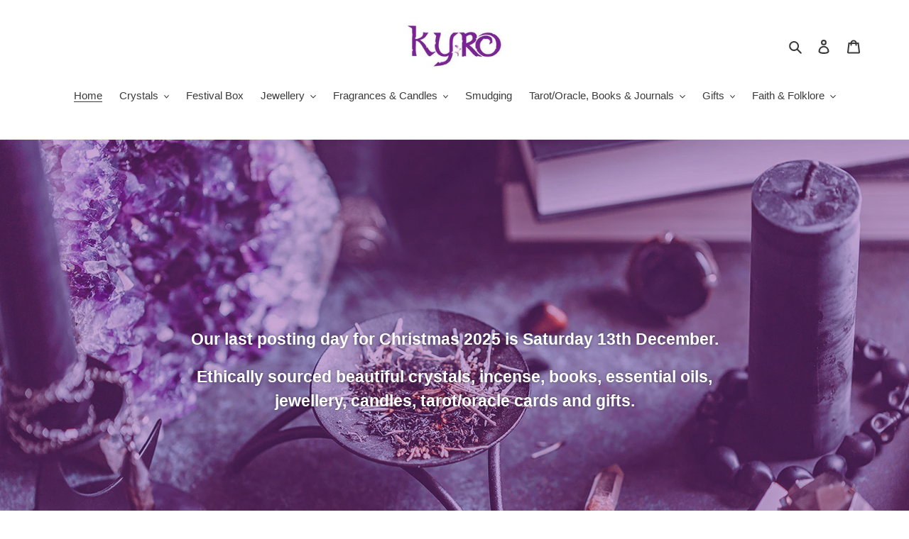

--- FILE ---
content_type: text/html; charset=utf-8
request_url: https://shopkyro.co.uk/
body_size: 33615
content:
<!doctype html>
<html class="no-js" lang="en">
<head>
  <meta charset="utf-8">
  <meta http-equiv="X-UA-Compatible" content="IE=edge,chrome=1">
  <meta name="viewport" content="width=device-width,initial-scale=1">
  <meta name="theme-color" content="#3a3a3a">
  <link rel="canonical" href="https://shopkyro.co.uk/"><link rel="shortcut icon" href="//shopkyro.co.uk/cdn/shop/files/favicon_32x32.jpg?v=1614776641" type="image/png"><title>Kyro
&ndash; shopkyro</title><meta name="description" content="A haven dedicated to fulfilling all spiritual paths. We stock ethically sourced crystals, pure essential oils, incense, sterling silver and gemstone jewellery, tarot and oracle decks, books, Himalayan salt products, crystal lamps, t.light holders and much much more."><!-- /snippets/social-meta-tags.liquid -->




<meta property="og:site_name" content="shopkyro">
<meta property="og:url" content="https://shopkyro.co.uk/">
<meta property="og:title" content="Kyro">
<meta property="og:type" content="website">
<meta property="og:description" content="A haven dedicated to fulfilling all spiritual paths. We stock ethically sourced crystals, pure essential oils, incense, sterling silver and gemstone jewellery, tarot and oracle decks, books, Himalayan salt products, crystal lamps, t.light holders and much much more.">





<meta name="twitter:card" content="summary_large_image">
<meta name="twitter:title" content="Kyro">
<meta name="twitter:description" content="A haven dedicated to fulfilling all spiritual paths. We stock ethically sourced crystals, pure essential oils, incense, sterling silver and gemstone jewellery, tarot and oracle decks, books, Himalayan salt products, crystal lamps, t.light holders and much much more.">


  <link href="//shopkyro.co.uk/cdn/shop/t/1/assets/theme.scss.css?v=60528669661141109491759260459" rel="stylesheet" type="text/css" media="all" />

  <script>
    var theme = {
      breakpoints: {
        medium: 750,
        large: 990,
        widescreen: 1400
      },
      strings: {
        addToCart: "Add to basket",
        soldOut: "Sold out",
        unavailable: "Unavailable",
        regularPrice: "Regular price",
        salePrice: "Sale price",
        sale: "Sale",
        fromLowestPrice: "from [price]",
        vendor: "Vendor",
        showMore: "Show More",
        showLess: "Show Less",
        searchFor: "Search for",
        addressError: "Error looking up that address",
        addressNoResults: "No results for that address",
        addressQueryLimit: "You have exceeded the Google API usage limit. Consider upgrading to a \u003ca href=\"https:\/\/developers.google.com\/maps\/premium\/usage-limits\"\u003ePremium Plan\u003c\/a\u003e.",
        authError: "There was a problem authenticating your Google Maps account.",
        newWindow: "Opens in a new window.",
        external: "Opens external website.",
        newWindowExternal: "Opens external website in a new window.",
        removeLabel: "Remove [product]",
        update: "Update",
        quantity: "Quantity",
        discountedTotal: "Discounted total",
        regularTotal: "Regular total",
        priceColumn: "See Price column for discount details.",
        quantityMinimumMessage: "Quantity must be 1 or more",
        cartError: "There was an error while updating your basket. Please try again.",
        removedItemMessage: "Removed \u003cspan class=\"cart__removed-product-details\"\u003e([quantity]) [link]\u003c\/span\u003e from your basket.",
        unitPrice: "Unit price",
        unitPriceSeparator: "per",
        oneCartCount: "1 item",
        otherCartCount: "[count] items",
        quantityLabel: "Quantity: [count]",
        products: "Products",
        loading: "Loading",
        number_of_results: "[result_number] of [results_count]",
        number_of_results_found: "[results_count] results found",
        one_result_found: "1 result found"
      },
      moneyFormat: "£{{amount}}",
      moneyFormatWithCurrency: "£{{amount}} GBP",
      settings: {
        predictiveSearchEnabled: true,
        predictiveSearchShowPrice: false,
        predictiveSearchShowVendor: false
      }
    }

    document.documentElement.className = document.documentElement.className.replace('no-js', 'js');
  </script><script src="//shopkyro.co.uk/cdn/shop/t/1/assets/lazysizes.js?v=94224023136283657951585078337" async="async"></script>
  <script src="//shopkyro.co.uk/cdn/shop/t/1/assets/vendor.js?v=85833464202832145531585078339" defer="defer"></script>
  <script src="//shopkyro.co.uk/cdn/shop/t/1/assets/theme.js?v=170810758016584753631670873884" defer="defer"></script>

  <script>window.performance && window.performance.mark && window.performance.mark('shopify.content_for_header.start');</script><meta id="shopify-digital-wallet" name="shopify-digital-wallet" content="/37511331885/digital_wallets/dialog">
<meta name="shopify-checkout-api-token" content="399851e946e6217406dcbfc674a76cf8">
<script async="async" src="/checkouts/internal/preloads.js?locale=en-GB"></script>
<link rel="preconnect" href="https://shop.app" crossorigin="anonymous">
<script async="async" src="https://shop.app/checkouts/internal/preloads.js?locale=en-GB&shop_id=37511331885" crossorigin="anonymous"></script>
<script id="apple-pay-shop-capabilities" type="application/json">{"shopId":37511331885,"countryCode":"GB","currencyCode":"GBP","merchantCapabilities":["supports3DS"],"merchantId":"gid:\/\/shopify\/Shop\/37511331885","merchantName":"shopkyro","requiredBillingContactFields":["postalAddress","email","phone"],"requiredShippingContactFields":["postalAddress","email","phone"],"shippingType":"shipping","supportedNetworks":["visa","maestro","masterCard","amex","discover","elo"],"total":{"type":"pending","label":"shopkyro","amount":"1.00"},"shopifyPaymentsEnabled":true,"supportsSubscriptions":true}</script>
<script id="shopify-features" type="application/json">{"accessToken":"399851e946e6217406dcbfc674a76cf8","betas":["rich-media-storefront-analytics"],"domain":"shopkyro.co.uk","predictiveSearch":true,"shopId":37511331885,"locale":"en"}</script>
<script>var Shopify = Shopify || {};
Shopify.shop = "shopkyro.myshopify.com";
Shopify.locale = "en";
Shopify.currency = {"active":"GBP","rate":"1.0"};
Shopify.country = "GB";
Shopify.theme = {"name":"Debut","id":95142936621,"schema_name":"Debut","schema_version":"16.5.1","theme_store_id":796,"role":"main"};
Shopify.theme.handle = "null";
Shopify.theme.style = {"id":null,"handle":null};
Shopify.cdnHost = "shopkyro.co.uk/cdn";
Shopify.routes = Shopify.routes || {};
Shopify.routes.root = "/";</script>
<script type="module">!function(o){(o.Shopify=o.Shopify||{}).modules=!0}(window);</script>
<script>!function(o){function n(){var o=[];function n(){o.push(Array.prototype.slice.apply(arguments))}return n.q=o,n}var t=o.Shopify=o.Shopify||{};t.loadFeatures=n(),t.autoloadFeatures=n()}(window);</script>
<script>
  window.ShopifyPay = window.ShopifyPay || {};
  window.ShopifyPay.apiHost = "shop.app\/pay";
  window.ShopifyPay.redirectState = null;
</script>
<script id="shop-js-analytics" type="application/json">{"pageType":"index"}</script>
<script defer="defer" async type="module" src="//shopkyro.co.uk/cdn/shopifycloud/shop-js/modules/v2/client.init-shop-cart-sync_BT-GjEfc.en.esm.js"></script>
<script defer="defer" async type="module" src="//shopkyro.co.uk/cdn/shopifycloud/shop-js/modules/v2/chunk.common_D58fp_Oc.esm.js"></script>
<script defer="defer" async type="module" src="//shopkyro.co.uk/cdn/shopifycloud/shop-js/modules/v2/chunk.modal_xMitdFEc.esm.js"></script>
<script type="module">
  await import("//shopkyro.co.uk/cdn/shopifycloud/shop-js/modules/v2/client.init-shop-cart-sync_BT-GjEfc.en.esm.js");
await import("//shopkyro.co.uk/cdn/shopifycloud/shop-js/modules/v2/chunk.common_D58fp_Oc.esm.js");
await import("//shopkyro.co.uk/cdn/shopifycloud/shop-js/modules/v2/chunk.modal_xMitdFEc.esm.js");

  window.Shopify.SignInWithShop?.initShopCartSync?.({"fedCMEnabled":true,"windoidEnabled":true});

</script>
<script>
  window.Shopify = window.Shopify || {};
  if (!window.Shopify.featureAssets) window.Shopify.featureAssets = {};
  window.Shopify.featureAssets['shop-js'] = {"shop-cart-sync":["modules/v2/client.shop-cart-sync_DZOKe7Ll.en.esm.js","modules/v2/chunk.common_D58fp_Oc.esm.js","modules/v2/chunk.modal_xMitdFEc.esm.js"],"init-fed-cm":["modules/v2/client.init-fed-cm_B6oLuCjv.en.esm.js","modules/v2/chunk.common_D58fp_Oc.esm.js","modules/v2/chunk.modal_xMitdFEc.esm.js"],"shop-cash-offers":["modules/v2/client.shop-cash-offers_D2sdYoxE.en.esm.js","modules/v2/chunk.common_D58fp_Oc.esm.js","modules/v2/chunk.modal_xMitdFEc.esm.js"],"shop-login-button":["modules/v2/client.shop-login-button_QeVjl5Y3.en.esm.js","modules/v2/chunk.common_D58fp_Oc.esm.js","modules/v2/chunk.modal_xMitdFEc.esm.js"],"pay-button":["modules/v2/client.pay-button_DXTOsIq6.en.esm.js","modules/v2/chunk.common_D58fp_Oc.esm.js","modules/v2/chunk.modal_xMitdFEc.esm.js"],"shop-button":["modules/v2/client.shop-button_DQZHx9pm.en.esm.js","modules/v2/chunk.common_D58fp_Oc.esm.js","modules/v2/chunk.modal_xMitdFEc.esm.js"],"avatar":["modules/v2/client.avatar_BTnouDA3.en.esm.js"],"init-windoid":["modules/v2/client.init-windoid_CR1B-cfM.en.esm.js","modules/v2/chunk.common_D58fp_Oc.esm.js","modules/v2/chunk.modal_xMitdFEc.esm.js"],"init-shop-for-new-customer-accounts":["modules/v2/client.init-shop-for-new-customer-accounts_C_vY_xzh.en.esm.js","modules/v2/client.shop-login-button_QeVjl5Y3.en.esm.js","modules/v2/chunk.common_D58fp_Oc.esm.js","modules/v2/chunk.modal_xMitdFEc.esm.js"],"init-shop-email-lookup-coordinator":["modules/v2/client.init-shop-email-lookup-coordinator_BI7n9ZSv.en.esm.js","modules/v2/chunk.common_D58fp_Oc.esm.js","modules/v2/chunk.modal_xMitdFEc.esm.js"],"init-shop-cart-sync":["modules/v2/client.init-shop-cart-sync_BT-GjEfc.en.esm.js","modules/v2/chunk.common_D58fp_Oc.esm.js","modules/v2/chunk.modal_xMitdFEc.esm.js"],"shop-toast-manager":["modules/v2/client.shop-toast-manager_DiYdP3xc.en.esm.js","modules/v2/chunk.common_D58fp_Oc.esm.js","modules/v2/chunk.modal_xMitdFEc.esm.js"],"init-customer-accounts":["modules/v2/client.init-customer-accounts_D9ZNqS-Q.en.esm.js","modules/v2/client.shop-login-button_QeVjl5Y3.en.esm.js","modules/v2/chunk.common_D58fp_Oc.esm.js","modules/v2/chunk.modal_xMitdFEc.esm.js"],"init-customer-accounts-sign-up":["modules/v2/client.init-customer-accounts-sign-up_iGw4briv.en.esm.js","modules/v2/client.shop-login-button_QeVjl5Y3.en.esm.js","modules/v2/chunk.common_D58fp_Oc.esm.js","modules/v2/chunk.modal_xMitdFEc.esm.js"],"shop-follow-button":["modules/v2/client.shop-follow-button_CqMgW2wH.en.esm.js","modules/v2/chunk.common_D58fp_Oc.esm.js","modules/v2/chunk.modal_xMitdFEc.esm.js"],"checkout-modal":["modules/v2/client.checkout-modal_xHeaAweL.en.esm.js","modules/v2/chunk.common_D58fp_Oc.esm.js","modules/v2/chunk.modal_xMitdFEc.esm.js"],"shop-login":["modules/v2/client.shop-login_D91U-Q7h.en.esm.js","modules/v2/chunk.common_D58fp_Oc.esm.js","modules/v2/chunk.modal_xMitdFEc.esm.js"],"lead-capture":["modules/v2/client.lead-capture_BJmE1dJe.en.esm.js","modules/v2/chunk.common_D58fp_Oc.esm.js","modules/v2/chunk.modal_xMitdFEc.esm.js"],"payment-terms":["modules/v2/client.payment-terms_Ci9AEqFq.en.esm.js","modules/v2/chunk.common_D58fp_Oc.esm.js","modules/v2/chunk.modal_xMitdFEc.esm.js"]};
</script>
<script>(function() {
  var isLoaded = false;
  function asyncLoad() {
    if (isLoaded) return;
    isLoaded = true;
    var urls = ["https:\/\/chimpstatic.com\/mcjs-connected\/js\/users\/dd53fc60cda33b3540c514b5e\/e3246e608f330cc8db489b049.js?shop=shopkyro.myshopify.com"];
    for (var i = 0; i < urls.length; i++) {
      var s = document.createElement('script');
      s.type = 'text/javascript';
      s.async = true;
      s.src = urls[i];
      var x = document.getElementsByTagName('script')[0];
      x.parentNode.insertBefore(s, x);
    }
  };
  if(window.attachEvent) {
    window.attachEvent('onload', asyncLoad);
  } else {
    window.addEventListener('load', asyncLoad, false);
  }
})();</script>
<script id="__st">var __st={"a":37511331885,"offset":0,"reqid":"b4ed2661-c942-408d-a1fd-3adbe15a68f9-1769058079","pageurl":"shopkyro.co.uk\/","u":"dd79ee129b73","p":"home"};</script>
<script>window.ShopifyPaypalV4VisibilityTracking = true;</script>
<script id="captcha-bootstrap">!function(){'use strict';const t='contact',e='account',n='new_comment',o=[[t,t],['blogs',n],['comments',n],[t,'customer']],c=[[e,'customer_login'],[e,'guest_login'],[e,'recover_customer_password'],[e,'create_customer']],r=t=>t.map((([t,e])=>`form[action*='/${t}']:not([data-nocaptcha='true']) input[name='form_type'][value='${e}']`)).join(','),a=t=>()=>t?[...document.querySelectorAll(t)].map((t=>t.form)):[];function s(){const t=[...o],e=r(t);return a(e)}const i='password',u='form_key',d=['recaptcha-v3-token','g-recaptcha-response','h-captcha-response',i],f=()=>{try{return window.sessionStorage}catch{return}},m='__shopify_v',_=t=>t.elements[u];function p(t,e,n=!1){try{const o=window.sessionStorage,c=JSON.parse(o.getItem(e)),{data:r}=function(t){const{data:e,action:n}=t;return t[m]||n?{data:e,action:n}:{data:t,action:n}}(c);for(const[e,n]of Object.entries(r))t.elements[e]&&(t.elements[e].value=n);n&&o.removeItem(e)}catch(o){console.error('form repopulation failed',{error:o})}}const l='form_type',E='cptcha';function T(t){t.dataset[E]=!0}const w=window,h=w.document,L='Shopify',v='ce_forms',y='captcha';let A=!1;((t,e)=>{const n=(g='f06e6c50-85a8-45c8-87d0-21a2b65856fe',I='https://cdn.shopify.com/shopifycloud/storefront-forms-hcaptcha/ce_storefront_forms_captcha_hcaptcha.v1.5.2.iife.js',D={infoText:'Protected by hCaptcha',privacyText:'Privacy',termsText:'Terms'},(t,e,n)=>{const o=w[L][v],c=o.bindForm;if(c)return c(t,g,e,D).then(n);var r;o.q.push([[t,g,e,D],n]),r=I,A||(h.body.append(Object.assign(h.createElement('script'),{id:'captcha-provider',async:!0,src:r})),A=!0)});var g,I,D;w[L]=w[L]||{},w[L][v]=w[L][v]||{},w[L][v].q=[],w[L][y]=w[L][y]||{},w[L][y].protect=function(t,e){n(t,void 0,e),T(t)},Object.freeze(w[L][y]),function(t,e,n,w,h,L){const[v,y,A,g]=function(t,e,n){const i=e?o:[],u=t?c:[],d=[...i,...u],f=r(d),m=r(i),_=r(d.filter((([t,e])=>n.includes(e))));return[a(f),a(m),a(_),s()]}(w,h,L),I=t=>{const e=t.target;return e instanceof HTMLFormElement?e:e&&e.form},D=t=>v().includes(t);t.addEventListener('submit',(t=>{const e=I(t);if(!e)return;const n=D(e)&&!e.dataset.hcaptchaBound&&!e.dataset.recaptchaBound,o=_(e),c=g().includes(e)&&(!o||!o.value);(n||c)&&t.preventDefault(),c&&!n&&(function(t){try{if(!f())return;!function(t){const e=f();if(!e)return;const n=_(t);if(!n)return;const o=n.value;o&&e.removeItem(o)}(t);const e=Array.from(Array(32),(()=>Math.random().toString(36)[2])).join('');!function(t,e){_(t)||t.append(Object.assign(document.createElement('input'),{type:'hidden',name:u})),t.elements[u].value=e}(t,e),function(t,e){const n=f();if(!n)return;const o=[...t.querySelectorAll(`input[type='${i}']`)].map((({name:t})=>t)),c=[...d,...o],r={};for(const[a,s]of new FormData(t).entries())c.includes(a)||(r[a]=s);n.setItem(e,JSON.stringify({[m]:1,action:t.action,data:r}))}(t,e)}catch(e){console.error('failed to persist form',e)}}(e),e.submit())}));const S=(t,e)=>{t&&!t.dataset[E]&&(n(t,e.some((e=>e===t))),T(t))};for(const o of['focusin','change'])t.addEventListener(o,(t=>{const e=I(t);D(e)&&S(e,y())}));const B=e.get('form_key'),M=e.get(l),P=B&&M;t.addEventListener('DOMContentLoaded',(()=>{const t=y();if(P)for(const e of t)e.elements[l].value===M&&p(e,B);[...new Set([...A(),...v().filter((t=>'true'===t.dataset.shopifyCaptcha))])].forEach((e=>S(e,t)))}))}(h,new URLSearchParams(w.location.search),n,t,e,['guest_login'])})(!0,!0)}();</script>
<script integrity="sha256-4kQ18oKyAcykRKYeNunJcIwy7WH5gtpwJnB7kiuLZ1E=" data-source-attribution="shopify.loadfeatures" defer="defer" src="//shopkyro.co.uk/cdn/shopifycloud/storefront/assets/storefront/load_feature-a0a9edcb.js" crossorigin="anonymous"></script>
<script crossorigin="anonymous" defer="defer" src="//shopkyro.co.uk/cdn/shopifycloud/storefront/assets/shopify_pay/storefront-65b4c6d7.js?v=20250812"></script>
<script data-source-attribution="shopify.dynamic_checkout.dynamic.init">var Shopify=Shopify||{};Shopify.PaymentButton=Shopify.PaymentButton||{isStorefrontPortableWallets:!0,init:function(){window.Shopify.PaymentButton.init=function(){};var t=document.createElement("script");t.src="https://shopkyro.co.uk/cdn/shopifycloud/portable-wallets/latest/portable-wallets.en.js",t.type="module",document.head.appendChild(t)}};
</script>
<script data-source-attribution="shopify.dynamic_checkout.buyer_consent">
  function portableWalletsHideBuyerConsent(e){var t=document.getElementById("shopify-buyer-consent"),n=document.getElementById("shopify-subscription-policy-button");t&&n&&(t.classList.add("hidden"),t.setAttribute("aria-hidden","true"),n.removeEventListener("click",e))}function portableWalletsShowBuyerConsent(e){var t=document.getElementById("shopify-buyer-consent"),n=document.getElementById("shopify-subscription-policy-button");t&&n&&(t.classList.remove("hidden"),t.removeAttribute("aria-hidden"),n.addEventListener("click",e))}window.Shopify?.PaymentButton&&(window.Shopify.PaymentButton.hideBuyerConsent=portableWalletsHideBuyerConsent,window.Shopify.PaymentButton.showBuyerConsent=portableWalletsShowBuyerConsent);
</script>
<script data-source-attribution="shopify.dynamic_checkout.cart.bootstrap">document.addEventListener("DOMContentLoaded",(function(){function t(){return document.querySelector("shopify-accelerated-checkout-cart, shopify-accelerated-checkout")}if(t())Shopify.PaymentButton.init();else{new MutationObserver((function(e,n){t()&&(Shopify.PaymentButton.init(),n.disconnect())})).observe(document.body,{childList:!0,subtree:!0})}}));
</script>
<link id="shopify-accelerated-checkout-styles" rel="stylesheet" media="screen" href="https://shopkyro.co.uk/cdn/shopifycloud/portable-wallets/latest/accelerated-checkout-backwards-compat.css" crossorigin="anonymous">
<style id="shopify-accelerated-checkout-cart">
        #shopify-buyer-consent {
  margin-top: 1em;
  display: inline-block;
  width: 100%;
}

#shopify-buyer-consent.hidden {
  display: none;
}

#shopify-subscription-policy-button {
  background: none;
  border: none;
  padding: 0;
  text-decoration: underline;
  font-size: inherit;
  cursor: pointer;
}

#shopify-subscription-policy-button::before {
  box-shadow: none;
}

      </style>

<script>window.performance && window.performance.mark && window.performance.mark('shopify.content_for_header.end');</script>
<meta property="og:image" content="https://cdn.shopify.com/s/files/1/0375/1133/1885/files/Kyro-Logo_360x_6cc495da-ec6a-4862-9707-27f26aa6728e.jpg?height=628&pad_color=ffffff&v=1614783908&width=1200" />
<meta property="og:image:secure_url" content="https://cdn.shopify.com/s/files/1/0375/1133/1885/files/Kyro-Logo_360x_6cc495da-ec6a-4862-9707-27f26aa6728e.jpg?height=628&pad_color=ffffff&v=1614783908&width=1200" />
<meta property="og:image:width" content="1200" />
<meta property="og:image:height" content="628" />
<link href="https://monorail-edge.shopifysvc.com" rel="dns-prefetch">
<script>(function(){if ("sendBeacon" in navigator && "performance" in window) {try {var session_token_from_headers = performance.getEntriesByType('navigation')[0].serverTiming.find(x => x.name == '_s').description;} catch {var session_token_from_headers = undefined;}var session_cookie_matches = document.cookie.match(/_shopify_s=([^;]*)/);var session_token_from_cookie = session_cookie_matches && session_cookie_matches.length === 2 ? session_cookie_matches[1] : "";var session_token = session_token_from_headers || session_token_from_cookie || "";function handle_abandonment_event(e) {var entries = performance.getEntries().filter(function(entry) {return /monorail-edge.shopifysvc.com/.test(entry.name);});if (!window.abandonment_tracked && entries.length === 0) {window.abandonment_tracked = true;var currentMs = Date.now();var navigation_start = performance.timing.navigationStart;var payload = {shop_id: 37511331885,url: window.location.href,navigation_start,duration: currentMs - navigation_start,session_token,page_type: "index"};window.navigator.sendBeacon("https://monorail-edge.shopifysvc.com/v1/produce", JSON.stringify({schema_id: "online_store_buyer_site_abandonment/1.1",payload: payload,metadata: {event_created_at_ms: currentMs,event_sent_at_ms: currentMs}}));}}window.addEventListener('pagehide', handle_abandonment_event);}}());</script>
<script id="web-pixels-manager-setup">(function e(e,d,r,n,o){if(void 0===o&&(o={}),!Boolean(null===(a=null===(i=window.Shopify)||void 0===i?void 0:i.analytics)||void 0===a?void 0:a.replayQueue)){var i,a;window.Shopify=window.Shopify||{};var t=window.Shopify;t.analytics=t.analytics||{};var s=t.analytics;s.replayQueue=[],s.publish=function(e,d,r){return s.replayQueue.push([e,d,r]),!0};try{self.performance.mark("wpm:start")}catch(e){}var l=function(){var e={modern:/Edge?\/(1{2}[4-9]|1[2-9]\d|[2-9]\d{2}|\d{4,})\.\d+(\.\d+|)|Firefox\/(1{2}[4-9]|1[2-9]\d|[2-9]\d{2}|\d{4,})\.\d+(\.\d+|)|Chrom(ium|e)\/(9{2}|\d{3,})\.\d+(\.\d+|)|(Maci|X1{2}).+ Version\/(15\.\d+|(1[6-9]|[2-9]\d|\d{3,})\.\d+)([,.]\d+|)( \(\w+\)|)( Mobile\/\w+|) Safari\/|Chrome.+OPR\/(9{2}|\d{3,})\.\d+\.\d+|(CPU[ +]OS|iPhone[ +]OS|CPU[ +]iPhone|CPU IPhone OS|CPU iPad OS)[ +]+(15[._]\d+|(1[6-9]|[2-9]\d|\d{3,})[._]\d+)([._]\d+|)|Android:?[ /-](13[3-9]|1[4-9]\d|[2-9]\d{2}|\d{4,})(\.\d+|)(\.\d+|)|Android.+Firefox\/(13[5-9]|1[4-9]\d|[2-9]\d{2}|\d{4,})\.\d+(\.\d+|)|Android.+Chrom(ium|e)\/(13[3-9]|1[4-9]\d|[2-9]\d{2}|\d{4,})\.\d+(\.\d+|)|SamsungBrowser\/([2-9]\d|\d{3,})\.\d+/,legacy:/Edge?\/(1[6-9]|[2-9]\d|\d{3,})\.\d+(\.\d+|)|Firefox\/(5[4-9]|[6-9]\d|\d{3,})\.\d+(\.\d+|)|Chrom(ium|e)\/(5[1-9]|[6-9]\d|\d{3,})\.\d+(\.\d+|)([\d.]+$|.*Safari\/(?![\d.]+ Edge\/[\d.]+$))|(Maci|X1{2}).+ Version\/(10\.\d+|(1[1-9]|[2-9]\d|\d{3,})\.\d+)([,.]\d+|)( \(\w+\)|)( Mobile\/\w+|) Safari\/|Chrome.+OPR\/(3[89]|[4-9]\d|\d{3,})\.\d+\.\d+|(CPU[ +]OS|iPhone[ +]OS|CPU[ +]iPhone|CPU IPhone OS|CPU iPad OS)[ +]+(10[._]\d+|(1[1-9]|[2-9]\d|\d{3,})[._]\d+)([._]\d+|)|Android:?[ /-](13[3-9]|1[4-9]\d|[2-9]\d{2}|\d{4,})(\.\d+|)(\.\d+|)|Mobile Safari.+OPR\/([89]\d|\d{3,})\.\d+\.\d+|Android.+Firefox\/(13[5-9]|1[4-9]\d|[2-9]\d{2}|\d{4,})\.\d+(\.\d+|)|Android.+Chrom(ium|e)\/(13[3-9]|1[4-9]\d|[2-9]\d{2}|\d{4,})\.\d+(\.\d+|)|Android.+(UC? ?Browser|UCWEB|U3)[ /]?(15\.([5-9]|\d{2,})|(1[6-9]|[2-9]\d|\d{3,})\.\d+)\.\d+|SamsungBrowser\/(5\.\d+|([6-9]|\d{2,})\.\d+)|Android.+MQ{2}Browser\/(14(\.(9|\d{2,})|)|(1[5-9]|[2-9]\d|\d{3,})(\.\d+|))(\.\d+|)|K[Aa][Ii]OS\/(3\.\d+|([4-9]|\d{2,})\.\d+)(\.\d+|)/},d=e.modern,r=e.legacy,n=navigator.userAgent;return n.match(d)?"modern":n.match(r)?"legacy":"unknown"}(),u="modern"===l?"modern":"legacy",c=(null!=n?n:{modern:"",legacy:""})[u],f=function(e){return[e.baseUrl,"/wpm","/b",e.hashVersion,"modern"===e.buildTarget?"m":"l",".js"].join("")}({baseUrl:d,hashVersion:r,buildTarget:u}),m=function(e){var d=e.version,r=e.bundleTarget,n=e.surface,o=e.pageUrl,i=e.monorailEndpoint;return{emit:function(e){var a=e.status,t=e.errorMsg,s=(new Date).getTime(),l=JSON.stringify({metadata:{event_sent_at_ms:s},events:[{schema_id:"web_pixels_manager_load/3.1",payload:{version:d,bundle_target:r,page_url:o,status:a,surface:n,error_msg:t},metadata:{event_created_at_ms:s}}]});if(!i)return console&&console.warn&&console.warn("[Web Pixels Manager] No Monorail endpoint provided, skipping logging."),!1;try{return self.navigator.sendBeacon.bind(self.navigator)(i,l)}catch(e){}var u=new XMLHttpRequest;try{return u.open("POST",i,!0),u.setRequestHeader("Content-Type","text/plain"),u.send(l),!0}catch(e){return console&&console.warn&&console.warn("[Web Pixels Manager] Got an unhandled error while logging to Monorail."),!1}}}}({version:r,bundleTarget:l,surface:e.surface,pageUrl:self.location.href,monorailEndpoint:e.monorailEndpoint});try{o.browserTarget=l,function(e){var d=e.src,r=e.async,n=void 0===r||r,o=e.onload,i=e.onerror,a=e.sri,t=e.scriptDataAttributes,s=void 0===t?{}:t,l=document.createElement("script"),u=document.querySelector("head"),c=document.querySelector("body");if(l.async=n,l.src=d,a&&(l.integrity=a,l.crossOrigin="anonymous"),s)for(var f in s)if(Object.prototype.hasOwnProperty.call(s,f))try{l.dataset[f]=s[f]}catch(e){}if(o&&l.addEventListener("load",o),i&&l.addEventListener("error",i),u)u.appendChild(l);else{if(!c)throw new Error("Did not find a head or body element to append the script");c.appendChild(l)}}({src:f,async:!0,onload:function(){if(!function(){var e,d;return Boolean(null===(d=null===(e=window.Shopify)||void 0===e?void 0:e.analytics)||void 0===d?void 0:d.initialized)}()){var d=window.webPixelsManager.init(e)||void 0;if(d){var r=window.Shopify.analytics;r.replayQueue.forEach((function(e){var r=e[0],n=e[1],o=e[2];d.publishCustomEvent(r,n,o)})),r.replayQueue=[],r.publish=d.publishCustomEvent,r.visitor=d.visitor,r.initialized=!0}}},onerror:function(){return m.emit({status:"failed",errorMsg:"".concat(f," has failed to load")})},sri:function(e){var d=/^sha384-[A-Za-z0-9+/=]+$/;return"string"==typeof e&&d.test(e)}(c)?c:"",scriptDataAttributes:o}),m.emit({status:"loading"})}catch(e){m.emit({status:"failed",errorMsg:(null==e?void 0:e.message)||"Unknown error"})}}})({shopId: 37511331885,storefrontBaseUrl: "https://shopkyro.co.uk",extensionsBaseUrl: "https://extensions.shopifycdn.com/cdn/shopifycloud/web-pixels-manager",monorailEndpoint: "https://monorail-edge.shopifysvc.com/unstable/produce_batch",surface: "storefront-renderer",enabledBetaFlags: ["2dca8a86"],webPixelsConfigList: [{"id":"shopify-app-pixel","configuration":"{}","eventPayloadVersion":"v1","runtimeContext":"STRICT","scriptVersion":"0450","apiClientId":"shopify-pixel","type":"APP","privacyPurposes":["ANALYTICS","MARKETING"]},{"id":"shopify-custom-pixel","eventPayloadVersion":"v1","runtimeContext":"LAX","scriptVersion":"0450","apiClientId":"shopify-pixel","type":"CUSTOM","privacyPurposes":["ANALYTICS","MARKETING"]}],isMerchantRequest: false,initData: {"shop":{"name":"shopkyro","paymentSettings":{"currencyCode":"GBP"},"myshopifyDomain":"shopkyro.myshopify.com","countryCode":"GB","storefrontUrl":"https:\/\/shopkyro.co.uk"},"customer":null,"cart":null,"checkout":null,"productVariants":[],"purchasingCompany":null},},"https://shopkyro.co.uk/cdn","fcfee988w5aeb613cpc8e4bc33m6693e112",{"modern":"","legacy":""},{"shopId":"37511331885","storefrontBaseUrl":"https:\/\/shopkyro.co.uk","extensionBaseUrl":"https:\/\/extensions.shopifycdn.com\/cdn\/shopifycloud\/web-pixels-manager","surface":"storefront-renderer","enabledBetaFlags":"[\"2dca8a86\"]","isMerchantRequest":"false","hashVersion":"fcfee988w5aeb613cpc8e4bc33m6693e112","publish":"custom","events":"[[\"page_viewed\",{}]]"});</script><script>
  window.ShopifyAnalytics = window.ShopifyAnalytics || {};
  window.ShopifyAnalytics.meta = window.ShopifyAnalytics.meta || {};
  window.ShopifyAnalytics.meta.currency = 'GBP';
  var meta = {"page":{"pageType":"home","requestId":"b4ed2661-c942-408d-a1fd-3adbe15a68f9-1769058079"}};
  for (var attr in meta) {
    window.ShopifyAnalytics.meta[attr] = meta[attr];
  }
</script>
<script class="analytics">
  (function () {
    var customDocumentWrite = function(content) {
      var jquery = null;

      if (window.jQuery) {
        jquery = window.jQuery;
      } else if (window.Checkout && window.Checkout.$) {
        jquery = window.Checkout.$;
      }

      if (jquery) {
        jquery('body').append(content);
      }
    };

    var hasLoggedConversion = function(token) {
      if (token) {
        return document.cookie.indexOf('loggedConversion=' + token) !== -1;
      }
      return false;
    }

    var setCookieIfConversion = function(token) {
      if (token) {
        var twoMonthsFromNow = new Date(Date.now());
        twoMonthsFromNow.setMonth(twoMonthsFromNow.getMonth() + 2);

        document.cookie = 'loggedConversion=' + token + '; expires=' + twoMonthsFromNow;
      }
    }

    var trekkie = window.ShopifyAnalytics.lib = window.trekkie = window.trekkie || [];
    if (trekkie.integrations) {
      return;
    }
    trekkie.methods = [
      'identify',
      'page',
      'ready',
      'track',
      'trackForm',
      'trackLink'
    ];
    trekkie.factory = function(method) {
      return function() {
        var args = Array.prototype.slice.call(arguments);
        args.unshift(method);
        trekkie.push(args);
        return trekkie;
      };
    };
    for (var i = 0; i < trekkie.methods.length; i++) {
      var key = trekkie.methods[i];
      trekkie[key] = trekkie.factory(key);
    }
    trekkie.load = function(config) {
      trekkie.config = config || {};
      trekkie.config.initialDocumentCookie = document.cookie;
      var first = document.getElementsByTagName('script')[0];
      var script = document.createElement('script');
      script.type = 'text/javascript';
      script.onerror = function(e) {
        var scriptFallback = document.createElement('script');
        scriptFallback.type = 'text/javascript';
        scriptFallback.onerror = function(error) {
                var Monorail = {
      produce: function produce(monorailDomain, schemaId, payload) {
        var currentMs = new Date().getTime();
        var event = {
          schema_id: schemaId,
          payload: payload,
          metadata: {
            event_created_at_ms: currentMs,
            event_sent_at_ms: currentMs
          }
        };
        return Monorail.sendRequest("https://" + monorailDomain + "/v1/produce", JSON.stringify(event));
      },
      sendRequest: function sendRequest(endpointUrl, payload) {
        // Try the sendBeacon API
        if (window && window.navigator && typeof window.navigator.sendBeacon === 'function' && typeof window.Blob === 'function' && !Monorail.isIos12()) {
          var blobData = new window.Blob([payload], {
            type: 'text/plain'
          });

          if (window.navigator.sendBeacon(endpointUrl, blobData)) {
            return true;
          } // sendBeacon was not successful

        } // XHR beacon

        var xhr = new XMLHttpRequest();

        try {
          xhr.open('POST', endpointUrl);
          xhr.setRequestHeader('Content-Type', 'text/plain');
          xhr.send(payload);
        } catch (e) {
          console.log(e);
        }

        return false;
      },
      isIos12: function isIos12() {
        return window.navigator.userAgent.lastIndexOf('iPhone; CPU iPhone OS 12_') !== -1 || window.navigator.userAgent.lastIndexOf('iPad; CPU OS 12_') !== -1;
      }
    };
    Monorail.produce('monorail-edge.shopifysvc.com',
      'trekkie_storefront_load_errors/1.1',
      {shop_id: 37511331885,
      theme_id: 95142936621,
      app_name: "storefront",
      context_url: window.location.href,
      source_url: "//shopkyro.co.uk/cdn/s/trekkie.storefront.1bbfab421998800ff09850b62e84b8915387986d.min.js"});

        };
        scriptFallback.async = true;
        scriptFallback.src = '//shopkyro.co.uk/cdn/s/trekkie.storefront.1bbfab421998800ff09850b62e84b8915387986d.min.js';
        first.parentNode.insertBefore(scriptFallback, first);
      };
      script.async = true;
      script.src = '//shopkyro.co.uk/cdn/s/trekkie.storefront.1bbfab421998800ff09850b62e84b8915387986d.min.js';
      first.parentNode.insertBefore(script, first);
    };
    trekkie.load(
      {"Trekkie":{"appName":"storefront","development":false,"defaultAttributes":{"shopId":37511331885,"isMerchantRequest":null,"themeId":95142936621,"themeCityHash":"17765949831756444493","contentLanguage":"en","currency":"GBP","eventMetadataId":"a319fbf7-861c-4139-b14c-96f033ec550b"},"isServerSideCookieWritingEnabled":true,"monorailRegion":"shop_domain","enabledBetaFlags":["65f19447"]},"Session Attribution":{},"S2S":{"facebookCapiEnabled":false,"source":"trekkie-storefront-renderer","apiClientId":580111}}
    );

    var loaded = false;
    trekkie.ready(function() {
      if (loaded) return;
      loaded = true;

      window.ShopifyAnalytics.lib = window.trekkie;

      var originalDocumentWrite = document.write;
      document.write = customDocumentWrite;
      try { window.ShopifyAnalytics.merchantGoogleAnalytics.call(this); } catch(error) {};
      document.write = originalDocumentWrite;

      window.ShopifyAnalytics.lib.page(null,{"pageType":"home","requestId":"b4ed2661-c942-408d-a1fd-3adbe15a68f9-1769058079","shopifyEmitted":true});

      var match = window.location.pathname.match(/checkouts\/(.+)\/(thank_you|post_purchase)/)
      var token = match? match[1]: undefined;
      if (!hasLoggedConversion(token)) {
        setCookieIfConversion(token);
        
      }
    });


        var eventsListenerScript = document.createElement('script');
        eventsListenerScript.async = true;
        eventsListenerScript.src = "//shopkyro.co.uk/cdn/shopifycloud/storefront/assets/shop_events_listener-3da45d37.js";
        document.getElementsByTagName('head')[0].appendChild(eventsListenerScript);

})();</script>
<script
  defer
  src="https://shopkyro.co.uk/cdn/shopifycloud/perf-kit/shopify-perf-kit-3.0.4.min.js"
  data-application="storefront-renderer"
  data-shop-id="37511331885"
  data-render-region="gcp-us-east1"
  data-page-type="index"
  data-theme-instance-id="95142936621"
  data-theme-name="Debut"
  data-theme-version="16.5.1"
  data-monorail-region="shop_domain"
  data-resource-timing-sampling-rate="10"
  data-shs="true"
  data-shs-beacon="true"
  data-shs-export-with-fetch="true"
  data-shs-logs-sample-rate="1"
  data-shs-beacon-endpoint="https://shopkyro.co.uk/api/collect"
></script>
</head>

<body class="template-index">

  <a class="in-page-link visually-hidden skip-link" href="#MainContent">Skip to content</a><style data-shopify>

  .cart-popup {
    box-shadow: 1px 1px 10px 2px rgba(235, 235, 235, 0.5);
  }</style><div class="cart-popup-wrapper cart-popup-wrapper--hidden" role="dialog" aria-modal="true" aria-labelledby="CartPopupHeading" data-cart-popup-wrapper>
  <div class="cart-popup" data-cart-popup tabindex="-1">
    <div class="cart-popup__header">
      <h2 id="CartPopupHeading" class="cart-popup__heading">Just added to your basket</h2>
      <button class="cart-popup__close" aria-label="Close" data-cart-popup-close><svg aria-hidden="true" focusable="false" role="presentation" class="icon icon-close" viewBox="0 0 40 40"><path d="M23.868 20.015L39.117 4.78c1.11-1.108 1.11-2.77 0-3.877-1.109-1.108-2.773-1.108-3.882 0L19.986 16.137 4.737.904C3.628-.204 1.965-.204.856.904c-1.11 1.108-1.11 2.77 0 3.877l15.249 15.234L.855 35.248c-1.108 1.108-1.108 2.77 0 3.877.555.554 1.248.831 1.942.831s1.386-.277 1.94-.83l15.25-15.234 15.248 15.233c.555.554 1.248.831 1.941.831s1.387-.277 1.941-.83c1.11-1.109 1.11-2.77 0-3.878L23.868 20.015z" class="layer"/></svg></button>
    </div>
    <div class="cart-popup-item">
      <div class="cart-popup-item__image-wrapper hide" data-cart-popup-image-wrapper>
        <div class="cart-popup-item__image cart-popup-item__image--placeholder" data-cart-popup-image-placeholder>
          <div data-placeholder-size></div>
          <div class="placeholder-background placeholder-background--animation"></div>
        </div>
      </div>
      <div class="cart-popup-item__description">
        <div>
          <div class="cart-popup-item__title" data-cart-popup-title></div>
          <ul class="product-details" aria-label="Product details" data-cart-popup-product-details></ul>
        </div>
        <div class="cart-popup-item__quantity">
          <span class="visually-hidden" data-cart-popup-quantity-label></span>
          <span aria-hidden="true">Qty:</span>
          <span aria-hidden="true" data-cart-popup-quantity></span>
        </div>
      </div>
    </div>

    <a href="/cart" class="cart-popup__cta-link btn btn--secondary-accent">
      View basket (<span data-cart-popup-cart-quantity></span>)
    </a>

    <div class="cart-popup__dismiss">
      <button class="cart-popup__dismiss-button text-link text-link--accent" data-cart-popup-dismiss>
        Continue shopping
      </button>
    </div>
  </div>
</div>

<div id="shopify-section-header" class="shopify-section">

<div id="SearchDrawer" class="search-bar drawer drawer--top" role="dialog" aria-modal="true" aria-label="Search" data-predictive-search-drawer>
  <div class="search-bar__interior">
    <div class="search-form__container" data-search-form-container>
      <form class="search-form search-bar__form" action="/search" method="get" role="search">
        <div class="search-form__input-wrapper">
          <input
            type="text"
            name="q"
            placeholder="Search"
            role="combobox"
            aria-autocomplete="list"
            aria-owns="predictive-search-results"
            aria-expanded="false"
            aria-label="Search"
            aria-haspopup="listbox"
            class="search-form__input search-bar__input"
            data-predictive-search-drawer-input
          />
          <input type="hidden" name="options[prefix]" value="last" aria-hidden="true" />
          <div class="predictive-search-wrapper predictive-search-wrapper--drawer" data-predictive-search-mount="drawer"></div>
        </div>

        <button class="search-bar__submit search-form__submit"
          type="submit"
          data-search-form-submit>
          <svg aria-hidden="true" focusable="false" role="presentation" class="icon icon-search" viewBox="0 0 37 40"><path d="M35.6 36l-9.8-9.8c4.1-5.4 3.6-13.2-1.3-18.1-5.4-5.4-14.2-5.4-19.7 0-5.4 5.4-5.4 14.2 0 19.7 2.6 2.6 6.1 4.1 9.8 4.1 3 0 5.9-1 8.3-2.8l9.8 9.8c.4.4.9.6 1.4.6s1-.2 1.4-.6c.9-.9.9-2.1.1-2.9zm-20.9-8.2c-2.6 0-5.1-1-7-2.9-3.9-3.9-3.9-10.1 0-14C9.6 9 12.2 8 14.7 8s5.1 1 7 2.9c3.9 3.9 3.9 10.1 0 14-1.9 1.9-4.4 2.9-7 2.9z"/></svg>
          <span class="icon__fallback-text">Submit</span>
        </button>
      </form>

      <div class="search-bar__actions">
        <button type="button" class="btn--link search-bar__close js-drawer-close">
          <svg aria-hidden="true" focusable="false" role="presentation" class="icon icon-close" viewBox="0 0 40 40"><path d="M23.868 20.015L39.117 4.78c1.11-1.108 1.11-2.77 0-3.877-1.109-1.108-2.773-1.108-3.882 0L19.986 16.137 4.737.904C3.628-.204 1.965-.204.856.904c-1.11 1.108-1.11 2.77 0 3.877l15.249 15.234L.855 35.248c-1.108 1.108-1.108 2.77 0 3.877.555.554 1.248.831 1.942.831s1.386-.277 1.94-.83l15.25-15.234 15.248 15.233c.555.554 1.248.831 1.941.831s1.387-.277 1.941-.83c1.11-1.109 1.11-2.77 0-3.878L23.868 20.015z" class="layer"/></svg>
          <span class="icon__fallback-text">Close search</span>
        </button>
      </div>
    </div>
  </div>
</div>


<div data-section-id="header" data-section-type="header-section" data-header-section>
  

  <header class="site-header logo--center" role="banner">
    <div class="grid grid--no-gutters grid--table site-header__mobile-nav">
      

      <div class="grid__item medium-up--one-third medium-up--push-one-third logo-align--center">
        
        
          <h1 class="h2 site-header__logo">
        
          
<a href="/" class="site-header__logo-image site-header__logo-image--centered">
              
              <img class="lazyload js"
                   src="//shopkyro.co.uk/cdn/shop/files/Kyro-Logo_360x_6cc495da-ec6a-4862-9707-27f26aa6728e_300x300.jpg?v=1614783908"
                   data-src="//shopkyro.co.uk/cdn/shop/files/Kyro-Logo_360x_6cc495da-ec6a-4862-9707-27f26aa6728e_{width}x.jpg?v=1614783908"
                   data-widths="[180, 360, 540, 720, 900, 1080, 1296, 1512, 1728, 2048]"
                   data-aspectratio="2.023076923076923"
                   data-sizes="auto"
                   alt="shopkyro"
                   style="max-width: 140px">
              <noscript>
                
                <img src="//shopkyro.co.uk/cdn/shop/files/Kyro-Logo_360x_6cc495da-ec6a-4862-9707-27f26aa6728e_140x.jpg?v=1614783908"
                     srcset="//shopkyro.co.uk/cdn/shop/files/Kyro-Logo_360x_6cc495da-ec6a-4862-9707-27f26aa6728e_140x.jpg?v=1614783908 1x, //shopkyro.co.uk/cdn/shop/files/Kyro-Logo_360x_6cc495da-ec6a-4862-9707-27f26aa6728e_140x@2x.jpg?v=1614783908 2x"
                     alt="shopkyro"
                     style="max-width: 140px;">
              </noscript>
            </a>
          
        
          </h1>
        
      </div>

      

      <div class="grid__item medium-up--one-third medium-up--push-one-third text-right site-header__icons site-header__icons--plus">
        <div class="site-header__icons-wrapper">
          
          
          
          <div class="grid__item one-half small--one-whole site-footer-item-tall">
  
</div>
          

          <button type="button" class="btn--link site-header__icon site-header__search-toggle js-drawer-open-top">
            <svg aria-hidden="true" focusable="false" role="presentation" class="icon icon-search" viewBox="0 0 37 40"><path d="M35.6 36l-9.8-9.8c4.1-5.4 3.6-13.2-1.3-18.1-5.4-5.4-14.2-5.4-19.7 0-5.4 5.4-5.4 14.2 0 19.7 2.6 2.6 6.1 4.1 9.8 4.1 3 0 5.9-1 8.3-2.8l9.8 9.8c.4.4.9.6 1.4.6s1-.2 1.4-.6c.9-.9.9-2.1.1-2.9zm-20.9-8.2c-2.6 0-5.1-1-7-2.9-3.9-3.9-3.9-10.1 0-14C9.6 9 12.2 8 14.7 8s5.1 1 7 2.9c3.9 3.9 3.9 10.1 0 14-1.9 1.9-4.4 2.9-7 2.9z"/></svg>
            <span class="icon__fallback-text">Search</span>
          </button>

          
            
              <a href="/account/login" class="site-header__icon site-header__account">
                <svg aria-hidden="true" focusable="false" role="presentation" class="icon icon-login" viewBox="0 0 28.33 37.68"><path d="M14.17 14.9a7.45 7.45 0 1 0-7.5-7.45 7.46 7.46 0 0 0 7.5 7.45zm0-10.91a3.45 3.45 0 1 1-3.5 3.46A3.46 3.46 0 0 1 14.17 4zM14.17 16.47A14.18 14.18 0 0 0 0 30.68c0 1.41.66 4 5.11 5.66a27.17 27.17 0 0 0 9.06 1.34c6.54 0 14.17-1.84 14.17-7a14.18 14.18 0 0 0-14.17-14.21zm0 17.21c-6.3 0-10.17-1.77-10.17-3a10.17 10.17 0 1 1 20.33 0c.01 1.23-3.86 3-10.16 3z"/></svg>
                <span class="icon__fallback-text">Log in</span>
              </a>
            
          

          <a href="/cart" class="site-header__icon site-header__cart">
            <svg aria-hidden="true" focusable="false" role="presentation" class="icon icon-cart" viewBox="0 0 37 40"><path d="M36.5 34.8L33.3 8h-5.9C26.7 3.9 23 .8 18.5.8S10.3 3.9 9.6 8H3.7L.5 34.8c-.2 1.5.4 2.4.9 3 .5.5 1.4 1.2 3.1 1.2h28c1.3 0 2.4-.4 3.1-1.3.7-.7 1-1.8.9-2.9zm-18-30c2.2 0 4.1 1.4 4.7 3.2h-9.5c.7-1.9 2.6-3.2 4.8-3.2zM4.5 35l2.8-23h2.2v3c0 1.1.9 2 2 2s2-.9 2-2v-3h10v3c0 1.1.9 2 2 2s2-.9 2-2v-3h2.2l2.8 23h-28z"/></svg>
            <span class="icon__fallback-text">Basket</span>
            <div id="CartCount" class="site-header__cart-count hide" data-cart-count-bubble>
              <span data-cart-count>0</span>
              <span class="icon__fallback-text medium-up--hide">items</span>
            </div>
          </a>

          
            <button type="button" class="btn--link site-header__icon site-header__menu js-mobile-nav-toggle mobile-nav--open" aria-controls="MobileNav"  aria-expanded="false" aria-label="Menu">
              <svg aria-hidden="true" focusable="false" role="presentation" class="icon icon-hamburger" viewBox="0 0 37 40"><path d="M33.5 25h-30c-1.1 0-2-.9-2-2s.9-2 2-2h30c1.1 0 2 .9 2 2s-.9 2-2 2zm0-11.5h-30c-1.1 0-2-.9-2-2s.9-2 2-2h30c1.1 0 2 .9 2 2s-.9 2-2 2zm0 23h-30c-1.1 0-2-.9-2-2s.9-2 2-2h30c1.1 0 2 .9 2 2s-.9 2-2 2z"/></svg>
              <svg aria-hidden="true" focusable="false" role="presentation" class="icon icon-close" viewBox="0 0 40 40"><path d="M23.868 20.015L39.117 4.78c1.11-1.108 1.11-2.77 0-3.877-1.109-1.108-2.773-1.108-3.882 0L19.986 16.137 4.737.904C3.628-.204 1.965-.204.856.904c-1.11 1.108-1.11 2.77 0 3.877l15.249 15.234L.855 35.248c-1.108 1.108-1.108 2.77 0 3.877.555.554 1.248.831 1.942.831s1.386-.277 1.94-.83l15.25-15.234 15.248 15.233c.555.554 1.248.831 1.941.831s1.387-.277 1.941-.83c1.11-1.109 1.11-2.77 0-3.878L23.868 20.015z" class="layer"/></svg>
            </button>
          
        </div>

      </div>
    </div>

    <nav class="mobile-nav-wrapper medium-up--hide" role="navigation">
      <ul id="MobileNav" class="mobile-nav">
        
<li class="mobile-nav__item border-bottom">
            
              <a href="/"
                class="mobile-nav__link mobile-nav__link--active"
                 aria-current="page"
              >
                <span class="mobile-nav__label">Home</span>
              </a>
            
          </li>
        
<li class="mobile-nav__item border-bottom">
            
              
              <button type="button" class="btn--link js-toggle-submenu mobile-nav__link" data-target="crystals-2" data-level="1" aria-expanded="false">
                <span class="mobile-nav__label">Crystals</span>
                <div class="mobile-nav__icon">
                  <svg aria-hidden="true" focusable="false" role="presentation" class="icon icon-chevron-right" viewBox="0 0 14 14"><path d="M3.871.604c.44-.439 1.152-.439 1.591 0l5.515 5.515s-.049-.049.003.004l.082.08c.439.44.44 1.153 0 1.592l-5.6 5.6a1.125 1.125 0 0 1-1.59-1.59L8.675 7 3.87 2.195a1.125 1.125 0 0 1 0-1.59z" fill="#fff"/></svg>
                </div>
              </button>
              <ul class="mobile-nav__dropdown" data-parent="crystals-2" data-level="2">
                <li class="visually-hidden" tabindex="-1" data-menu-title="2">Crystals Menu</li>
                <li class="mobile-nav__item border-bottom">
                  <div class="mobile-nav__table">
                    <div class="mobile-nav__table-cell mobile-nav__return">
                      <button class="btn--link js-toggle-submenu mobile-nav__return-btn" type="button" aria-expanded="true" aria-label="Crystals">
                        <svg aria-hidden="true" focusable="false" role="presentation" class="icon icon-chevron-left" viewBox="0 0 14 14"><path d="M10.129.604a1.125 1.125 0 0 0-1.591 0L3.023 6.12s.049-.049-.003.004l-.082.08c-.439.44-.44 1.153 0 1.592l5.6 5.6a1.125 1.125 0 0 0 1.59-1.59L5.325 7l4.805-4.805c.44-.439.44-1.151 0-1.59z" fill="#fff"/></svg>
                      </button>
                    </div>
                    <span class="mobile-nav__sublist-link mobile-nav__sublist-header mobile-nav__sublist-header--main-nav-parent">
                      <span class="mobile-nav__label">Crystals</span>
                    </span>
                  </div>
                </li>

                
                  <li class="mobile-nav__item border-bottom">
                    
                      <a href="/collections/beds"
                        class="mobile-nav__sublist-link"
                        
                      >
                        <span class="mobile-nav__label">Beds</span>
                      </a>
                    
                  </li>
                
                  <li class="mobile-nav__item border-bottom">
                    
                      <a href="/collections/carvings"
                        class="mobile-nav__sublist-link"
                        
                      >
                        <span class="mobile-nav__label">Carvings</span>
                      </a>
                    
                  </li>
                
                  <li class="mobile-nav__item border-bottom">
                    
                      <a href="/collections/chip-bracelets"
                        class="mobile-nav__sublist-link"
                        
                      >
                        <span class="mobile-nav__label">Chip Bracelets</span>
                      </a>
                    
                  </li>
                
                  <li class="mobile-nav__item border-bottom">
                    
                      <a href="/collections/clusters"
                        class="mobile-nav__sublist-link"
                        
                      >
                        <span class="mobile-nav__label">Clusters</span>
                      </a>
                    
                  </li>
                
                  <li class="mobile-nav__item border-bottom">
                    
                      <a href="/collections/crystal-kits"
                        class="mobile-nav__sublist-link"
                        
                      >
                        <span class="mobile-nav__label">Crystal Kits</span>
                      </a>
                    
                  </li>
                
                  <li class="mobile-nav__item border-bottom">
                    
                      <a href="/collections/crystal-lamps"
                        class="mobile-nav__sublist-link"
                        
                      >
                        <span class="mobile-nav__label">Crystal Lamps</span>
                      </a>
                    
                  </li>
                
                  <li class="mobile-nav__item border-bottom">
                    
                      <a href="/collections/crystal-runes"
                        class="mobile-nav__sublist-link"
                        
                      >
                        <span class="mobile-nav__label">Crystal Runes</span>
                      </a>
                    
                  </li>
                
                  <li class="mobile-nav__item border-bottom">
                    
                      <a href="/collections/large-tumble-stones"
                        class="mobile-nav__sublist-link"
                        
                      >
                        <span class="mobile-nav__label">Large Tumble Stones</span>
                      </a>
                    
                  </li>
                
                  <li class="mobile-nav__item border-bottom">
                    
                      <a href="/collections/one-off-specimen-pieces"
                        class="mobile-nav__sublist-link"
                        
                      >
                        <span class="mobile-nav__label">One Off Specimen Pieces</span>
                      </a>
                    
                  </li>
                
                  <li class="mobile-nav__item border-bottom">
                    
                      <a href="/collections/palm-worry-stones"
                        class="mobile-nav__sublist-link"
                        
                      >
                        <span class="mobile-nav__label">Palm &amp; Worry Stones</span>
                      </a>
                    
                  </li>
                
                  <li class="mobile-nav__item border-bottom">
                    
                      <a href="/collections/pendulums"
                        class="mobile-nav__sublist-link"
                        
                      >
                        <span class="mobile-nav__label">Pendulums</span>
                      </a>
                    
                  </li>
                
                  <li class="mobile-nav__item border-bottom">
                    
                      <a href="/collections/points"
                        class="mobile-nav__sublist-link"
                        
                      >
                        <span class="mobile-nav__label">Points/Towers</span>
                      </a>
                    
                  </li>
                
                  <li class="mobile-nav__item border-bottom">
                    
                      <a href="/collections/raw-crystals"
                        class="mobile-nav__sublist-link"
                        
                      >
                        <span class="mobile-nav__label">Raw Crystals</span>
                      </a>
                    
                  </li>
                
                  <li class="mobile-nav__item border-bottom">
                    
                      <a href="/collections/spheres"
                        class="mobile-nav__sublist-link"
                        
                      >
                        <span class="mobile-nav__label">Spheres</span>
                      </a>
                    
                  </li>
                
                  <li class="mobile-nav__item border-bottom">
                    
                      <a href="/collections/tea-light-holders"
                        class="mobile-nav__sublist-link"
                        
                      >
                        <span class="mobile-nav__label">Tea Light Holders</span>
                      </a>
                    
                  </li>
                
                  <li class="mobile-nav__item border-bottom">
                    
                      <a href="/collections/trees"
                        class="mobile-nav__sublist-link"
                        
                      >
                        <span class="mobile-nav__label">Trees</span>
                      </a>
                    
                  </li>
                
                  <li class="mobile-nav__item border-bottom">
                    
                      <a href="/collections/crystals"
                        class="mobile-nav__sublist-link"
                        
                      >
                        <span class="mobile-nav__label">Tumbled Crystals</span>
                      </a>
                    
                  </li>
                
                  <li class="mobile-nav__item border-bottom">
                    
                      <a href="/collections/beaded-bracelets"
                        class="mobile-nav__sublist-link"
                        
                      >
                        <span class="mobile-nav__label">Beaded Bracelets</span>
                      </a>
                    
                  </li>
                
                  <li class="mobile-nav__item">
                    
                      <a href="/collections/mystery-box"
                        class="mobile-nav__sublist-link"
                        
                      >
                        <span class="mobile-nav__label">Mystery Box</span>
                      </a>
                    
                  </li>
                
              </ul>
            
          </li>
        
<li class="mobile-nav__item border-bottom">
            
              <a href="/pages/festival-box"
                class="mobile-nav__link"
                
              >
                <span class="mobile-nav__label">Festival Box</span>
              </a>
            
          </li>
        
<li class="mobile-nav__item border-bottom">
            
              
              <button type="button" class="btn--link js-toggle-submenu mobile-nav__link" data-target="jewellery-4" data-level="1" aria-expanded="false">
                <span class="mobile-nav__label">Jewellery</span>
                <div class="mobile-nav__icon">
                  <svg aria-hidden="true" focusable="false" role="presentation" class="icon icon-chevron-right" viewBox="0 0 14 14"><path d="M3.871.604c.44-.439 1.152-.439 1.591 0l5.515 5.515s-.049-.049.003.004l.082.08c.439.44.44 1.153 0 1.592l-5.6 5.6a1.125 1.125 0 0 1-1.59-1.59L8.675 7 3.87 2.195a1.125 1.125 0 0 1 0-1.59z" fill="#fff"/></svg>
                </div>
              </button>
              <ul class="mobile-nav__dropdown" data-parent="jewellery-4" data-level="2">
                <li class="visually-hidden" tabindex="-1" data-menu-title="2">Jewellery Menu</li>
                <li class="mobile-nav__item border-bottom">
                  <div class="mobile-nav__table">
                    <div class="mobile-nav__table-cell mobile-nav__return">
                      <button class="btn--link js-toggle-submenu mobile-nav__return-btn" type="button" aria-expanded="true" aria-label="Jewellery">
                        <svg aria-hidden="true" focusable="false" role="presentation" class="icon icon-chevron-left" viewBox="0 0 14 14"><path d="M10.129.604a1.125 1.125 0 0 0-1.591 0L3.023 6.12s.049-.049-.003.004l-.082.08c-.439.44-.44 1.153 0 1.592l5.6 5.6a1.125 1.125 0 0 0 1.59-1.59L5.325 7l4.805-4.805c.44-.439.44-1.151 0-1.59z" fill="#fff"/></svg>
                      </button>
                    </div>
                    <span class="mobile-nav__sublist-link mobile-nav__sublist-header mobile-nav__sublist-header--main-nav-parent">
                      <span class="mobile-nav__label">Jewellery</span>
                    </span>
                  </div>
                </li>

                
                  <li class="mobile-nav__item border-bottom">
                    
                      <a href="/collections/amber"
                        class="mobile-nav__sublist-link"
                        
                      >
                        <span class="mobile-nav__label">Amber</span>
                      </a>
                    
                  </li>
                
                  <li class="mobile-nav__item border-bottom">
                    
                      <a href="/collections/beaded-bracelets"
                        class="mobile-nav__sublist-link"
                        
                      >
                        <span class="mobile-nav__label">Beaded Bracelets</span>
                      </a>
                    
                  </li>
                
                  <li class="mobile-nav__item border-bottom">
                    
                      <a href="/collections/bracelets"
                        class="mobile-nav__sublist-link"
                        
                      >
                        <span class="mobile-nav__label">Bracelets</span>
                      </a>
                    
                  </li>
                
                  <li class="mobile-nav__item border-bottom">
                    
                      <a href="/collections/chip-bracelets"
                        class="mobile-nav__sublist-link"
                        
                      >
                        <span class="mobile-nav__label">Chip Bracelets</span>
                      </a>
                    
                  </li>
                
                  <li class="mobile-nav__item border-bottom">
                    
                      <a href="/collections/diamond-collection"
                        class="mobile-nav__sublist-link"
                        
                      >
                        <span class="mobile-nav__label">Diamond Collection</span>
                      </a>
                    
                  </li>
                
                  <li class="mobile-nav__item border-bottom">
                    
                      <a href="/collections/drop-earings"
                        class="mobile-nav__sublist-link"
                        
                      >
                        <span class="mobile-nav__label">Drop Earrings</span>
                      </a>
                    
                  </li>
                
                  <li class="mobile-nav__item border-bottom">
                    
                      <a href="/collections/brooches"
                        class="mobile-nav__sublist-link"
                        
                      >
                        <span class="mobile-nav__label">Brooches</span>
                      </a>
                    
                  </li>
                
                  <li class="mobile-nav__item border-bottom">
                    
                      <a href="/collections/pendants"
                        class="mobile-nav__sublist-link"
                        
                      >
                        <span class="mobile-nav__label">Pendants &amp; Necklaces</span>
                      </a>
                    
                  </li>
                
                  <li class="mobile-nav__item border-bottom">
                    
                      <a href="/collections/stud-earrings"
                        class="mobile-nav__sublist-link"
                        
                      >
                        <span class="mobile-nav__label">Stud Earrings</span>
                      </a>
                    
                  </li>
                
                  <li class="mobile-nav__item">
                    
                      
                      <button type="button" class="btn--link js-toggle-submenu mobile-nav__link mobile-nav__sublist-link" data-target="rings-4-10" aria-expanded="false">
                        <span class="mobile-nav__label">Rings</span>
                        <div class="mobile-nav__icon">
                          <svg aria-hidden="true" focusable="false" role="presentation" class="icon icon-chevron-right" viewBox="0 0 14 14"><path d="M3.871.604c.44-.439 1.152-.439 1.591 0l5.515 5.515s-.049-.049.003.004l.082.08c.439.44.44 1.153 0 1.592l-5.6 5.6a1.125 1.125 0 0 1-1.59-1.59L8.675 7 3.87 2.195a1.125 1.125 0 0 1 0-1.59z" fill="#fff"/></svg>
                        </div>
                      </button>
                      <ul class="mobile-nav__dropdown" data-parent="rings-4-10" data-level="3">
                        <li class="visually-hidden" tabindex="-1" data-menu-title="3">Rings Menu</li>
                        <li class="mobile-nav__item border-bottom">
                          <div class="mobile-nav__table">
                            <div class="mobile-nav__table-cell mobile-nav__return">
                              <button type="button" class="btn--link js-toggle-submenu mobile-nav__return-btn" data-target="jewellery-4" aria-expanded="true" aria-label="Rings">
                                <svg aria-hidden="true" focusable="false" role="presentation" class="icon icon-chevron-left" viewBox="0 0 14 14"><path d="M10.129.604a1.125 1.125 0 0 0-1.591 0L3.023 6.12s.049-.049-.003.004l-.082.08c-.439.44-.44 1.153 0 1.592l5.6 5.6a1.125 1.125 0 0 0 1.59-1.59L5.325 7l4.805-4.805c.44-.439.44-1.151 0-1.59z" fill="#fff"/></svg>
                              </button>
                            </div>
                            <a href="#"
                              class="mobile-nav__sublist-link mobile-nav__sublist-header"
                              
                            >
                              <span class="mobile-nav__label">Rings</span>
                            </a>
                          </div>
                        </li>
                        
                          <li class="mobile-nav__item border-bottom">
                            <a href="/collections/amber-rings"
                              class="mobile-nav__sublist-link"
                              
                            >
                              <span class="mobile-nav__label">Amber Rings</span>
                            </a>
                          </li>
                        
                          <li class="mobile-nav__item">
                            <a href="/collections/rings"
                              class="mobile-nav__sublist-link"
                              
                            >
                              <span class="mobile-nav__label">Rings</span>
                            </a>
                          </li>
                        
                      </ul>
                    
                  </li>
                
              </ul>
            
          </li>
        
<li class="mobile-nav__item border-bottom">
            
              
              <button type="button" class="btn--link js-toggle-submenu mobile-nav__link" data-target="fragrances-candles-5" data-level="1" aria-expanded="false">
                <span class="mobile-nav__label">Fragrances &amp; Candles</span>
                <div class="mobile-nav__icon">
                  <svg aria-hidden="true" focusable="false" role="presentation" class="icon icon-chevron-right" viewBox="0 0 14 14"><path d="M3.871.604c.44-.439 1.152-.439 1.591 0l5.515 5.515s-.049-.049.003.004l.082.08c.439.44.44 1.153 0 1.592l-5.6 5.6a1.125 1.125 0 0 1-1.59-1.59L8.675 7 3.87 2.195a1.125 1.125 0 0 1 0-1.59z" fill="#fff"/></svg>
                </div>
              </button>
              <ul class="mobile-nav__dropdown" data-parent="fragrances-candles-5" data-level="2">
                <li class="visually-hidden" tabindex="-1" data-menu-title="2">Fragrances & Candles Menu</li>
                <li class="mobile-nav__item border-bottom">
                  <div class="mobile-nav__table">
                    <div class="mobile-nav__table-cell mobile-nav__return">
                      <button class="btn--link js-toggle-submenu mobile-nav__return-btn" type="button" aria-expanded="true" aria-label="Fragrances & Candles">
                        <svg aria-hidden="true" focusable="false" role="presentation" class="icon icon-chevron-left" viewBox="0 0 14 14"><path d="M10.129.604a1.125 1.125 0 0 0-1.591 0L3.023 6.12s.049-.049-.003.004l-.082.08c-.439.44-.44 1.153 0 1.592l5.6 5.6a1.125 1.125 0 0 0 1.59-1.59L5.325 7l4.805-4.805c.44-.439.44-1.151 0-1.59z" fill="#fff"/></svg>
                      </button>
                    </div>
                    <span class="mobile-nav__sublist-link mobile-nav__sublist-header mobile-nav__sublist-header--main-nav-parent">
                      <span class="mobile-nav__label">Fragrances &amp; Candles</span>
                    </span>
                  </div>
                </li>

                
                  <li class="mobile-nav__item border-bottom">
                    
                      <a href="/collections/back-flow-cones"
                        class="mobile-nav__sublist-link"
                        
                      >
                        <span class="mobile-nav__label">Back Flow Cones</span>
                      </a>
                    
                  </li>
                
                  <li class="mobile-nav__item border-bottom">
                    
                      <a href="/collections/candles"
                        class="mobile-nav__sublist-link"
                        
                      >
                        <span class="mobile-nav__label">Candles</span>
                      </a>
                    
                  </li>
                
                  <li class="mobile-nav__item border-bottom">
                    
                      <a href="/collections/health-beauty"
                        class="mobile-nav__sublist-link"
                        
                      >
                        <span class="mobile-nav__label">Health &amp; Beauty</span>
                      </a>
                    
                  </li>
                
                  <li class="mobile-nav__item border-bottom">
                    
                      <a href="/collections/incense"
                        class="mobile-nav__sublist-link"
                        
                      >
                        <span class="mobile-nav__label">Incense</span>
                      </a>
                    
                  </li>
                
                  <li class="mobile-nav__item border-bottom">
                    
                      <a href="/collections/incense-holders"
                        class="mobile-nav__sublist-link"
                        
                      >
                        <span class="mobile-nav__label">Incense Holders</span>
                      </a>
                    
                  </li>
                
                  <li class="mobile-nav__item border-bottom">
                    
                      <a href="/collections/pure-essential-oils"
                        class="mobile-nav__sublist-link"
                        
                      >
                        <span class="mobile-nav__label">Pure Essential Oils</span>
                      </a>
                    
                  </li>
                
                  <li class="mobile-nav__item border-bottom">
                    
                      <a href="/collections/pure-essential-oil-blends"
                        class="mobile-nav__sublist-link"
                        
                      >
                        <span class="mobile-nav__label">Pure Essential Oil Blends</span>
                      </a>
                    
                  </li>
                
                  <li class="mobile-nav__item border-bottom">
                    
                      <a href="/collections/soap"
                        class="mobile-nav__sublist-link"
                        
                      >
                        <span class="mobile-nav__label">Soaps</span>
                      </a>
                    
                  </li>
                
                  <li class="mobile-nav__item border-bottom">
                    
                      <a href="/collections/wax-and-oil-warmers"
                        class="mobile-nav__sublist-link"
                        
                      >
                        <span class="mobile-nav__label">Wax &amp; Oil Warmers</span>
                      </a>
                    
                  </li>
                
                  <li class="mobile-nav__item">
                    
                      <a href="/collections/wax"
                        class="mobile-nav__sublist-link"
                        
                      >
                        <span class="mobile-nav__label">Wax Melts</span>
                      </a>
                    
                  </li>
                
              </ul>
            
          </li>
        
<li class="mobile-nav__item border-bottom">
            
              <a href="/collections/smudging"
                class="mobile-nav__link"
                
              >
                <span class="mobile-nav__label">Smudging</span>
              </a>
            
          </li>
        
<li class="mobile-nav__item border-bottom">
            
              
              <button type="button" class="btn--link js-toggle-submenu mobile-nav__link" data-target="tarot-oracle-books-journals-7" data-level="1" aria-expanded="false">
                <span class="mobile-nav__label">Tarot/Oracle, Books &amp; Journals</span>
                <div class="mobile-nav__icon">
                  <svg aria-hidden="true" focusable="false" role="presentation" class="icon icon-chevron-right" viewBox="0 0 14 14"><path d="M3.871.604c.44-.439 1.152-.439 1.591 0l5.515 5.515s-.049-.049.003.004l.082.08c.439.44.44 1.153 0 1.592l-5.6 5.6a1.125 1.125 0 0 1-1.59-1.59L8.675 7 3.87 2.195a1.125 1.125 0 0 1 0-1.59z" fill="#fff"/></svg>
                </div>
              </button>
              <ul class="mobile-nav__dropdown" data-parent="tarot-oracle-books-journals-7" data-level="2">
                <li class="visually-hidden" tabindex="-1" data-menu-title="2">Tarot/Oracle, Books & Journals Menu</li>
                <li class="mobile-nav__item border-bottom">
                  <div class="mobile-nav__table">
                    <div class="mobile-nav__table-cell mobile-nav__return">
                      <button class="btn--link js-toggle-submenu mobile-nav__return-btn" type="button" aria-expanded="true" aria-label="Tarot/Oracle, Books & Journals">
                        <svg aria-hidden="true" focusable="false" role="presentation" class="icon icon-chevron-left" viewBox="0 0 14 14"><path d="M10.129.604a1.125 1.125 0 0 0-1.591 0L3.023 6.12s.049-.049-.003.004l-.082.08c-.439.44-.44 1.153 0 1.592l5.6 5.6a1.125 1.125 0 0 0 1.59-1.59L5.325 7l4.805-4.805c.44-.439.44-1.151 0-1.59z" fill="#fff"/></svg>
                      </button>
                    </div>
                    <span class="mobile-nav__sublist-link mobile-nav__sublist-header mobile-nav__sublist-header--main-nav-parent">
                      <span class="mobile-nav__label">Tarot/Oracle, Books &amp; Journals</span>
                    </span>
                  </div>
                </li>

                
                  <li class="mobile-nav__item border-bottom">
                    
                      <a href="/collections/journals-notepads"
                        class="mobile-nav__sublist-link"
                        
                      >
                        <span class="mobile-nav__label">Journals &amp; Notepads</span>
                      </a>
                    
                  </li>
                
                  <li class="mobile-nav__item">
                    
                      <a href="/collections/tarot-oracle-cards"
                        class="mobile-nav__sublist-link"
                        
                      >
                        <span class="mobile-nav__label">Tarot, Oracle &amp; Books</span>
                      </a>
                    
                  </li>
                
              </ul>
            
          </li>
        
<li class="mobile-nav__item border-bottom">
            
              
              <button type="button" class="btn--link js-toggle-submenu mobile-nav__link" data-target="gifts-8" data-level="1" aria-expanded="false">
                <span class="mobile-nav__label">Gifts</span>
                <div class="mobile-nav__icon">
                  <svg aria-hidden="true" focusable="false" role="presentation" class="icon icon-chevron-right" viewBox="0 0 14 14"><path d="M3.871.604c.44-.439 1.152-.439 1.591 0l5.515 5.515s-.049-.049.003.004l.082.08c.439.44.44 1.153 0 1.592l-5.6 5.6a1.125 1.125 0 0 1-1.59-1.59L8.675 7 3.87 2.195a1.125 1.125 0 0 1 0-1.59z" fill="#fff"/></svg>
                </div>
              </button>
              <ul class="mobile-nav__dropdown" data-parent="gifts-8" data-level="2">
                <li class="visually-hidden" tabindex="-1" data-menu-title="2">Gifts Menu</li>
                <li class="mobile-nav__item border-bottom">
                  <div class="mobile-nav__table">
                    <div class="mobile-nav__table-cell mobile-nav__return">
                      <button class="btn--link js-toggle-submenu mobile-nav__return-btn" type="button" aria-expanded="true" aria-label="Gifts">
                        <svg aria-hidden="true" focusable="false" role="presentation" class="icon icon-chevron-left" viewBox="0 0 14 14"><path d="M10.129.604a1.125 1.125 0 0 0-1.591 0L3.023 6.12s.049-.049-.003.004l-.082.08c-.439.44-.44 1.153 0 1.592l5.6 5.6a1.125 1.125 0 0 0 1.59-1.59L5.325 7l4.805-4.805c.44-.439.44-1.151 0-1.59z" fill="#fff"/></svg>
                      </button>
                    </div>
                    <span class="mobile-nav__sublist-link mobile-nav__sublist-header mobile-nav__sublist-header--main-nav-parent">
                      <span class="mobile-nav__label">Gifts</span>
                    </span>
                  </div>
                </li>

                
                  <li class="mobile-nav__item border-bottom">
                    
                      <a href="/collections/cabinet-of-curiosities"
                        class="mobile-nav__sublist-link"
                        
                      >
                        <span class="mobile-nav__label">Cabinet of Curiosities</span>
                      </a>
                    
                  </li>
                
                  <li class="mobile-nav__item border-bottom">
                    
                      <a href="/collections/boxes"
                        class="mobile-nav__sublist-link"
                        
                      >
                        <span class="mobile-nav__label">Boxes</span>
                      </a>
                    
                  </li>
                
                  <li class="mobile-nav__item border-bottom">
                    
                      <a href="/collections/backflow-burners"
                        class="mobile-nav__sublist-link"
                        
                      >
                        <span class="mobile-nav__label">Backflow Burners</span>
                      </a>
                    
                  </li>
                
                  <li class="mobile-nav__item border-bottom">
                    
                      <a href="/collections/candles-holders"
                        class="mobile-nav__sublist-link"
                        
                      >
                        <span class="mobile-nav__label">Candles &amp; Holders</span>
                      </a>
                    
                  </li>
                
                  <li class="mobile-nav__item border-bottom">
                    
                      <a href="/collections/crystal-lamps"
                        class="mobile-nav__sublist-link"
                        
                      >
                        <span class="mobile-nav__label">Crystal Lamps</span>
                      </a>
                    
                  </li>
                
                  <li class="mobile-nav__item border-bottom">
                    
                      <a href="/collections/dream-catchers"
                        class="mobile-nav__sublist-link"
                        
                      >
                        <span class="mobile-nav__label">Dream Catchers</span>
                      </a>
                    
                  </li>
                
                  <li class="mobile-nav__item border-bottom">
                    
                      <a href="/collections/flags-bunting"
                        class="mobile-nav__sublist-link"
                        
                      >
                        <span class="mobile-nav__label">Flags &amp; Bunting</span>
                      </a>
                    
                  </li>
                
                  <li class="mobile-nav__item border-bottom">
                    
                      <a href="/collections/hanging-decorations"
                        class="mobile-nav__sublist-link"
                        
                      >
                        <span class="mobile-nav__label">Hanging Decorations</span>
                      </a>
                    
                  </li>
                
                  <li class="mobile-nav__item border-bottom">
                    
                      <a href="/collections/incense-holders"
                        class="mobile-nav__sublist-link"
                        
                      >
                        <span class="mobile-nav__label">Incense Holders</span>
                      </a>
                    
                  </li>
                
                  <li class="mobile-nav__item border-bottom">
                    
                      <a href="/collections/other-fairtrade"
                        class="mobile-nav__sublist-link"
                        
                      >
                        <span class="mobile-nav__label">Other Fairtrade</span>
                      </a>
                    
                  </li>
                
                  <li class="mobile-nav__item border-bottom">
                    
                      <a href="/collections/led-lights"
                        class="mobile-nav__sublist-link"
                        
                      >
                        <span class="mobile-nav__label">LED Lights</span>
                      </a>
                    
                  </li>
                
                  <li class="mobile-nav__item border-bottom">
                    
                      <a href="/collections/wall-hangings"
                        class="mobile-nav__sublist-link"
                        
                      >
                        <span class="mobile-nav__label">Wall Hangings</span>
                      </a>
                    
                  </li>
                
                  <li class="mobile-nav__item border-bottom">
                    
                      <a href="/collections/wall-plaques"
                        class="mobile-nav__sublist-link"
                        
                      >
                        <span class="mobile-nav__label">Wall Plaques</span>
                      </a>
                    
                  </li>
                
                  <li class="mobile-nav__item border-bottom">
                    
                      <a href="/collections/the-witches-broom-cupboard"
                        class="mobile-nav__sublist-link"
                        
                      >
                        <span class="mobile-nav__label">The Witches Broom Cupboard</span>
                      </a>
                    
                  </li>
                
                  <li class="mobile-nav__item border-bottom">
                    
                      <a href="/collections/glass-perfume-bottles-accessories"
                        class="mobile-nav__sublist-link"
                        
                      >
                        <span class="mobile-nav__label">Glass Perfume Bottles &amp; Accessories </span>
                      </a>
                    
                  </li>
                
                  <li class="mobile-nav__item">
                    
                      <a href="/collections/home-and-garden"
                        class="mobile-nav__sublist-link"
                        
                      >
                        <span class="mobile-nav__label">Home And Garden</span>
                      </a>
                    
                  </li>
                
              </ul>
            
          </li>
        
<li class="mobile-nav__item">
            
              
              <button type="button" class="btn--link js-toggle-submenu mobile-nav__link" data-target="faith-folklore-9" data-level="1" aria-expanded="false">
                <span class="mobile-nav__label">Faith &amp; Folklore</span>
                <div class="mobile-nav__icon">
                  <svg aria-hidden="true" focusable="false" role="presentation" class="icon icon-chevron-right" viewBox="0 0 14 14"><path d="M3.871.604c.44-.439 1.152-.439 1.591 0l5.515 5.515s-.049-.049.003.004l.082.08c.439.44.44 1.153 0 1.592l-5.6 5.6a1.125 1.125 0 0 1-1.59-1.59L8.675 7 3.87 2.195a1.125 1.125 0 0 1 0-1.59z" fill="#fff"/></svg>
                </div>
              </button>
              <ul class="mobile-nav__dropdown" data-parent="faith-folklore-9" data-level="2">
                <li class="visually-hidden" tabindex="-1" data-menu-title="2">Faith & Folklore Menu</li>
                <li class="mobile-nav__item border-bottom">
                  <div class="mobile-nav__table">
                    <div class="mobile-nav__table-cell mobile-nav__return">
                      <button class="btn--link js-toggle-submenu mobile-nav__return-btn" type="button" aria-expanded="true" aria-label="Faith & Folklore">
                        <svg aria-hidden="true" focusable="false" role="presentation" class="icon icon-chevron-left" viewBox="0 0 14 14"><path d="M10.129.604a1.125 1.125 0 0 0-1.591 0L3.023 6.12s.049-.049-.003.004l-.082.08c-.439.44-.44 1.153 0 1.592l5.6 5.6a1.125 1.125 0 0 0 1.59-1.59L5.325 7l4.805-4.805c.44-.439.44-1.151 0-1.59z" fill="#fff"/></svg>
                      </button>
                    </div>
                    <span class="mobile-nav__sublist-link mobile-nav__sublist-header mobile-nav__sublist-header--main-nav-parent">
                      <span class="mobile-nav__label">Faith &amp; Folklore</span>
                    </span>
                  </div>
                </li>

                
                  <li class="mobile-nav__item border-bottom">
                    
                      <a href="/collections/buddhas"
                        class="mobile-nav__sublist-link"
                        
                      >
                        <span class="mobile-nav__label">Buddhas</span>
                      </a>
                    
                  </li>
                
                  <li class="mobile-nav__item border-bottom">
                    
                      <a href="/collections/devotional-items"
                        class="mobile-nav__sublist-link"
                        
                      >
                        <span class="mobile-nav__label">Devotional Items</span>
                      </a>
                    
                  </li>
                
                  <li class="mobile-nav__item border-bottom">
                    
                      <a href="/collections/magic-mysticism"
                        class="mobile-nav__sublist-link"
                        
                      >
                        <span class="mobile-nav__label">Magic &amp; Mysticism</span>
                      </a>
                    
                  </li>
                
                  <li class="mobile-nav__item border-bottom">
                    
                      <a href="/collections/meditation-items"
                        class="mobile-nav__sublist-link"
                        
                      >
                        <span class="mobile-nav__label">Meditational Items</span>
                      </a>
                    
                  </li>
                
                  <li class="mobile-nav__item">
                    
                      <a href="/collections/singing-bowls"
                        class="mobile-nav__sublist-link"
                        
                      >
                        <span class="mobile-nav__label">Singing Bowls</span>
                      </a>
                    
                  </li>
                
              </ul>
            
          </li>
        
      </ul>
    </nav>
  </header>

  
  <nav class="small--hide border-bottom" id="AccessibleNav" role="navigation">
    
<ul class="site-nav list--inline site-nav--centered" id="SiteNav">
  



    
      <li  class="site-nav--active">
        <a href="/"
          class="site-nav__link site-nav__link--main site-nav__link--active"
           aria-current="page"
        >
          <span class="site-nav__label">Home</span>
        </a>
      </li>
    
  



    
      <li class="site-nav--has-dropdown" data-has-dropdowns>
        <button class="site-nav__link site-nav__link--main site-nav__link--button" type="button" aria-expanded="false" aria-controls="SiteNavLabel-crystals">
          <span class="site-nav__label">Crystals</span><svg aria-hidden="true" focusable="false" role="presentation" class="icon icon-chevron-down" viewBox="0 0 9 9"><path d="M8.542 2.558a.625.625 0 0 1 0 .884l-3.6 3.6a.626.626 0 0 1-.884 0l-3.6-3.6a.625.625 0 1 1 .884-.884L4.5 5.716l3.158-3.158a.625.625 0 0 1 .884 0z" fill="#fff"/></svg>
        </button>

        <div class="site-nav__dropdown" id="SiteNavLabel-crystals">
          
            <ul>
              
                <li>
                  <a href="/collections/beds"
                  class="site-nav__link site-nav__child-link"
                  
                >
                    <span class="site-nav__label">Beds</span>
                  </a>
                </li>
              
                <li>
                  <a href="/collections/carvings"
                  class="site-nav__link site-nav__child-link"
                  
                >
                    <span class="site-nav__label">Carvings</span>
                  </a>
                </li>
              
                <li>
                  <a href="/collections/chip-bracelets"
                  class="site-nav__link site-nav__child-link"
                  
                >
                    <span class="site-nav__label">Chip Bracelets</span>
                  </a>
                </li>
              
                <li>
                  <a href="/collections/clusters"
                  class="site-nav__link site-nav__child-link"
                  
                >
                    <span class="site-nav__label">Clusters</span>
                  </a>
                </li>
              
                <li>
                  <a href="/collections/crystal-kits"
                  class="site-nav__link site-nav__child-link"
                  
                >
                    <span class="site-nav__label">Crystal Kits</span>
                  </a>
                </li>
              
                <li>
                  <a href="/collections/crystal-lamps"
                  class="site-nav__link site-nav__child-link"
                  
                >
                    <span class="site-nav__label">Crystal Lamps</span>
                  </a>
                </li>
              
                <li>
                  <a href="/collections/crystal-runes"
                  class="site-nav__link site-nav__child-link"
                  
                >
                    <span class="site-nav__label">Crystal Runes</span>
                  </a>
                </li>
              
                <li>
                  <a href="/collections/large-tumble-stones"
                  class="site-nav__link site-nav__child-link"
                  
                >
                    <span class="site-nav__label">Large Tumble Stones</span>
                  </a>
                </li>
              
                <li>
                  <a href="/collections/one-off-specimen-pieces"
                  class="site-nav__link site-nav__child-link"
                  
                >
                    <span class="site-nav__label">One Off Specimen Pieces</span>
                  </a>
                </li>
              
                <li>
                  <a href="/collections/palm-worry-stones"
                  class="site-nav__link site-nav__child-link"
                  
                >
                    <span class="site-nav__label">Palm &amp; Worry Stones</span>
                  </a>
                </li>
              
                <li>
                  <a href="/collections/pendulums"
                  class="site-nav__link site-nav__child-link"
                  
                >
                    <span class="site-nav__label">Pendulums</span>
                  </a>
                </li>
              
                <li>
                  <a href="/collections/points"
                  class="site-nav__link site-nav__child-link"
                  
                >
                    <span class="site-nav__label">Points/Towers</span>
                  </a>
                </li>
              
                <li>
                  <a href="/collections/raw-crystals"
                  class="site-nav__link site-nav__child-link"
                  
                >
                    <span class="site-nav__label">Raw Crystals</span>
                  </a>
                </li>
              
                <li>
                  <a href="/collections/spheres"
                  class="site-nav__link site-nav__child-link"
                  
                >
                    <span class="site-nav__label">Spheres</span>
                  </a>
                </li>
              
                <li>
                  <a href="/collections/tea-light-holders"
                  class="site-nav__link site-nav__child-link"
                  
                >
                    <span class="site-nav__label">Tea Light Holders</span>
                  </a>
                </li>
              
                <li>
                  <a href="/collections/trees"
                  class="site-nav__link site-nav__child-link"
                  
                >
                    <span class="site-nav__label">Trees</span>
                  </a>
                </li>
              
                <li>
                  <a href="/collections/crystals"
                  class="site-nav__link site-nav__child-link"
                  
                >
                    <span class="site-nav__label">Tumbled Crystals</span>
                  </a>
                </li>
              
                <li>
                  <a href="/collections/beaded-bracelets"
                  class="site-nav__link site-nav__child-link"
                  
                >
                    <span class="site-nav__label">Beaded Bracelets</span>
                  </a>
                </li>
              
                <li>
                  <a href="/collections/mystery-box"
                  class="site-nav__link site-nav__child-link site-nav__link--last"
                  
                >
                    <span class="site-nav__label">Mystery Box</span>
                  </a>
                </li>
              
            </ul>
          
        </div>
      </li>
    
  



    
      <li >
        <a href="/pages/festival-box"
          class="site-nav__link site-nav__link--main"
          
        >
          <span class="site-nav__label">Festival Box</span>
        </a>
      </li>
    
  



    
      <li class="site-nav--has-dropdown site-nav--has-centered-dropdown" data-has-dropdowns>
        <button class="site-nav__link site-nav__link--main site-nav__link--button" type="button" aria-expanded="false" aria-controls="SiteNavLabel-jewellery">
          <span class="site-nav__label">Jewellery</span><svg aria-hidden="true" focusable="false" role="presentation" class="icon icon-chevron-down" viewBox="0 0 9 9"><path d="M8.542 2.558a.625.625 0 0 1 0 .884l-3.6 3.6a.626.626 0 0 1-.884 0l-3.6-3.6a.625.625 0 1 1 .884-.884L4.5 5.716l3.158-3.158a.625.625 0 0 1 .884 0z" fill="#fff"/></svg>
        </button>

        <div class="site-nav__dropdown site-nav__dropdown--centered" id="SiteNavLabel-jewellery">
          
            <div class="site-nav__childlist">
              <ul class="site-nav__childlist-grid">
                
                  
                    <li class="site-nav__childlist-item">
                      <a href="/collections/amber"
                        class="site-nav__link site-nav__child-link site-nav__child-link--parent"
                        
                      >
                        <span class="site-nav__label">Amber</span>
                      </a>

                      

                    </li>
                  
                    <li class="site-nav__childlist-item">
                      <a href="/collections/beaded-bracelets"
                        class="site-nav__link site-nav__child-link site-nav__child-link--parent"
                        
                      >
                        <span class="site-nav__label">Beaded Bracelets</span>
                      </a>

                      

                    </li>
                  
                    <li class="site-nav__childlist-item">
                      <a href="/collections/bracelets"
                        class="site-nav__link site-nav__child-link site-nav__child-link--parent"
                        
                      >
                        <span class="site-nav__label">Bracelets</span>
                      </a>

                      

                    </li>
                  
                    <li class="site-nav__childlist-item">
                      <a href="/collections/chip-bracelets"
                        class="site-nav__link site-nav__child-link site-nav__child-link--parent"
                        
                      >
                        <span class="site-nav__label">Chip Bracelets</span>
                      </a>

                      

                    </li>
                  
                    <li class="site-nav__childlist-item">
                      <a href="/collections/diamond-collection"
                        class="site-nav__link site-nav__child-link site-nav__child-link--parent"
                        
                      >
                        <span class="site-nav__label">Diamond Collection</span>
                      </a>

                      

                    </li>
                  
                    <li class="site-nav__childlist-item">
                      <a href="/collections/drop-earings"
                        class="site-nav__link site-nav__child-link site-nav__child-link--parent"
                        
                      >
                        <span class="site-nav__label">Drop Earrings</span>
                      </a>

                      

                    </li>
                  
                    <li class="site-nav__childlist-item">
                      <a href="/collections/brooches"
                        class="site-nav__link site-nav__child-link site-nav__child-link--parent"
                        
                      >
                        <span class="site-nav__label">Brooches</span>
                      </a>

                      

                    </li>
                  
                    <li class="site-nav__childlist-item">
                      <a href="/collections/pendants"
                        class="site-nav__link site-nav__child-link site-nav__child-link--parent"
                        
                      >
                        <span class="site-nav__label">Pendants &amp; Necklaces</span>
                      </a>

                      

                    </li>
                  
                    <li class="site-nav__childlist-item">
                      <a href="/collections/stud-earrings"
                        class="site-nav__link site-nav__child-link site-nav__child-link--parent"
                        
                      >
                        <span class="site-nav__label">Stud Earrings</span>
                      </a>

                      

                    </li>
                  
                    <li class="site-nav__childlist-item">
                      <a href="#"
                        class="site-nav__link site-nav__child-link site-nav__child-link--parent"
                        
                      >
                        <span class="site-nav__label">Rings</span>
                      </a>

                      
                        <ul>
                        
                          <li>
                            <a href="/collections/amber-rings"
                            class="site-nav__link site-nav__child-link"
                            
                          >
                              <span class="site-nav__label">Amber Rings</span>
                            </a>
                          </li>
                        
                          <li>
                            <a href="/collections/rings"
                            class="site-nav__link site-nav__child-link"
                            
                          >
                              <span class="site-nav__label">Rings</span>
                            </a>
                          </li>
                        
                        </ul>
                      

                    </li>
                  
                
              </ul>
            </div>

          
        </div>
      </li>
    
  



    
      <li class="site-nav--has-dropdown" data-has-dropdowns>
        <button class="site-nav__link site-nav__link--main site-nav__link--button" type="button" aria-expanded="false" aria-controls="SiteNavLabel-fragrances-candles">
          <span class="site-nav__label">Fragrances &amp; Candles</span><svg aria-hidden="true" focusable="false" role="presentation" class="icon icon-chevron-down" viewBox="0 0 9 9"><path d="M8.542 2.558a.625.625 0 0 1 0 .884l-3.6 3.6a.626.626 0 0 1-.884 0l-3.6-3.6a.625.625 0 1 1 .884-.884L4.5 5.716l3.158-3.158a.625.625 0 0 1 .884 0z" fill="#fff"/></svg>
        </button>

        <div class="site-nav__dropdown" id="SiteNavLabel-fragrances-candles">
          
            <ul>
              
                <li>
                  <a href="/collections/back-flow-cones"
                  class="site-nav__link site-nav__child-link"
                  
                >
                    <span class="site-nav__label">Back Flow Cones</span>
                  </a>
                </li>
              
                <li>
                  <a href="/collections/candles"
                  class="site-nav__link site-nav__child-link"
                  
                >
                    <span class="site-nav__label">Candles</span>
                  </a>
                </li>
              
                <li>
                  <a href="/collections/health-beauty"
                  class="site-nav__link site-nav__child-link"
                  
                >
                    <span class="site-nav__label">Health &amp; Beauty</span>
                  </a>
                </li>
              
                <li>
                  <a href="/collections/incense"
                  class="site-nav__link site-nav__child-link"
                  
                >
                    <span class="site-nav__label">Incense</span>
                  </a>
                </li>
              
                <li>
                  <a href="/collections/incense-holders"
                  class="site-nav__link site-nav__child-link"
                  
                >
                    <span class="site-nav__label">Incense Holders</span>
                  </a>
                </li>
              
                <li>
                  <a href="/collections/pure-essential-oils"
                  class="site-nav__link site-nav__child-link"
                  
                >
                    <span class="site-nav__label">Pure Essential Oils</span>
                  </a>
                </li>
              
                <li>
                  <a href="/collections/pure-essential-oil-blends"
                  class="site-nav__link site-nav__child-link"
                  
                >
                    <span class="site-nav__label">Pure Essential Oil Blends</span>
                  </a>
                </li>
              
                <li>
                  <a href="/collections/soap"
                  class="site-nav__link site-nav__child-link"
                  
                >
                    <span class="site-nav__label">Soaps</span>
                  </a>
                </li>
              
                <li>
                  <a href="/collections/wax-and-oil-warmers"
                  class="site-nav__link site-nav__child-link"
                  
                >
                    <span class="site-nav__label">Wax &amp; Oil Warmers</span>
                  </a>
                </li>
              
                <li>
                  <a href="/collections/wax"
                  class="site-nav__link site-nav__child-link site-nav__link--last"
                  
                >
                    <span class="site-nav__label">Wax Melts</span>
                  </a>
                </li>
              
            </ul>
          
        </div>
      </li>
    
  



    
      <li >
        <a href="/collections/smudging"
          class="site-nav__link site-nav__link--main"
          
        >
          <span class="site-nav__label">Smudging</span>
        </a>
      </li>
    
  



    
      <li class="site-nav--has-dropdown" data-has-dropdowns>
        <button class="site-nav__link site-nav__link--main site-nav__link--button" type="button" aria-expanded="false" aria-controls="SiteNavLabel-tarot-oracle-books-journals">
          <span class="site-nav__label">Tarot/Oracle, Books &amp; Journals</span><svg aria-hidden="true" focusable="false" role="presentation" class="icon icon-chevron-down" viewBox="0 0 9 9"><path d="M8.542 2.558a.625.625 0 0 1 0 .884l-3.6 3.6a.626.626 0 0 1-.884 0l-3.6-3.6a.625.625 0 1 1 .884-.884L4.5 5.716l3.158-3.158a.625.625 0 0 1 .884 0z" fill="#fff"/></svg>
        </button>

        <div class="site-nav__dropdown" id="SiteNavLabel-tarot-oracle-books-journals">
          
            <ul>
              
                <li>
                  <a href="/collections/journals-notepads"
                  class="site-nav__link site-nav__child-link"
                  
                >
                    <span class="site-nav__label">Journals &amp; Notepads</span>
                  </a>
                </li>
              
                <li>
                  <a href="/collections/tarot-oracle-cards"
                  class="site-nav__link site-nav__child-link site-nav__link--last"
                  
                >
                    <span class="site-nav__label">Tarot, Oracle &amp; Books</span>
                  </a>
                </li>
              
            </ul>
          
        </div>
      </li>
    
  



    
      <li class="site-nav--has-dropdown" data-has-dropdowns>
        <button class="site-nav__link site-nav__link--main site-nav__link--button" type="button" aria-expanded="false" aria-controls="SiteNavLabel-gifts">
          <span class="site-nav__label">Gifts</span><svg aria-hidden="true" focusable="false" role="presentation" class="icon icon-chevron-down" viewBox="0 0 9 9"><path d="M8.542 2.558a.625.625 0 0 1 0 .884l-3.6 3.6a.626.626 0 0 1-.884 0l-3.6-3.6a.625.625 0 1 1 .884-.884L4.5 5.716l3.158-3.158a.625.625 0 0 1 .884 0z" fill="#fff"/></svg>
        </button>

        <div class="site-nav__dropdown" id="SiteNavLabel-gifts">
          
            <ul>
              
                <li>
                  <a href="/collections/cabinet-of-curiosities"
                  class="site-nav__link site-nav__child-link"
                  
                >
                    <span class="site-nav__label">Cabinet of Curiosities</span>
                  </a>
                </li>
              
                <li>
                  <a href="/collections/boxes"
                  class="site-nav__link site-nav__child-link"
                  
                >
                    <span class="site-nav__label">Boxes</span>
                  </a>
                </li>
              
                <li>
                  <a href="/collections/backflow-burners"
                  class="site-nav__link site-nav__child-link"
                  
                >
                    <span class="site-nav__label">Backflow Burners</span>
                  </a>
                </li>
              
                <li>
                  <a href="/collections/candles-holders"
                  class="site-nav__link site-nav__child-link"
                  
                >
                    <span class="site-nav__label">Candles &amp; Holders</span>
                  </a>
                </li>
              
                <li>
                  <a href="/collections/crystal-lamps"
                  class="site-nav__link site-nav__child-link"
                  
                >
                    <span class="site-nav__label">Crystal Lamps</span>
                  </a>
                </li>
              
                <li>
                  <a href="/collections/dream-catchers"
                  class="site-nav__link site-nav__child-link"
                  
                >
                    <span class="site-nav__label">Dream Catchers</span>
                  </a>
                </li>
              
                <li>
                  <a href="/collections/flags-bunting"
                  class="site-nav__link site-nav__child-link"
                  
                >
                    <span class="site-nav__label">Flags &amp; Bunting</span>
                  </a>
                </li>
              
                <li>
                  <a href="/collections/hanging-decorations"
                  class="site-nav__link site-nav__child-link"
                  
                >
                    <span class="site-nav__label">Hanging Decorations</span>
                  </a>
                </li>
              
                <li>
                  <a href="/collections/incense-holders"
                  class="site-nav__link site-nav__child-link"
                  
                >
                    <span class="site-nav__label">Incense Holders</span>
                  </a>
                </li>
              
                <li>
                  <a href="/collections/other-fairtrade"
                  class="site-nav__link site-nav__child-link"
                  
                >
                    <span class="site-nav__label">Other Fairtrade</span>
                  </a>
                </li>
              
                <li>
                  <a href="/collections/led-lights"
                  class="site-nav__link site-nav__child-link"
                  
                >
                    <span class="site-nav__label">LED Lights</span>
                  </a>
                </li>
              
                <li>
                  <a href="/collections/wall-hangings"
                  class="site-nav__link site-nav__child-link"
                  
                >
                    <span class="site-nav__label">Wall Hangings</span>
                  </a>
                </li>
              
                <li>
                  <a href="/collections/wall-plaques"
                  class="site-nav__link site-nav__child-link"
                  
                >
                    <span class="site-nav__label">Wall Plaques</span>
                  </a>
                </li>
              
                <li>
                  <a href="/collections/the-witches-broom-cupboard"
                  class="site-nav__link site-nav__child-link"
                  
                >
                    <span class="site-nav__label">The Witches Broom Cupboard</span>
                  </a>
                </li>
              
                <li>
                  <a href="/collections/glass-perfume-bottles-accessories"
                  class="site-nav__link site-nav__child-link"
                  
                >
                    <span class="site-nav__label">Glass Perfume Bottles &amp; Accessories </span>
                  </a>
                </li>
              
                <li>
                  <a href="/collections/home-and-garden"
                  class="site-nav__link site-nav__child-link site-nav__link--last"
                  
                >
                    <span class="site-nav__label">Home And Garden</span>
                  </a>
                </li>
              
            </ul>
          
        </div>
      </li>
    
  



    
      <li class="site-nav--has-dropdown" data-has-dropdowns>
        <button class="site-nav__link site-nav__link--main site-nav__link--button" type="button" aria-expanded="false" aria-controls="SiteNavLabel-faith-folklore">
          <span class="site-nav__label">Faith &amp; Folklore</span><svg aria-hidden="true" focusable="false" role="presentation" class="icon icon-chevron-down" viewBox="0 0 9 9"><path d="M8.542 2.558a.625.625 0 0 1 0 .884l-3.6 3.6a.626.626 0 0 1-.884 0l-3.6-3.6a.625.625 0 1 1 .884-.884L4.5 5.716l3.158-3.158a.625.625 0 0 1 .884 0z" fill="#fff"/></svg>
        </button>

        <div class="site-nav__dropdown" id="SiteNavLabel-faith-folklore">
          
            <ul>
              
                <li>
                  <a href="/collections/buddhas"
                  class="site-nav__link site-nav__child-link"
                  
                >
                    <span class="site-nav__label">Buddhas</span>
                  </a>
                </li>
              
                <li>
                  <a href="/collections/devotional-items"
                  class="site-nav__link site-nav__child-link"
                  
                >
                    <span class="site-nav__label">Devotional Items</span>
                  </a>
                </li>
              
                <li>
                  <a href="/collections/magic-mysticism"
                  class="site-nav__link site-nav__child-link"
                  
                >
                    <span class="site-nav__label">Magic &amp; Mysticism</span>
                  </a>
                </li>
              
                <li>
                  <a href="/collections/meditation-items"
                  class="site-nav__link site-nav__child-link"
                  
                >
                    <span class="site-nav__label">Meditational Items</span>
                  </a>
                </li>
              
                <li>
                  <a href="/collections/singing-bowls"
                  class="site-nav__link site-nav__child-link site-nav__link--last"
                  
                >
                    <span class="site-nav__label">Singing Bowls</span>
                  </a>
                </li>
              
            </ul>
          
        </div>
      </li>
    
  
</ul>

  </nav>
  
</div>



<script type="application/ld+json">
{
  "@context": "http://schema.org",
  "@type": "Organization",
  "name": "shopkyro",
  
    
    "logo": "https:\/\/shopkyro.co.uk\/cdn\/shop\/files\/Kyro-Logo_360x_6cc495da-ec6a-4862-9707-27f26aa6728e_263x.jpg?v=1614783908",
  
  "sameAs": [
    "",
    "https:\/\/www.facebook.com\/kyroshop\/",
    "",
    "https:\/\/www.instagram.com\/kyro_leeds_27\/",
    "",
    "",
    "https:\/\/www.youtube.com\/channel\/UC3lYu-4NP6uEnp7IfEN8_-A",
    ""
  ],
  "url": "https:\/\/shopkyro.co.uk"
}
</script>


  
  <script type="application/ld+json">
    {
      "@context": "http://schema.org",
      "@type": "WebSite",
      "name": "shopkyro",
      "potentialAction": {
        "@type": "SearchAction",
        "target": "https:\/\/shopkyro.co.uk\/search?q={search_term_string}",
        "query-input": "required name=search_term_string"
      },
      "url": "https:\/\/shopkyro.co.uk"
    }
  </script>



</div>

  <div class="page-container drawer-page-content" id="PageContainer">

    <main class="main-content js-focus-hidden" id="MainContent" role="main" tabindex="-1">
      <!-- BEGIN content_for_index --><div id="shopify-section-hero-1" class="shopify-section index-section index-section--flush"><div data-section-id="hero-1" data-section-type="hero-section"><div class="hero hero--large hero-hero-1 hero__overlay box ratio-container lazyload js"
         id="Hero-hero-1"
         data-layout="full_width"
         data-bg="//shopkyro.co.uk/cdn/shop/files/crystal-header-images_3a0dd0bf-a304-4347-994b-6b7b97bdcba2_300x300.jpg?v=1614776432"
         data-bgset="//shopkyro.co.uk/cdn/shop/files/crystal-header-images_3a0dd0bf-a304-4347-994b-6b7b97bdcba2_180x.jpg?v=1614776432 180w 91h,
    //shopkyro.co.uk/cdn/shop/files/crystal-header-images_3a0dd0bf-a304-4347-994b-6b7b97bdcba2_360x.jpg?v=1614776432 360w 183h,
    //shopkyro.co.uk/cdn/shop/files/crystal-header-images_3a0dd0bf-a304-4347-994b-6b7b97bdcba2_540x.jpg?v=1614776432 540w 274h,
    //shopkyro.co.uk/cdn/shop/files/crystal-header-images_3a0dd0bf-a304-4347-994b-6b7b97bdcba2_720x.jpg?v=1614776432 720w 366h,
    //shopkyro.co.uk/cdn/shop/files/crystal-header-images_3a0dd0bf-a304-4347-994b-6b7b97bdcba2_900x.jpg?v=1614776432 900w 457h,
    //shopkyro.co.uk/cdn/shop/files/crystal-header-images_3a0dd0bf-a304-4347-994b-6b7b97bdcba2_1080x.jpg?v=1614776432 1080w 548h,
    
    
    
    
    
    
    
    
    
    
    
    
    //shopkyro.co.uk/cdn/shop/files/crystal-header-images_3a0dd0bf-a304-4347-994b-6b7b97bdcba2.jpg?v=1614776432 1280w 650h"
         data-sizes="auto"
         data-parent-fit="cover"
         style="background-position: center; background-image: url('//shopkyro.co.uk/cdn/shop/files/crystal-header-images_3a0dd0bf-a304-4347-994b-6b7b97bdcba2_300x300.jpg?v=1614776432);"><div class="hero__inner">
        <div class="page-width text-center"><div class="rte-setting mega-subtitle mega-subtitle--large"><p>Our last posting day for Christmas 2025 is Saturday 13th December.</p><p>Ethically sourced beautiful crystals, incense, books, essential oils, jewellery, candles, tarot/oracle cards and gifts.</p></div></div>
      </div>
    </div>
    <noscript>
      <div class="hero hero--large hero__overlay" style="background-image: url('//shopkyro.co.uk/cdn/shop/files/crystal-header-images_3a0dd0bf-a304-4347-994b-6b7b97bdcba2_2048x.jpg?v=1614776432'); background-position: center center;"></div>
    </noscript></div>


</div><div id="shopify-section-1585126569043" class="shopify-section index-section"><div class="page-width feature-row">
  

  <div class="feature-row">
    

    <div class="feature-row__item feature-row__text feature-row__text--right">
      
      
        <div class="rte rte-setting featured-row__subtext"><p>Nestled in the heart of <strong>The Ridings Shopping Centre, Wakefield</strong>, Kyro is more than just a shop – it’s a sanctuary for the soul. A place where you can slow down, breathe deeply, and connect to something a little more magical.</p><p>At Kyro, we believe in nurturing the whole being – <strong>mind, body, and soul</strong> – through ethically sourced, consciously chosen treasures. Whether you're drawn to the calming energy of <strong>healing crystals</strong>, the grounding aroma of <strong>natural incense</strong>, or the quiet wisdom found in a deck of <strong>oracle or tarot cards</strong>, everything in our space is handpicked with care and intention.</p><p>You'll find <strong>books to inspire</strong>, <strong>candles to soothe</strong>, and <strong>essential oils to restore balance</strong>, as well as a stunning range of <strong>sterling silver jewellery</strong> and thoughtful <strong>gifts</strong> that speak to the spirit. Whether you're on a spiritual journey, exploring new paths, or simply looking for something beautiful, we welcomes you with warmth and kindness.</p></div>
      
      
    </div>

    
      
    <div class="feature-row__item">
      
        
        
<style>#FeatureRowImage-1585126569043 {
    max-width: 495.5295007564297px;
    max-height: 545px;
  }

  #FeatureRowImageWrapper-1585126569043 {
    max-width: 495.5295007564297px;
  }
</style>

        <div id="FeatureRowImageWrapper-1585126569043" class="feature-row__image-wrapper js">
          <div style="padding-top:109.98336106489184%;">
            <img id="FeatureRowImage-1585126569043"
                 class="feature-row__image lazyload"
                 src="//shopkyro.co.uk/cdn/shop/files/white-sage-and-palo-santo-and-amethyst-and-quartz-2025-01-07-06-09-54-utc_200x200.jpg?v=1748798616"
                 data-src="//shopkyro.co.uk/cdn/shop/files/white-sage-and-palo-santo-and-amethyst-and-quartz-2025-01-07-06-09-54-utc_{width}x.jpg?v=1748798616"
                 data-widths="[180, 360, 540, 720, 900, 1080, 1296, 1512, 1728, 2048]"
                 data-aspectratio="0.9092284417549168"
                 data-sizes="auto"
                 alt="">
          </div>
        </div>

        <noscript>
          <img src="//shopkyro.co.uk/cdn/shop/files/white-sage-and-palo-santo-and-amethyst-and-quartz-2025-01-07-06-09-54-utc_600x600@2x.jpg?v=1748798616" class="feature-row__image" />
        </noscript>
      
    </div>
  
    
  </div>
</div>




</div><div id="shopify-section-collection" class="shopify-section index-section"><div class="page-width">
  
    <div class="section-header text-center">
      <h2>New Arrivals</h2>
    </div>
  

<ul class="grid grid--uniform grid--view-items">
    
      <li class="grid__item grid__item--collection small--one-half medium-up--one-quarter">
        
<div class="grid-view-item product-card">
  <a class="grid-view-item__link grid-view-item__image-container full-width-link" href="/collections/new-arrivals/products/sheesham-wood-essential-oil-box-design-1-holds-12-bottles">
    <span class="visually-hidden">Sheesham Wood Essential Oil Box Design 1 (Holds 12 Bottles)</span>
  </a>

  
  

    <style>#ProductCardImage-collection-15080010875267 {
    max-width: 250.0px;
    max-height: 250px;
  }

  #ProductCardImageWrapper-collection-15080010875267 {
    max-width: 250.0px;
  }
</style>

  

  <div class="product-card__image-with-placeholder-wrapper" data-image-with-placeholder-wrapper>
    <div id="ProductCardImageWrapper-collection-15080010875267" class="grid-view-item__image-wrapper product-card__image-wrapper js">
      <div style="padding-top:100.0%;">
        <img id="ProductCardImage-collection-15080010875267"
              class="grid-view-item__image lazyload"
              alt=""
              data-src="//shopkyro.co.uk/cdn/shop/files/boxa1_{width}x.jpg?v=1742317773"
              data-widths="[180, 360, 540, 720, 900, 1080, 1296, 1512, 1728, 2048]"
              data-aspectratio="1.0"
              data-sizes="auto"
              data-image>
      </div>
    </div>
    <div class="placeholder-background placeholder-background--animation" data-image-placeholder></div>
  </div>

  <noscript>
    
    <img class="grid-view-item__image" src="//shopkyro.co.uk/cdn/shop/files/boxa1_250x250@2x.jpg?v=1742317773" alt="" style="max-width: 250.0px;">
  </noscript>

  <div class="h4 grid-view-item__title product-card__title" aria-hidden="true">Sheesham Wood Essential Oil Box Design 1 (Holds 12 Bottles)</div>

  
<dl class="price price--listing"
>
  
<div class="price__regular">
    <dt>
      <span class="visually-hidden visually-hidden--inline">Regular price</span>
    </dt>
    <dd>
      <span class="price-item price-item--regular">£12.99
</span>
    </dd>
  </div>
  <div class="price__sale">
    <dt>
      <span class="visually-hidden visually-hidden--inline">Sale price</span>
    </dt>
    <dd>
      <span class="price-item price-item--sale">£12.99
</span>
    </dd>
    <div class="price__compare">
      <dt>
        <span class="visually-hidden visually-hidden--inline">Regular price</span>
      </dt>
      <dd>
        <s class="price-item price-item--regular">
          
        </s>
      </dd>
    </div>
  </div>
  <div class="price__unit">
    <dt>
      <span class="visually-hidden visually-hidden--inline">Unit price</span>
    </dt>
    <dd class="price-unit-price"><span></span><span aria-hidden="true">/</span><span class="visually-hidden">per&nbsp;</span><span></span></dd>
  </div>
  <div class="price__badges price__badges--listing">
    <span class="price__badge price__badge--sale" aria-hidden="true">
      <span>Sale</span>
    </span>
    <span class="price__badge price__badge--sold-out">
      <span>Sold out</span>
    </span>
  </div>
</dl>


</div>

      </li>
    
      <li class="grid__item grid__item--collection small--one-half medium-up--one-quarter">
        
<div class="grid-view-item product-card">
  <a class="grid-view-item__link grid-view-item__image-container full-width-link" href="/collections/new-arrivals/products/sheesham-wood-essential-oil-box-design-1-holds-24-bottles">
    <span class="visually-hidden">Sheesham Wood Essential Oil Box Design 1 (Holds 24 Bottles)</span>
  </a>

  
  

    <style>#ProductCardImage-collection-15080010514819 {
    max-width: 250.0px;
    max-height: 250px;
  }

  #ProductCardImageWrapper-collection-15080010514819 {
    max-width: 250.0px;
  }
</style>

  

  <div class="product-card__image-with-placeholder-wrapper" data-image-with-placeholder-wrapper>
    <div id="ProductCardImageWrapper-collection-15080010514819" class="grid-view-item__image-wrapper product-card__image-wrapper js">
      <div style="padding-top:100.0%;">
        <img id="ProductCardImage-collection-15080010514819"
              class="grid-view-item__image lazyload"
              alt=""
              data-src="//shopkyro.co.uk/cdn/shop/files/box1_2e371759-de46-4f66-803c-c4a694e911e9_{width}x.jpg?v=1742317337"
              data-widths="[180, 360, 540, 720, 900, 1080, 1296, 1512, 1728, 2048]"
              data-aspectratio="1.0"
              data-sizes="auto"
              data-image>
      </div>
    </div>
    <div class="placeholder-background placeholder-background--animation" data-image-placeholder></div>
  </div>

  <noscript>
    
    <img class="grid-view-item__image" src="//shopkyro.co.uk/cdn/shop/files/box1_2e371759-de46-4f66-803c-c4a694e911e9_250x250@2x.jpg?v=1742317337" alt="" style="max-width: 250.0px;">
  </noscript>

  <div class="h4 grid-view-item__title product-card__title" aria-hidden="true">Sheesham Wood Essential Oil Box Design 1 (Holds 24 Bottles)</div>

  
<dl class="price price--listing"
>
  
<div class="price__regular">
    <dt>
      <span class="visually-hidden visually-hidden--inline">Regular price</span>
    </dt>
    <dd>
      <span class="price-item price-item--regular">£19.99
</span>
    </dd>
  </div>
  <div class="price__sale">
    <dt>
      <span class="visually-hidden visually-hidden--inline">Sale price</span>
    </dt>
    <dd>
      <span class="price-item price-item--sale">£19.99
</span>
    </dd>
    <div class="price__compare">
      <dt>
        <span class="visually-hidden visually-hidden--inline">Regular price</span>
      </dt>
      <dd>
        <s class="price-item price-item--regular">
          
        </s>
      </dd>
    </div>
  </div>
  <div class="price__unit">
    <dt>
      <span class="visually-hidden visually-hidden--inline">Unit price</span>
    </dt>
    <dd class="price-unit-price"><span></span><span aria-hidden="true">/</span><span class="visually-hidden">per&nbsp;</span><span></span></dd>
  </div>
  <div class="price__badges price__badges--listing">
    <span class="price__badge price__badge--sale" aria-hidden="true">
      <span>Sale</span>
    </span>
    <span class="price__badge price__badge--sold-out">
      <span>Sold out</span>
    </span>
  </div>
</dl>


</div>

      </li>
    
      <li class="grid__item grid__item--collection small--one-half medium-up--one-quarter">
        
<div class="grid-view-item product-card">
  <a class="grid-view-item__link grid-view-item__image-container full-width-link" href="/collections/new-arrivals/products/pineapple-quartz">
    <span class="visually-hidden">Pineapple Quartz</span>
  </a>

  
  

    <style>#ProductCardImage-collection-14840476270979 {
    max-width: 250.0px;
    max-height: 250px;
  }

  #ProductCardImageWrapper-collection-14840476270979 {
    max-width: 250.0px;
  }
</style>

  

  <div class="product-card__image-with-placeholder-wrapper" data-image-with-placeholder-wrapper>
    <div id="ProductCardImageWrapper-collection-14840476270979" class="grid-view-item__image-wrapper product-card__image-wrapper js">
      <div style="padding-top:100.0%;">
        <img id="ProductCardImage-collection-14840476270979"
              class="grid-view-item__image lazyload"
              alt=""
              data-src="//shopkyro.co.uk/cdn/shop/files/PineappleQuartz_{width}x.jpg?v=1731511617"
              data-widths="[180, 360, 540, 720, 900, 1080, 1296, 1512, 1728, 2048]"
              data-aspectratio="1.0"
              data-sizes="auto"
              data-image>
      </div>
    </div>
    <div class="placeholder-background placeholder-background--animation" data-image-placeholder></div>
  </div>

  <noscript>
    
    <img class="grid-view-item__image" src="//shopkyro.co.uk/cdn/shop/files/PineappleQuartz_250x250@2x.jpg?v=1731511617" alt="" style="max-width: 250.0px;">
  </noscript>

  <div class="h4 grid-view-item__title product-card__title" aria-hidden="true">Pineapple Quartz</div>

  
<dl class="price price--listing"
>
  
<div class="price__regular">
    <dt>
      <span class="visually-hidden visually-hidden--inline">Regular price</span>
    </dt>
    <dd>
      <span class="price-item price-item--regular">from £6.99
</span>
    </dd>
  </div>
  <div class="price__sale">
    <dt>
      <span class="visually-hidden visually-hidden--inline">Sale price</span>
    </dt>
    <dd>
      <span class="price-item price-item--sale">from £6.99
</span>
    </dd>
    <div class="price__compare">
      <dt>
        <span class="visually-hidden visually-hidden--inline">Regular price</span>
      </dt>
      <dd>
        <s class="price-item price-item--regular">
          
        </s>
      </dd>
    </div>
  </div>
  <div class="price__unit">
    <dt>
      <span class="visually-hidden visually-hidden--inline">Unit price</span>
    </dt>
    <dd class="price-unit-price"><span></span><span aria-hidden="true">/</span><span class="visually-hidden">per&nbsp;</span><span></span></dd>
  </div>
  <div class="price__badges price__badges--listing">
    <span class="price__badge price__badge--sale" aria-hidden="true">
      <span>Sale</span>
    </span>
    <span class="price__badge price__badge--sold-out">
      <span>Sold out</span>
    </span>
  </div>
</dl>


</div>

      </li>
    
      <li class="grid__item grid__item--collection small--one-half medium-up--one-quarter">
        
<div class="grid-view-item product-card">
  <a class="grid-view-item__link grid-view-item__image-container full-width-link" href="/collections/new-arrivals/products/sterling-silver-oval-tree">
    <span class="visually-hidden">Sterling Silver Oval Tree pendant</span>
  </a>

  
  

    <style>#ProductCardImage-collection-14840300962179 {
    max-width: 250.0px;
    max-height: 250px;
  }

  #ProductCardImageWrapper-collection-14840300962179 {
    max-width: 250.0px;
  }
</style>

  

  <div class="product-card__image-with-placeholder-wrapper" data-image-with-placeholder-wrapper>
    <div id="ProductCardImageWrapper-collection-14840300962179" class="grid-view-item__image-wrapper product-card__image-wrapper js">
      <div style="padding-top:100.0%;">
        <img id="ProductCardImage-collection-14840300962179"
              class="grid-view-item__image lazyload"
              alt=""
              data-src="//shopkyro.co.uk/cdn/shop/files/ovaltree_5d38695f-c65d-4c21-b3b8-f91f854f9489_{width}x.jpg?v=1731485711"
              data-widths="[180, 360, 540, 720, 900, 1080, 1296, 1512, 1728, 2048]"
              data-aspectratio="1.0"
              data-sizes="auto"
              data-image>
      </div>
    </div>
    <div class="placeholder-background placeholder-background--animation" data-image-placeholder></div>
  </div>

  <noscript>
    
    <img class="grid-view-item__image" src="//shopkyro.co.uk/cdn/shop/files/ovaltree_5d38695f-c65d-4c21-b3b8-f91f854f9489_250x250@2x.jpg?v=1731485711" alt="" style="max-width: 250.0px;">
  </noscript>

  <div class="h4 grid-view-item__title product-card__title" aria-hidden="true">Sterling Silver Oval Tree pendant</div>

  
<dl class="price price--listing"
>
  
<div class="price__regular">
    <dt>
      <span class="visually-hidden visually-hidden--inline">Regular price</span>
    </dt>
    <dd>
      <span class="price-item price-item--regular">£14.99
</span>
    </dd>
  </div>
  <div class="price__sale">
    <dt>
      <span class="visually-hidden visually-hidden--inline">Sale price</span>
    </dt>
    <dd>
      <span class="price-item price-item--sale">£14.99
</span>
    </dd>
    <div class="price__compare">
      <dt>
        <span class="visually-hidden visually-hidden--inline">Regular price</span>
      </dt>
      <dd>
        <s class="price-item price-item--regular">
          
        </s>
      </dd>
    </div>
  </div>
  <div class="price__unit">
    <dt>
      <span class="visually-hidden visually-hidden--inline">Unit price</span>
    </dt>
    <dd class="price-unit-price"><span></span><span aria-hidden="true">/</span><span class="visually-hidden">per&nbsp;</span><span></span></dd>
  </div>
  <div class="price__badges price__badges--listing">
    <span class="price__badge price__badge--sale" aria-hidden="true">
      <span>Sale</span>
    </span>
    <span class="price__badge price__badge--sold-out">
      <span>Sold out</span>
    </span>
  </div>
</dl>


</div>

      </li>
    
      <li class="grid__item grid__item--collection small--one-half medium-up--one-quarter">
        
<div class="grid-view-item grid-view-item--sold-out product-card">
  <a class="grid-view-item__link grid-view-item__image-container full-width-link" href="/collections/new-arrivals/products/candy-fluorite-sphere">
    <span class="visually-hidden">Candy Fluorite Sphere</span>
  </a>

  
  

    <style>#ProductCardImage-collection-14682796425603 {
    max-width: 250.0px;
    max-height: 250px;
  }

  #ProductCardImageWrapper-collection-14682796425603 {
    max-width: 250.0px;
  }
</style>

  

  <div class="product-card__image-with-placeholder-wrapper" data-image-with-placeholder-wrapper>
    <div id="ProductCardImageWrapper-collection-14682796425603" class="grid-view-item__image-wrapper product-card__image-wrapper js">
      <div style="padding-top:100.0%;">
        <img id="ProductCardImage-collection-14682796425603"
              class="grid-view-item__image lazyload"
              alt=""
              data-src="//shopkyro.co.uk/cdn/shop/files/candyfluorite1_{width}x.jpg?v=1729441584"
              data-widths="[180, 360, 540, 720, 900, 1080, 1296, 1512, 1728, 2048]"
              data-aspectratio="1.0"
              data-sizes="auto"
              data-image>
      </div>
    </div>
    <div class="placeholder-background placeholder-background--animation" data-image-placeholder></div>
  </div>

  <noscript>
    
    <img class="grid-view-item__image" src="//shopkyro.co.uk/cdn/shop/files/candyfluorite1_250x250@2x.jpg?v=1729441584" alt="" style="max-width: 250.0px;">
  </noscript>

  <div class="h4 grid-view-item__title product-card__title" aria-hidden="true">Candy Fluorite Sphere</div>

  
<dl class="price price--listing price--sold-out "
>
  
<div class="price__regular">
    <dt>
      <span class="visually-hidden visually-hidden--inline">Regular price</span>
    </dt>
    <dd>
      <span class="price-item price-item--regular">£46.99
</span>
    </dd>
  </div>
  <div class="price__sale">
    <dt>
      <span class="visually-hidden visually-hidden--inline">Sale price</span>
    </dt>
    <dd>
      <span class="price-item price-item--sale">£46.99
</span>
    </dd>
    <div class="price__compare">
      <dt>
        <span class="visually-hidden visually-hidden--inline">Regular price</span>
      </dt>
      <dd>
        <s class="price-item price-item--regular">
          
        </s>
      </dd>
    </div>
  </div>
  <div class="price__unit">
    <dt>
      <span class="visually-hidden visually-hidden--inline">Unit price</span>
    </dt>
    <dd class="price-unit-price"><span></span><span aria-hidden="true">/</span><span class="visually-hidden">per&nbsp;</span><span></span></dd>
  </div>
  <div class="price__badges price__badges--listing">
    <span class="price__badge price__badge--sale" aria-hidden="true">
      <span>Sale</span>
    </span>
    <span class="price__badge price__badge--sold-out">
      <span>Sold out</span>
    </span>
  </div>
</dl>


</div>

      </li>
    
      <li class="grid__item grid__item--collection small--one-half medium-up--one-quarter">
        
<div class="grid-view-item product-card">
  <a class="grid-view-item__link grid-view-item__image-container full-width-link" href="/collections/new-arrivals/products/black-moth-altar-shelf">
    <span class="visually-hidden">Black Moth Altar Shelf</span>
  </a>

  
  

    <style>#ProductCardImage-collection-14682757955971 {
    max-width: 250.0px;
    max-height: 250px;
  }

  #ProductCardImageWrapper-collection-14682757955971 {
    max-width: 250.0px;
  }
</style>

  

  <div class="product-card__image-with-placeholder-wrapper" data-image-with-placeholder-wrapper>
    <div id="ProductCardImageWrapper-collection-14682757955971" class="grid-view-item__image-wrapper product-card__image-wrapper js">
      <div style="padding-top:100.0%;">
        <img id="ProductCardImage-collection-14682757955971"
              class="grid-view-item__image lazyload"
              alt=""
              data-src="//shopkyro.co.uk/cdn/shop/files/TC_93024_{width}x.jpg?v=1729417444"
              data-widths="[180, 360, 540, 720, 900, 1080, 1296, 1512, 1728, 2048]"
              data-aspectratio="1.0"
              data-sizes="auto"
              data-image>
      </div>
    </div>
    <div class="placeholder-background placeholder-background--animation" data-image-placeholder></div>
  </div>

  <noscript>
    
    <img class="grid-view-item__image" src="//shopkyro.co.uk/cdn/shop/files/TC_93024_250x250@2x.jpg?v=1729417444" alt="" style="max-width: 250.0px;">
  </noscript>

  <div class="h4 grid-view-item__title product-card__title" aria-hidden="true">Black Moth Altar Shelf</div>

  
<dl class="price price--listing"
>
  
<div class="price__regular">
    <dt>
      <span class="visually-hidden visually-hidden--inline">Regular price</span>
    </dt>
    <dd>
      <span class="price-item price-item--regular">£9.99
</span>
    </dd>
  </div>
  <div class="price__sale">
    <dt>
      <span class="visually-hidden visually-hidden--inline">Sale price</span>
    </dt>
    <dd>
      <span class="price-item price-item--sale">£9.99
</span>
    </dd>
    <div class="price__compare">
      <dt>
        <span class="visually-hidden visually-hidden--inline">Regular price</span>
      </dt>
      <dd>
        <s class="price-item price-item--regular">
          
        </s>
      </dd>
    </div>
  </div>
  <div class="price__unit">
    <dt>
      <span class="visually-hidden visually-hidden--inline">Unit price</span>
    </dt>
    <dd class="price-unit-price"><span></span><span aria-hidden="true">/</span><span class="visually-hidden">per&nbsp;</span><span></span></dd>
  </div>
  <div class="price__badges price__badges--listing">
    <span class="price__badge price__badge--sale" aria-hidden="true">
      <span>Sale</span>
    </span>
    <span class="price__badge price__badge--sold-out">
      <span>Sold out</span>
    </span>
  </div>
</dl>


</div>

      </li>
    
      <li class="grid__item grid__item--collection small--one-half medium-up--one-quarter">
        
<div class="grid-view-item product-card">
  <a class="grid-view-item__link grid-view-item__image-container full-width-link" href="/collections/new-arrivals/products/treasured-trinkets-hedgehog">
    <span class="visually-hidden">Treasured Trinkets - Hedgehog</span>
  </a>

  
  

    <style>#ProductCardImage-collection-8042729668653 {
    max-width: 250.0px;
    max-height: 250px;
  }

  #ProductCardImageWrapper-collection-8042729668653 {
    max-width: 250.0px;
  }
</style>

  

  <div class="product-card__image-with-placeholder-wrapper" data-image-with-placeholder-wrapper>
    <div id="ProductCardImageWrapper-collection-8042729668653" class="grid-view-item__image-wrapper product-card__image-wrapper js">
      <div style="padding-top:100.0%;">
        <img id="ProductCardImage-collection-8042729668653"
              class="grid-view-item__image lazyload"
              alt=""
              data-src="//shopkyro.co.uk/cdn/shop/files/hedgehot1_{width}x.jpg?v=1726757882"
              data-widths="[180, 360, 540, 720, 900, 1080, 1296, 1512, 1728, 2048]"
              data-aspectratio="1.0"
              data-sizes="auto"
              data-image>
      </div>
    </div>
    <div class="placeholder-background placeholder-background--animation" data-image-placeholder></div>
  </div>

  <noscript>
    
    <img class="grid-view-item__image" src="//shopkyro.co.uk/cdn/shop/files/hedgehot1_250x250@2x.jpg?v=1726757882" alt="" style="max-width: 250.0px;">
  </noscript>

  <div class="h4 grid-view-item__title product-card__title" aria-hidden="true">Treasured Trinkets - Hedgehog</div>

  
<dl class="price price--listing"
>
  
<div class="price__regular">
    <dt>
      <span class="visually-hidden visually-hidden--inline">Regular price</span>
    </dt>
    <dd>
      <span class="price-item price-item--regular">£19.99
</span>
    </dd>
  </div>
  <div class="price__sale">
    <dt>
      <span class="visually-hidden visually-hidden--inline">Sale price</span>
    </dt>
    <dd>
      <span class="price-item price-item--sale">£19.99
</span>
    </dd>
    <div class="price__compare">
      <dt>
        <span class="visually-hidden visually-hidden--inline">Regular price</span>
      </dt>
      <dd>
        <s class="price-item price-item--regular">
          
        </s>
      </dd>
    </div>
  </div>
  <div class="price__unit">
    <dt>
      <span class="visually-hidden visually-hidden--inline">Unit price</span>
    </dt>
    <dd class="price-unit-price"><span></span><span aria-hidden="true">/</span><span class="visually-hidden">per&nbsp;</span><span></span></dd>
  </div>
  <div class="price__badges price__badges--listing">
    <span class="price__badge price__badge--sale" aria-hidden="true">
      <span>Sale</span>
    </span>
    <span class="price__badge price__badge--sold-out">
      <span>Sold out</span>
    </span>
  </div>
</dl>


</div>

      </li>
    
      <li class="grid__item grid__item--collection small--one-half medium-up--one-quarter">
        
<div class="grid-view-item product-card">
  <a class="grid-view-item__link grid-view-item__image-container full-width-link" href="/collections/new-arrivals/products/treasured-trinkets-ladybird">
    <span class="visually-hidden">Treasured Trinkets - Ladybird</span>
  </a>

  
  

    <style>#ProductCardImage-collection-8042729111597 {
    max-width: 250.0px;
    max-height: 250px;
  }

  #ProductCardImageWrapper-collection-8042729111597 {
    max-width: 250.0px;
  }
</style>

  

  <div class="product-card__image-with-placeholder-wrapper" data-image-with-placeholder-wrapper>
    <div id="ProductCardImageWrapper-collection-8042729111597" class="grid-view-item__image-wrapper product-card__image-wrapper js">
      <div style="padding-top:100.0%;">
        <img id="ProductCardImage-collection-8042729111597"
              class="grid-view-item__image lazyload"
              alt=""
              data-src="//shopkyro.co.uk/cdn/shop/files/ladybird1_{width}x.jpg?v=1726757685"
              data-widths="[180, 360, 540, 720, 900, 1080, 1296, 1512, 1728, 2048]"
              data-aspectratio="1.0"
              data-sizes="auto"
              data-image>
      </div>
    </div>
    <div class="placeholder-background placeholder-background--animation" data-image-placeholder></div>
  </div>

  <noscript>
    
    <img class="grid-view-item__image" src="//shopkyro.co.uk/cdn/shop/files/ladybird1_250x250@2x.jpg?v=1726757685" alt="" style="max-width: 250.0px;">
  </noscript>

  <div class="h4 grid-view-item__title product-card__title" aria-hidden="true">Treasured Trinkets - Ladybird</div>

  
<dl class="price price--listing"
>
  
<div class="price__regular">
    <dt>
      <span class="visually-hidden visually-hidden--inline">Regular price</span>
    </dt>
    <dd>
      <span class="price-item price-item--regular">£24.99
</span>
    </dd>
  </div>
  <div class="price__sale">
    <dt>
      <span class="visually-hidden visually-hidden--inline">Sale price</span>
    </dt>
    <dd>
      <span class="price-item price-item--sale">£24.99
</span>
    </dd>
    <div class="price__compare">
      <dt>
        <span class="visually-hidden visually-hidden--inline">Regular price</span>
      </dt>
      <dd>
        <s class="price-item price-item--regular">
          
        </s>
      </dd>
    </div>
  </div>
  <div class="price__unit">
    <dt>
      <span class="visually-hidden visually-hidden--inline">Unit price</span>
    </dt>
    <dd class="price-unit-price"><span></span><span aria-hidden="true">/</span><span class="visually-hidden">per&nbsp;</span><span></span></dd>
  </div>
  <div class="price__badges price__badges--listing">
    <span class="price__badge price__badge--sale" aria-hidden="true">
      <span>Sale</span>
    </span>
    <span class="price__badge price__badge--sold-out">
      <span>Sold out</span>
    </span>
  </div>
</dl>


</div>

      </li>
    
  </ul>

  

</div>




</div><div id="shopify-section-1591866759491" class="shopify-section index-section"><div class="page-width">
  
    <div class="section-header text-center">
      <h2>CRYSTALS</h2>
    </div>
  

  

  <div class="collection-grid">
    <ul class="grid grid--uniform">
      
        <li class="grid__item small--one-half medium-up--one-third" >


<div class="collection-grid-item">
  <a href="/collections/carvings" class="collection-grid-item__link">
    
      <div class="collection-grid-item__overlay box ratio-container lazyload js"
        data-bgset="//shopkyro.co.uk/cdn/shop/collections/103806752_10157032534636836_3778490636610621296_o_180x.jpg?v=1597430505 180w 180h,
    //shopkyro.co.uk/cdn/shop/collections/103806752_10157032534636836_3778490636610621296_o_360x.jpg?v=1597430505 360w 360h,
    //shopkyro.co.uk/cdn/shop/collections/103806752_10157032534636836_3778490636610621296_o_540x.jpg?v=1597430505 540w 540h,
    //shopkyro.co.uk/cdn/shop/collections/103806752_10157032534636836_3778490636610621296_o_720x.jpg?v=1597430505 720w 720h,
    //shopkyro.co.uk/cdn/shop/collections/103806752_10157032534636836_3778490636610621296_o_900x.jpg?v=1597430505 900w 900h,
    
    
    
    
    
    
    
    
    
    
    
    
    
    //shopkyro.co.uk/cdn/shop/collections/103806752_10157032534636836_3778490636610621296_o.jpg?v=1597430505 960w 960h"
        data-sizes="auto"
        data-parent-fit="cover"
        style="background-image: url('//shopkyro.co.uk/cdn/shop/collections/103806752_10157032534636836_3778490636610621296_o_300x300.jpg?v=1597430505')">
      </div>
      <noscript>
        <div class="collection-grid-item__overlay" style="background-image: url('//shopkyro.co.uk/cdn/shop/collections/103806752_10157032534636836_3778490636610621296_o_1024x1024.jpg?v=1597430505')"></div>
      </noscript>
    

    <div class="collection-grid-item__title-wrapper">
      <div class="collection-grid-item__title h3">
        
          Carvings
        
      </div>
    </div>
  </a>
</div>

        </li>
      
        <li class="grid__item small--one-half medium-up--one-third" >


<div class="collection-grid-item">
  <a href="/collections/chip-bracelets" class="collection-grid-item__link">
    
      <div class="collection-grid-item__overlay box ratio-container lazyload js"
        data-bgset="//shopkyro.co.uk/cdn/shop/collections/100522514_10156952549911836_2338955398884622336_o_180x.jpg?v=1597435310 180w 180h,
    //shopkyro.co.uk/cdn/shop/collections/100522514_10156952549911836_2338955398884622336_o_360x.jpg?v=1597435310 360w 360h,
    //shopkyro.co.uk/cdn/shop/collections/100522514_10156952549911836_2338955398884622336_o_540x.jpg?v=1597435310 540w 540h,
    //shopkyro.co.uk/cdn/shop/collections/100522514_10156952549911836_2338955398884622336_o_720x.jpg?v=1597435310 720w 720h,
    //shopkyro.co.uk/cdn/shop/collections/100522514_10156952549911836_2338955398884622336_o_900x.jpg?v=1597435310 900w 900h,
    
    
    
    
    
    
    
    
    
    
    
    
    
    //shopkyro.co.uk/cdn/shop/collections/100522514_10156952549911836_2338955398884622336_o.jpg?v=1597435310 960w 960h"
        data-sizes="auto"
        data-parent-fit="cover"
        style="background-image: url('//shopkyro.co.uk/cdn/shop/collections/100522514_10156952549911836_2338955398884622336_o_300x300.jpg?v=1597435310')">
      </div>
      <noscript>
        <div class="collection-grid-item__overlay" style="background-image: url('//shopkyro.co.uk/cdn/shop/collections/100522514_10156952549911836_2338955398884622336_o_1024x1024.jpg?v=1597435310')"></div>
      </noscript>
    

    <div class="collection-grid-item__title-wrapper">
      <div class="collection-grid-item__title h3">
        
          Chip Bracelets
        
      </div>
    </div>
  </a>
</div>

        </li>
      
        <li class="grid__item small--one-half medium-up--one-third" >


<div class="collection-grid-item">
  <a href="/collections/clusters" class="collection-grid-item__link">
    
      <div class="collection-grid-item__overlay box ratio-container lazyload js"
        data-bgset="//shopkyro.co.uk/cdn/shop/collections/98187421_10156934325481836_7822847673383256064_o_180x.jpg?v=1597432054 180w 180h,
    //shopkyro.co.uk/cdn/shop/collections/98187421_10156934325481836_7822847673383256064_o_360x.jpg?v=1597432054 360w 360h,
    //shopkyro.co.uk/cdn/shop/collections/98187421_10156934325481836_7822847673383256064_o_540x.jpg?v=1597432054 540w 540h,
    //shopkyro.co.uk/cdn/shop/collections/98187421_10156934325481836_7822847673383256064_o_720x.jpg?v=1597432054 720w 720h,
    //shopkyro.co.uk/cdn/shop/collections/98187421_10156934325481836_7822847673383256064_o_900x.jpg?v=1597432054 900w 900h,
    
    
    
    
    
    
    
    
    
    
    
    
    
    //shopkyro.co.uk/cdn/shop/collections/98187421_10156934325481836_7822847673383256064_o.jpg?v=1597432054 960w 960h"
        data-sizes="auto"
        data-parent-fit="cover"
        style="background-image: url('//shopkyro.co.uk/cdn/shop/collections/98187421_10156934325481836_7822847673383256064_o_300x300.jpg?v=1597432054')">
      </div>
      <noscript>
        <div class="collection-grid-item__overlay" style="background-image: url('//shopkyro.co.uk/cdn/shop/collections/98187421_10156934325481836_7822847673383256064_o_1024x1024.jpg?v=1597432054')"></div>
      </noscript>
    

    <div class="collection-grid-item__title-wrapper">
      <div class="collection-grid-item__title h3">
        
          Clusters
        
      </div>
    </div>
  </a>
</div>

        </li>
      
        <li class="grid__item small--one-half medium-up--one-third" >


<div class="collection-grid-item">
  <a href="/collections/crystal-kits" class="collection-grid-item__link">
    
      <div class="collection-grid-item__overlay box ratio-container lazyload js"
        data-bgset="//shopkyro.co.uk/cdn/shop/collections/d4795p9-7_540x_9c98a5c8-529f-4998-a84c-30aa052b45ab_180x.jpg?v=1605212186 180w 180h,
    //shopkyro.co.uk/cdn/shop/collections/d4795p9-7_540x_9c98a5c8-529f-4998-a84c-30aa052b45ab_360x.jpg?v=1605212186 360w 360h,
    
    
    
    
    
    
    
    
    
    
    
    
    
    
    
    
    //shopkyro.co.uk/cdn/shop/collections/d4795p9-7_540x_9c98a5c8-529f-4998-a84c-30aa052b45ab.jpg?v=1605212186 540w 540h"
        data-sizes="auto"
        data-parent-fit="cover"
        style="background-image: url('//shopkyro.co.uk/cdn/shop/collections/d4795p9-7_540x_9c98a5c8-529f-4998-a84c-30aa052b45ab_300x300.jpg?v=1605212186')">
      </div>
      <noscript>
        <div class="collection-grid-item__overlay" style="background-image: url('//shopkyro.co.uk/cdn/shop/collections/d4795p9-7_540x_9c98a5c8-529f-4998-a84c-30aa052b45ab_1024x1024.jpg?v=1605212186')"></div>
      </noscript>
    

    <div class="collection-grid-item__title-wrapper">
      <div class="collection-grid-item__title h3">
        
          Crystal Kits
        
      </div>
    </div>
  </a>
</div>

        </li>
      
        <li class="grid__item small--one-half medium-up--one-third" >


<div class="collection-grid-item">
  <a href="/collections/large-tumble-stones" class="collection-grid-item__link">
    
      <div class="collection-grid-item__overlay box ratio-container lazyload js"
        data-bgset="//shopkyro.co.uk/cdn/shop/collections/46307713_10155638873116836_7377166136917360640_o_180x.jpg?v=1597433763 180w 180h,
    //shopkyro.co.uk/cdn/shop/collections/46307713_10155638873116836_7377166136917360640_o_360x.jpg?v=1597433763 360w 360h,
    //shopkyro.co.uk/cdn/shop/collections/46307713_10155638873116836_7377166136917360640_o_540x.jpg?v=1597433763 540w 540h,
    //shopkyro.co.uk/cdn/shop/collections/46307713_10155638873116836_7377166136917360640_o_720x.jpg?v=1597433763 720w 720h,
    //shopkyro.co.uk/cdn/shop/collections/46307713_10155638873116836_7377166136917360640_o_900x.jpg?v=1597433763 900w 900h,
    
    
    
    
    
    
    
    
    
    
    
    
    
    //shopkyro.co.uk/cdn/shop/collections/46307713_10155638873116836_7377166136917360640_o.jpg?v=1597433763 960w 960h"
        data-sizes="auto"
        data-parent-fit="cover"
        style="background-image: url('//shopkyro.co.uk/cdn/shop/collections/46307713_10155638873116836_7377166136917360640_o_300x300.jpg?v=1597433763')">
      </div>
      <noscript>
        <div class="collection-grid-item__overlay" style="background-image: url('//shopkyro.co.uk/cdn/shop/collections/46307713_10155638873116836_7377166136917360640_o_1024x1024.jpg?v=1597433763')"></div>
      </noscript>
    

    <div class="collection-grid-item__title-wrapper">
      <div class="collection-grid-item__title h3">
        
          Large Tumble Stones
        
      </div>
    </div>
  </a>
</div>

        </li>
      
        <li class="grid__item small--one-half medium-up--one-third" >


<div class="collection-grid-item">
  <a href="/collections/one-off-specimen-pieces" class="collection-grid-item__link">
    
      <div class="collection-grid-item__overlay box ratio-container lazyload js"
        data-bgset="//shopkyro.co.uk/cdn/shop/collections/20200811_152939_540x_370c58ec-f4ec-43a4-bbc3-7ea2d2964dd5_180x.jpg?v=1597501726 180w 178h,
    //shopkyro.co.uk/cdn/shop/collections/20200811_152939_540x_370c58ec-f4ec-43a4-bbc3-7ea2d2964dd5_360x.jpg?v=1597501726 360w 355h,
    
    
    
    
    
    
    
    
    
    
    
    
    
    
    
    
    //shopkyro.co.uk/cdn/shop/collections/20200811_152939_540x_370c58ec-f4ec-43a4-bbc3-7ea2d2964dd5.jpg?v=1597501726 540w 533h"
        data-sizes="auto"
        data-parent-fit="cover"
        style="background-image: url('//shopkyro.co.uk/cdn/shop/collections/20200811_152939_540x_370c58ec-f4ec-43a4-bbc3-7ea2d2964dd5_300x300.jpg?v=1597501726')">
      </div>
      <noscript>
        <div class="collection-grid-item__overlay" style="background-image: url('//shopkyro.co.uk/cdn/shop/collections/20200811_152939_540x_370c58ec-f4ec-43a4-bbc3-7ea2d2964dd5_1024x1024.jpg?v=1597501726')"></div>
      </noscript>
    

    <div class="collection-grid-item__title-wrapper">
      <div class="collection-grid-item__title h3">
        
          One Off Specimen Pieces
        
      </div>
    </div>
  </a>
</div>

        </li>
      
        <li class="grid__item small--one-half medium-up--one-third" >


<div class="collection-grid-item">
  <a href="/collections/palm-worry-stones" class="collection-grid-item__link">
    
      <div class="collection-grid-item__overlay box ratio-container lazyload js"
        data-bgset="//shopkyro.co.uk/cdn/shop/collections/75279291_10156390094916836_2890848611837411328_o_180x.jpg?v=1597432706 180w 180h,
    //shopkyro.co.uk/cdn/shop/collections/75279291_10156390094916836_2890848611837411328_o_360x.jpg?v=1597432706 360w 360h,
    //shopkyro.co.uk/cdn/shop/collections/75279291_10156390094916836_2890848611837411328_o_540x.jpg?v=1597432706 540w 540h,
    //shopkyro.co.uk/cdn/shop/collections/75279291_10156390094916836_2890848611837411328_o_720x.jpg?v=1597432706 720w 720h,
    //shopkyro.co.uk/cdn/shop/collections/75279291_10156390094916836_2890848611837411328_o_900x.jpg?v=1597432706 900w 900h,
    
    
    
    
    
    
    
    
    
    
    
    
    
    //shopkyro.co.uk/cdn/shop/collections/75279291_10156390094916836_2890848611837411328_o.jpg?v=1597432706 960w 960h"
        data-sizes="auto"
        data-parent-fit="cover"
        style="background-image: url('//shopkyro.co.uk/cdn/shop/collections/75279291_10156390094916836_2890848611837411328_o_300x300.jpg?v=1597432706')">
      </div>
      <noscript>
        <div class="collection-grid-item__overlay" style="background-image: url('//shopkyro.co.uk/cdn/shop/collections/75279291_10156390094916836_2890848611837411328_o_1024x1024.jpg?v=1597432706')"></div>
      </noscript>
    

    <div class="collection-grid-item__title-wrapper">
      <div class="collection-grid-item__title h3">
        
          Palm & Worry Stones
        
      </div>
    </div>
  </a>
</div>

        </li>
      
        <li class="grid__item small--one-half medium-up--one-third" >


<div class="collection-grid-item">
  <a href="/collections/pendulums" class="collection-grid-item__link">
    
      <div class="collection-grid-item__overlay box ratio-container lazyload js"
        data-bgset="//shopkyro.co.uk/cdn/shop/collections/79383245_10156478978286836_1525446747155857408_o_180x.jpg?v=1597434552 180w 180h,
    //shopkyro.co.uk/cdn/shop/collections/79383245_10156478978286836_1525446747155857408_o_360x.jpg?v=1597434552 360w 360h,
    //shopkyro.co.uk/cdn/shop/collections/79383245_10156478978286836_1525446747155857408_o_540x.jpg?v=1597434552 540w 540h,
    //shopkyro.co.uk/cdn/shop/collections/79383245_10156478978286836_1525446747155857408_o_720x.jpg?v=1597434552 720w 720h,
    //shopkyro.co.uk/cdn/shop/collections/79383245_10156478978286836_1525446747155857408_o_900x.jpg?v=1597434552 900w 900h,
    
    
    
    
    
    
    
    
    
    
    
    
    
    //shopkyro.co.uk/cdn/shop/collections/79383245_10156478978286836_1525446747155857408_o.jpg?v=1597434552 960w 960h"
        data-sizes="auto"
        data-parent-fit="cover"
        style="background-image: url('//shopkyro.co.uk/cdn/shop/collections/79383245_10156478978286836_1525446747155857408_o_300x300.jpg?v=1597434552')">
      </div>
      <noscript>
        <div class="collection-grid-item__overlay" style="background-image: url('//shopkyro.co.uk/cdn/shop/collections/79383245_10156478978286836_1525446747155857408_o_1024x1024.jpg?v=1597434552')"></div>
      </noscript>
    

    <div class="collection-grid-item__title-wrapper">
      <div class="collection-grid-item__title h3">
        
          Pendulums
        
      </div>
    </div>
  </a>
</div>

        </li>
      
        <li class="grid__item small--one-half medium-up--one-third" >


<div class="collection-grid-item">
  <a href="/collections/points" class="collection-grid-item__link">
    
      <div class="collection-grid-item__overlay box ratio-container lazyload js"
        data-bgset="//shopkyro.co.uk/cdn/shop/collections/102559389_10156992358936836_5289542754000192209_o_180x.jpg?v=1597432241 180w 180h,
    //shopkyro.co.uk/cdn/shop/collections/102559389_10156992358936836_5289542754000192209_o_360x.jpg?v=1597432241 360w 360h,
    //shopkyro.co.uk/cdn/shop/collections/102559389_10156992358936836_5289542754000192209_o_540x.jpg?v=1597432241 540w 540h,
    //shopkyro.co.uk/cdn/shop/collections/102559389_10156992358936836_5289542754000192209_o_720x.jpg?v=1597432241 720w 720h,
    //shopkyro.co.uk/cdn/shop/collections/102559389_10156992358936836_5289542754000192209_o_900x.jpg?v=1597432241 900w 900h,
    
    
    
    
    
    
    
    
    
    
    
    
    
    //shopkyro.co.uk/cdn/shop/collections/102559389_10156992358936836_5289542754000192209_o.jpg?v=1597432241 960w 960h"
        data-sizes="auto"
        data-parent-fit="cover"
        style="background-image: url('//shopkyro.co.uk/cdn/shop/collections/102559389_10156992358936836_5289542754000192209_o_300x300.jpg?v=1597432241')">
      </div>
      <noscript>
        <div class="collection-grid-item__overlay" style="background-image: url('//shopkyro.co.uk/cdn/shop/collections/102559389_10156992358936836_5289542754000192209_o_1024x1024.jpg?v=1597432241')"></div>
      </noscript>
    

    <div class="collection-grid-item__title-wrapper">
      <div class="collection-grid-item__title h3">
        
          Points/Towers
        
      </div>
    </div>
  </a>
</div>

        </li>
      
        <li class="grid__item small--one-half medium-up--one-third" >


<div class="collection-grid-item">
  <a href="/collections/raw-crystals" class="collection-grid-item__link">
    
      <div class="collection-grid-item__overlay box ratio-container lazyload js"
        data-bgset="//shopkyro.co.uk/cdn/shop/collections/70490325_10156269360296836_8473092287339954176_o_180x.jpg?v=1597432892 180w 180h,
    //shopkyro.co.uk/cdn/shop/collections/70490325_10156269360296836_8473092287339954176_o_360x.jpg?v=1597432892 360w 360h,
    //shopkyro.co.uk/cdn/shop/collections/70490325_10156269360296836_8473092287339954176_o_540x.jpg?v=1597432892 540w 540h,
    //shopkyro.co.uk/cdn/shop/collections/70490325_10156269360296836_8473092287339954176_o_720x.jpg?v=1597432892 720w 720h,
    //shopkyro.co.uk/cdn/shop/collections/70490325_10156269360296836_8473092287339954176_o_900x.jpg?v=1597432892 900w 900h,
    
    
    
    
    
    
    
    
    
    
    
    
    
    //shopkyro.co.uk/cdn/shop/collections/70490325_10156269360296836_8473092287339954176_o.jpg?v=1597432892 960w 960h"
        data-sizes="auto"
        data-parent-fit="cover"
        style="background-image: url('//shopkyro.co.uk/cdn/shop/collections/70490325_10156269360296836_8473092287339954176_o_300x300.jpg?v=1597432892')">
      </div>
      <noscript>
        <div class="collection-grid-item__overlay" style="background-image: url('//shopkyro.co.uk/cdn/shop/collections/70490325_10156269360296836_8473092287339954176_o_1024x1024.jpg?v=1597432892')"></div>
      </noscript>
    

    <div class="collection-grid-item__title-wrapper">
      <div class="collection-grid-item__title h3">
        
          Raw Crystals
        
      </div>
    </div>
  </a>
</div>

        </li>
      
        <li class="grid__item small--one-half medium-up--one-third" >


<div class="collection-grid-item">
  <a href="/collections/spheres" class="collection-grid-item__link">
    
      <div class="collection-grid-item__overlay box ratio-container lazyload js"
        data-bgset="//shopkyro.co.uk/cdn/shop/collections/96090782_10156906892541836_8333566027006738432_o_180x.jpg?v=1597501567 180w 132h,
    //shopkyro.co.uk/cdn/shop/collections/96090782_10156906892541836_8333566027006738432_o_360x.jpg?v=1597501567 360w 264h,
    
    
    
    
    
    
    
    
    
    
    
    
    
    
    
    
    //shopkyro.co.uk/cdn/shop/collections/96090782_10156906892541836_8333566027006738432_o.jpg?v=1597501567 480w 352h"
        data-sizes="auto"
        data-parent-fit="cover"
        style="background-image: url('//shopkyro.co.uk/cdn/shop/collections/96090782_10156906892541836_8333566027006738432_o_300x300.jpg?v=1597501567')">
      </div>
      <noscript>
        <div class="collection-grid-item__overlay" style="background-image: url('//shopkyro.co.uk/cdn/shop/collections/96090782_10156906892541836_8333566027006738432_o_1024x1024.jpg?v=1597501567')"></div>
      </noscript>
    

    <div class="collection-grid-item__title-wrapper">
      <div class="collection-grid-item__title h3">
        
          Spheres
        
      </div>
    </div>
  </a>
</div>

        </li>
      
        <li class="grid__item small--one-half medium-up--one-third" >


<div class="collection-grid-item">
  <a href="/collections/crystals" class="collection-grid-item__link">
    
      <div class="collection-grid-item__overlay box ratio-container lazyload js"
        data-bgset="//shopkyro.co.uk/cdn/shop/collections/55782416_10155893589776836_8964826249859956736_o_180x.jpg?v=1597432769 180w 180h,
    //shopkyro.co.uk/cdn/shop/collections/55782416_10155893589776836_8964826249859956736_o_360x.jpg?v=1597432769 360w 360h,
    //shopkyro.co.uk/cdn/shop/collections/55782416_10155893589776836_8964826249859956736_o_540x.jpg?v=1597432769 540w 540h,
    //shopkyro.co.uk/cdn/shop/collections/55782416_10155893589776836_8964826249859956736_o_720x.jpg?v=1597432769 720w 720h,
    //shopkyro.co.uk/cdn/shop/collections/55782416_10155893589776836_8964826249859956736_o_900x.jpg?v=1597432769 900w 900h,
    
    
    
    
    
    
    
    
    
    
    
    
    
    //shopkyro.co.uk/cdn/shop/collections/55782416_10155893589776836_8964826249859956736_o.jpg?v=1597432769 960w 960h"
        data-sizes="auto"
        data-parent-fit="cover"
        style="background-image: url('//shopkyro.co.uk/cdn/shop/collections/55782416_10155893589776836_8964826249859956736_o_300x300.jpg?v=1597432769')">
      </div>
      <noscript>
        <div class="collection-grid-item__overlay" style="background-image: url('//shopkyro.co.uk/cdn/shop/collections/55782416_10155893589776836_8964826249859956736_o_1024x1024.jpg?v=1597432769')"></div>
      </noscript>
    

    <div class="collection-grid-item__title-wrapper">
      <div class="collection-grid-item__title h3">
        
          Tumbled Crystals
        
      </div>
    </div>
  </a>
</div>

        </li>
      
    </ul>
  </div>

  
</div>




</div><div id="shopify-section-1591867312525" class="shopify-section index-section"><div class="page-width">
  
    <div class="section-header text-center">
      <h2>Popular Categories</h2>
    </div>
  

  

  <div class="collection-grid">
    <ul class="grid grid--uniform">
      
        <li class="grid__item small--one-half medium-up--one-third" >


<div class="collection-grid-item">
  <a href="/collections/boxes" class="collection-grid-item__link">
    
      <div class="collection-grid-item__overlay box ratio-container lazyload js"
        data-bgset="//shopkyro.co.uk/cdn/shop/collections/117819405_732539360652909_1224587103252487361_n_180x.jpg?v=1597411410 180w 182h,
    //shopkyro.co.uk/cdn/shop/collections/117819405_732539360652909_1224587103252487361_n_360x.jpg?v=1597411410 360w 363h,
    //shopkyro.co.uk/cdn/shop/collections/117819405_732539360652909_1224587103252487361_n_540x.jpg?v=1597411410 540w 545h,
    //shopkyro.co.uk/cdn/shop/collections/117819405_732539360652909_1224587103252487361_n_720x.jpg?v=1597411410 720w 726h,
    //shopkyro.co.uk/cdn/shop/collections/117819405_732539360652909_1224587103252487361_n_900x.jpg?v=1597411410 900w 908h,
    
    
    
    
    
    
    
    
    
    
    
    
    
    //shopkyro.co.uk/cdn/shop/collections/117819405_732539360652909_1224587103252487361_n.jpg?v=1597411410 952w 960h"
        data-sizes="auto"
        data-parent-fit="cover"
        style="background-image: url('//shopkyro.co.uk/cdn/shop/collections/117819405_732539360652909_1224587103252487361_n_300x300.jpg?v=1597411410')">
      </div>
      <noscript>
        <div class="collection-grid-item__overlay" style="background-image: url('//shopkyro.co.uk/cdn/shop/collections/117819405_732539360652909_1224587103252487361_n_1024x1024.jpg?v=1597411410')"></div>
      </noscript>
    

    <div class="collection-grid-item__title-wrapper">
      <div class="collection-grid-item__title h3">
        
          Boxes
        
      </div>
    </div>
  </a>
</div>

        </li>
      
        <li class="grid__item small--one-half medium-up--one-third" >


<div class="collection-grid-item">
  <a href="/collections/drop-earings" class="collection-grid-item__link">
    
      <div class="collection-grid-item__overlay box ratio-container lazyload js"
        data-bgset="//shopkyro.co.uk/cdn/shop/collections/38689563_10155432039761836_6139950350028767232_o_180x.jpg?v=1597501960 180w 180h,
    //shopkyro.co.uk/cdn/shop/collections/38689563_10155432039761836_6139950350028767232_o_360x.jpg?v=1597501960 360w 360h,
    //shopkyro.co.uk/cdn/shop/collections/38689563_10155432039761836_6139950350028767232_o_540x.jpg?v=1597501960 540w 540h,
    //shopkyro.co.uk/cdn/shop/collections/38689563_10155432039761836_6139950350028767232_o_720x.jpg?v=1597501960 720w 720h,
    //shopkyro.co.uk/cdn/shop/collections/38689563_10155432039761836_6139950350028767232_o_900x.jpg?v=1597501960 900w 900h,
    
    
    
    
    
    
    
    
    
    
    
    
    
    //shopkyro.co.uk/cdn/shop/collections/38689563_10155432039761836_6139950350028767232_o.jpg?v=1597501960 960w 960h"
        data-sizes="auto"
        data-parent-fit="cover"
        style="background-image: url('//shopkyro.co.uk/cdn/shop/collections/38689563_10155432039761836_6139950350028767232_o_300x300.jpg?v=1597501960')">
      </div>
      <noscript>
        <div class="collection-grid-item__overlay" style="background-image: url('//shopkyro.co.uk/cdn/shop/collections/38689563_10155432039761836_6139950350028767232_o_1024x1024.jpg?v=1597501960')"></div>
      </noscript>
    

    <div class="collection-grid-item__title-wrapper">
      <div class="collection-grid-item__title h3">
        
          Drop Earrings
        
      </div>
    </div>
  </a>
</div>

        </li>
      
        <li class="grid__item small--one-half medium-up--one-third" >


<div class="collection-grid-item">
  <a href="/collections/incense" class="collection-grid-item__link">
    
      <div class="collection-grid-item__overlay box ratio-container lazyload js"
        data-bgset="//shopkyro.co.uk/cdn/shop/collections/117785872_632862030700217_4891943231437326415_n_6ef11c81-2745-499a-859c-63997e7eec37_180x.jpg?v=1597431914 180w 180h,
    //shopkyro.co.uk/cdn/shop/collections/117785872_632862030700217_4891943231437326415_n_6ef11c81-2745-499a-859c-63997e7eec37_360x.jpg?v=1597431914 360w 360h,
    //shopkyro.co.uk/cdn/shop/collections/117785872_632862030700217_4891943231437326415_n_6ef11c81-2745-499a-859c-63997e7eec37_540x.jpg?v=1597431914 540w 540h,
    //shopkyro.co.uk/cdn/shop/collections/117785872_632862030700217_4891943231437326415_n_6ef11c81-2745-499a-859c-63997e7eec37_720x.jpg?v=1597431914 720w 720h,
    //shopkyro.co.uk/cdn/shop/collections/117785872_632862030700217_4891943231437326415_n_6ef11c81-2745-499a-859c-63997e7eec37_900x.jpg?v=1597431914 900w 900h,
    
    
    
    
    
    
    
    
    
    
    
    
    
    //shopkyro.co.uk/cdn/shop/collections/117785872_632862030700217_4891943231437326415_n_6ef11c81-2745-499a-859c-63997e7eec37.jpg?v=1597431914 960w 960h"
        data-sizes="auto"
        data-parent-fit="cover"
        style="background-image: url('//shopkyro.co.uk/cdn/shop/collections/117785872_632862030700217_4891943231437326415_n_6ef11c81-2745-499a-859c-63997e7eec37_300x300.jpg?v=1597431914')">
      </div>
      <noscript>
        <div class="collection-grid-item__overlay" style="background-image: url('//shopkyro.co.uk/cdn/shop/collections/117785872_632862030700217_4891943231437326415_n_6ef11c81-2745-499a-859c-63997e7eec37_1024x1024.jpg?v=1597431914')"></div>
      </noscript>
    

    <div class="collection-grid-item__title-wrapper">
      <div class="collection-grid-item__title h3">
        
          Incense
        
      </div>
    </div>
  </a>
</div>

        </li>
      
        <li class="grid__item small--one-half medium-up--one-third" >


<div class="collection-grid-item">
  <a href="/collections/incense-holders" class="collection-grid-item__link">
    
      <div class="collection-grid-item__overlay box ratio-container lazyload js"
        data-bgset="//shopkyro.co.uk/cdn/shop/collections/IH_33617_180x.jpg?v=1606495926 180w 88h,
    //shopkyro.co.uk/cdn/shop/collections/IH_33617_360x.jpg?v=1606495926 360w 177h,
    //shopkyro.co.uk/cdn/shop/collections/IH_33617_540x.jpg?v=1606495926 540w 265h,
    
    
    
    
    
    
    
    
    
    
    
    
    
    
    
    //shopkyro.co.uk/cdn/shop/collections/IH_33617.jpg?v=1606495926 700w 344h"
        data-sizes="auto"
        data-parent-fit="cover"
        style="background-image: url('//shopkyro.co.uk/cdn/shop/collections/IH_33617_300x300.jpg?v=1606495926')">
      </div>
      <noscript>
        <div class="collection-grid-item__overlay" style="background-image: url('//shopkyro.co.uk/cdn/shop/collections/IH_33617_1024x1024.jpg?v=1606495926')"></div>
      </noscript>
    

    <div class="collection-grid-item__title-wrapper">
      <div class="collection-grid-item__title h3">
        
          Incense Holders
        
      </div>
    </div>
  </a>
</div>

        </li>
      
        <li class="grid__item small--one-half medium-up--one-third" >


<div class="collection-grid-item">
  <a href="/collections/cabinet-of-curiosities" class="collection-grid-item__link">
    
      <div class="collection-grid-item__overlay box ratio-container lazyload js"
        data-bgset="//shopkyro.co.uk/cdn/shop/collections/80610285_10156493737841836_4421823810831908864_o_180x.jpg?v=1600283398 180w 180h,
    //shopkyro.co.uk/cdn/shop/collections/80610285_10156493737841836_4421823810831908864_o_360x.jpg?v=1600283398 360w 360h,
    //shopkyro.co.uk/cdn/shop/collections/80610285_10156493737841836_4421823810831908864_o_540x.jpg?v=1600283398 540w 540h,
    //shopkyro.co.uk/cdn/shop/collections/80610285_10156493737841836_4421823810831908864_o_720x.jpg?v=1600283398 720w 720h,
    //shopkyro.co.uk/cdn/shop/collections/80610285_10156493737841836_4421823810831908864_o_900x.jpg?v=1600283398 900w 900h,
    
    
    
    
    
    
    
    
    
    
    
    
    
    //shopkyro.co.uk/cdn/shop/collections/80610285_10156493737841836_4421823810831908864_o.jpg?v=1600283398 1000w 1000h"
        data-sizes="auto"
        data-parent-fit="cover"
        style="background-image: url('//shopkyro.co.uk/cdn/shop/collections/80610285_10156493737841836_4421823810831908864_o_300x300.jpg?v=1600283398')">
      </div>
      <noscript>
        <div class="collection-grid-item__overlay" style="background-image: url('//shopkyro.co.uk/cdn/shop/collections/80610285_10156493737841836_4421823810831908864_o_1024x1024.jpg?v=1600283398')"></div>
      </noscript>
    

    <div class="collection-grid-item__title-wrapper">
      <div class="collection-grid-item__title h3">
        
          Cabinet of Curiosities
        
      </div>
    </div>
  </a>
</div>

        </li>
      
        <li class="grid__item small--one-half medium-up--one-third" >


<div class="collection-grid-item">
  <a href="/collections/pendants" class="collection-grid-item__link">
    
      <div class="collection-grid-item__overlay box ratio-container lazyload js"
        data-bgset="//shopkyro.co.uk/cdn/shop/collections/65947593_10156090816951836_157510117330255872_o_180x.jpg?v=1597433313 180w 180h,
    //shopkyro.co.uk/cdn/shop/collections/65947593_10156090816951836_157510117330255872_o_360x.jpg?v=1597433313 360w 360h,
    //shopkyro.co.uk/cdn/shop/collections/65947593_10156090816951836_157510117330255872_o_540x.jpg?v=1597433313 540w 540h,
    //shopkyro.co.uk/cdn/shop/collections/65947593_10156090816951836_157510117330255872_o_720x.jpg?v=1597433313 720w 720h,
    //shopkyro.co.uk/cdn/shop/collections/65947593_10156090816951836_157510117330255872_o_900x.jpg?v=1597433313 900w 900h,
    
    
    
    
    
    
    
    
    
    
    
    
    
    //shopkyro.co.uk/cdn/shop/collections/65947593_10156090816951836_157510117330255872_o.jpg?v=1597433313 960w 960h"
        data-sizes="auto"
        data-parent-fit="cover"
        style="background-image: url('//shopkyro.co.uk/cdn/shop/collections/65947593_10156090816951836_157510117330255872_o_300x300.jpg?v=1597433313')">
      </div>
      <noscript>
        <div class="collection-grid-item__overlay" style="background-image: url('//shopkyro.co.uk/cdn/shop/collections/65947593_10156090816951836_157510117330255872_o_1024x1024.jpg?v=1597433313')"></div>
      </noscript>
    

    <div class="collection-grid-item__title-wrapper">
      <div class="collection-grid-item__title h3">
        
          Pendants & Necklaces
        
      </div>
    </div>
  </a>
</div>

        </li>
      
        <li class="grid__item small--one-half medium-up--one-third" >


<div class="collection-grid-item">
  <a href="/collections/pure-essential-oils" class="collection-grid-item__link">
    
      <div class="collection-grid-item__overlay box ratio-container lazyload js"
        data-bgset="//shopkyro.co.uk/cdn/shop/collections/84353495_10156610566666836_5617042823384662016_o_0468752f-5758-4484-8b61-1578ae21ce0e_180x.jpg?v=1597431079 180w 180h,
    //shopkyro.co.uk/cdn/shop/collections/84353495_10156610566666836_5617042823384662016_o_0468752f-5758-4484-8b61-1578ae21ce0e_360x.jpg?v=1597431079 360w 360h,
    //shopkyro.co.uk/cdn/shop/collections/84353495_10156610566666836_5617042823384662016_o_0468752f-5758-4484-8b61-1578ae21ce0e_540x.jpg?v=1597431079 540w 540h,
    //shopkyro.co.uk/cdn/shop/collections/84353495_10156610566666836_5617042823384662016_o_0468752f-5758-4484-8b61-1578ae21ce0e_720x.jpg?v=1597431079 720w 720h,
    //shopkyro.co.uk/cdn/shop/collections/84353495_10156610566666836_5617042823384662016_o_0468752f-5758-4484-8b61-1578ae21ce0e_900x.jpg?v=1597431079 900w 900h,
    
    
    
    
    
    
    
    
    
    
    
    
    
    //shopkyro.co.uk/cdn/shop/collections/84353495_10156610566666836_5617042823384662016_o_0468752f-5758-4484-8b61-1578ae21ce0e.jpg?v=1597431079 960w 960h"
        data-sizes="auto"
        data-parent-fit="cover"
        style="background-image: url('//shopkyro.co.uk/cdn/shop/collections/84353495_10156610566666836_5617042823384662016_o_0468752f-5758-4484-8b61-1578ae21ce0e_300x300.jpg?v=1597431079')">
      </div>
      <noscript>
        <div class="collection-grid-item__overlay" style="background-image: url('//shopkyro.co.uk/cdn/shop/collections/84353495_10156610566666836_5617042823384662016_o_0468752f-5758-4484-8b61-1578ae21ce0e_1024x1024.jpg?v=1597431079')"></div>
      </noscript>
    

    <div class="collection-grid-item__title-wrapper">
      <div class="collection-grid-item__title h3">
        
          Pure Essential Oils
        
      </div>
    </div>
  </a>
</div>

        </li>
      
        <li class="grid__item small--one-half medium-up--one-third" >


<div class="collection-grid-item">
  <a href="/collections/pure-essential-oil-blends" class="collection-grid-item__link">
    
      <div class="collection-grid-item__overlay box ratio-container lazyload js"
        data-bgset="//shopkyro.co.uk/cdn/shop/collections/84353495_10156610566666836_5617042823384662016_o_180x.jpg?v=1597431817 180w 180h,
    //shopkyro.co.uk/cdn/shop/collections/84353495_10156610566666836_5617042823384662016_o_360x.jpg?v=1597431817 360w 360h,
    //shopkyro.co.uk/cdn/shop/collections/84353495_10156610566666836_5617042823384662016_o_540x.jpg?v=1597431817 540w 540h,
    //shopkyro.co.uk/cdn/shop/collections/84353495_10156610566666836_5617042823384662016_o_720x.jpg?v=1597431817 720w 720h,
    //shopkyro.co.uk/cdn/shop/collections/84353495_10156610566666836_5617042823384662016_o_900x.jpg?v=1597431817 900w 900h,
    
    
    
    
    
    
    
    
    
    
    
    
    
    //shopkyro.co.uk/cdn/shop/collections/84353495_10156610566666836_5617042823384662016_o.jpg?v=1597431817 960w 960h"
        data-sizes="auto"
        data-parent-fit="cover"
        style="background-image: url('//shopkyro.co.uk/cdn/shop/collections/84353495_10156610566666836_5617042823384662016_o_300x300.jpg?v=1597431817')">
      </div>
      <noscript>
        <div class="collection-grid-item__overlay" style="background-image: url('//shopkyro.co.uk/cdn/shop/collections/84353495_10156610566666836_5617042823384662016_o_1024x1024.jpg?v=1597431817')"></div>
      </noscript>
    

    <div class="collection-grid-item__title-wrapper">
      <div class="collection-grid-item__title h3">
        
          Pure Essential Oil Blends
        
      </div>
    </div>
  </a>
</div>

        </li>
      
        <li class="grid__item small--one-half medium-up--one-third" >


<div class="collection-grid-item">
  <a href="/collections/smudging" class="collection-grid-item__link">
    
      <div class="collection-grid-item__overlay box ratio-container lazyload js"
        data-bgset="//shopkyro.co.uk/cdn/shop/collections/sage_stix_180x.jpg?v=1597434707 180w 180h,
    //shopkyro.co.uk/cdn/shop/collections/sage_stix_360x.jpg?v=1597434707 360w 360h,
    //shopkyro.co.uk/cdn/shop/collections/sage_stix_540x.jpg?v=1597434707 540w 540h,
    //shopkyro.co.uk/cdn/shop/collections/sage_stix_720x.jpg?v=1597434707 720w 720h,
    //shopkyro.co.uk/cdn/shop/collections/sage_stix_900x.jpg?v=1597434707 900w 900h,
    
    
    
    
    
    
    
    
    
    
    
    
    
    //shopkyro.co.uk/cdn/shop/collections/sage_stix.jpg?v=1597434707 960w 960h"
        data-sizes="auto"
        data-parent-fit="cover"
        style="background-image: url('//shopkyro.co.uk/cdn/shop/collections/sage_stix_300x300.jpg?v=1597434707')">
      </div>
      <noscript>
        <div class="collection-grid-item__overlay" style="background-image: url('//shopkyro.co.uk/cdn/shop/collections/sage_stix_1024x1024.jpg?v=1597434707')"></div>
      </noscript>
    

    <div class="collection-grid-item__title-wrapper">
      <div class="collection-grid-item__title h3">
        
          Smudging
        
      </div>
    </div>
  </a>
</div>

        </li>
      
        <li class="grid__item small--one-half medium-up--one-third" >


<div class="collection-grid-item">
  <a href="/collections/stud-earrings" class="collection-grid-item__link">
    
      <div class="collection-grid-item__overlay box ratio-container lazyload js"
        data-bgset="//shopkyro.co.uk/cdn/shop/collections/45341438_10155612284491836_8890180899371483136_o_180x.jpg?v=1597435392 180w 180h,
    //shopkyro.co.uk/cdn/shop/collections/45341438_10155612284491836_8890180899371483136_o_360x.jpg?v=1597435392 360w 360h,
    //shopkyro.co.uk/cdn/shop/collections/45341438_10155612284491836_8890180899371483136_o_540x.jpg?v=1597435392 540w 540h,
    //shopkyro.co.uk/cdn/shop/collections/45341438_10155612284491836_8890180899371483136_o_720x.jpg?v=1597435392 720w 720h,
    //shopkyro.co.uk/cdn/shop/collections/45341438_10155612284491836_8890180899371483136_o_900x.jpg?v=1597435392 900w 900h,
    
    
    
    
    
    
    
    
    
    
    
    
    
    //shopkyro.co.uk/cdn/shop/collections/45341438_10155612284491836_8890180899371483136_o.jpg?v=1597435392 960w 960h"
        data-sizes="auto"
        data-parent-fit="cover"
        style="background-image: url('//shopkyro.co.uk/cdn/shop/collections/45341438_10155612284491836_8890180899371483136_o_300x300.jpg?v=1597435392')">
      </div>
      <noscript>
        <div class="collection-grid-item__overlay" style="background-image: url('//shopkyro.co.uk/cdn/shop/collections/45341438_10155612284491836_8890180899371483136_o_1024x1024.jpg?v=1597435392')"></div>
      </noscript>
    

    <div class="collection-grid-item__title-wrapper">
      <div class="collection-grid-item__title h3">
        
          Stud Earrings
        
      </div>
    </div>
  </a>
</div>

        </li>
      
        <li class="grid__item small--one-half medium-up--one-third" >


<div class="collection-grid-item">
  <a href="/collections/tarot-oracle-cards" class="collection-grid-item__link">
    
      <div class="collection-grid-item__overlay box ratio-container lazyload js"
        data-bgset="//shopkyro.co.uk/cdn/shop/collections/istock_99094015_large_bc03e70b-9cc2-4a5c-86a6-6d8c335b738f_180x.jpg?v=1597432171 180w 180h,
    //shopkyro.co.uk/cdn/shop/collections/istock_99094015_large_bc03e70b-9cc2-4a5c-86a6-6d8c335b738f_360x.jpg?v=1597432171 360w 360h,
    //shopkyro.co.uk/cdn/shop/collections/istock_99094015_large_bc03e70b-9cc2-4a5c-86a6-6d8c335b738f_540x.jpg?v=1597432171 540w 540h,
    //shopkyro.co.uk/cdn/shop/collections/istock_99094015_large_bc03e70b-9cc2-4a5c-86a6-6d8c335b738f_720x.jpg?v=1597432171 720w 720h,
    //shopkyro.co.uk/cdn/shop/collections/istock_99094015_large_bc03e70b-9cc2-4a5c-86a6-6d8c335b738f_900x.jpg?v=1597432171 900w 900h,
    
    
    
    
    
    
    
    
    
    
    
    
    
    //shopkyro.co.uk/cdn/shop/collections/istock_99094015_large_bc03e70b-9cc2-4a5c-86a6-6d8c335b738f.jpg?v=1597432171 960w 960h"
        data-sizes="auto"
        data-parent-fit="cover"
        style="background-image: url('//shopkyro.co.uk/cdn/shop/collections/istock_99094015_large_bc03e70b-9cc2-4a5c-86a6-6d8c335b738f_300x300.jpg?v=1597432171')">
      </div>
      <noscript>
        <div class="collection-grid-item__overlay" style="background-image: url('//shopkyro.co.uk/cdn/shop/collections/istock_99094015_large_bc03e70b-9cc2-4a5c-86a6-6d8c335b738f_1024x1024.jpg?v=1597432171')"></div>
      </noscript>
    

    <div class="collection-grid-item__title-wrapper">
      <div class="collection-grid-item__title h3">
        
          Tarot & Oracle Cards
        
      </div>
    </div>
  </a>
</div>

        </li>
      
        <li class="grid__item small--one-half medium-up--one-third" >


<div class="collection-grid-item">
  <a href="/collections/wax" class="collection-grid-item__link">
    
      <div class="collection-grid-item__overlay box ratio-container lazyload js"
        data-bgset="//shopkyro.co.uk/cdn/shop/files/ambernoir_180x.jpg?v=1724510240 180w 180h,
    //shopkyro.co.uk/cdn/shop/files/ambernoir_360x.jpg?v=1724510240 360w 360h,
    //shopkyro.co.uk/cdn/shop/files/ambernoir_540x.jpg?v=1724510240 540w 540h,
    //shopkyro.co.uk/cdn/shop/files/ambernoir_720x.jpg?v=1724510240 720w 720h,
    //shopkyro.co.uk/cdn/shop/files/ambernoir_900x.jpg?v=1724510240 900w 900h,
    
    
    
    
    
    
    
    
    
    
    
    
    
    //shopkyro.co.uk/cdn/shop/files/ambernoir.jpg?v=1724510240 920w 920h"
        data-sizes="auto"
        data-parent-fit="cover"
        style="background-image: url('//shopkyro.co.uk/cdn/shop/files/ambernoir_300x300.jpg?v=1724510240')">
      </div>
      <noscript>
        <div class="collection-grid-item__overlay" style="background-image: url('//shopkyro.co.uk/cdn/shop/files/ambernoir_1024x1024.jpg?v=1724510240')"></div>
      </noscript>
    

    <div class="collection-grid-item__title-wrapper">
      <div class="collection-grid-item__title h3">
        
          Wax Melts
        
      </div>
    </div>
  </a>
</div>

        </li>
      
    </ul>
  </div>

  
</div>




</div><div id="shopify-section-hero-2" class="shopify-section index-section index-section--flush"><div data-section-id="hero-2" data-section-type="hero-section"><div class="hero hero--medium hero-hero-2 hero__overlay box ratio-container lazyload js"
         id="Hero-hero-2"
         data-layout="full_width"
         data-bg="//shopkyro.co.uk/cdn/shop/files/crystal-footer-images_300x300.jpg?v=1614776432"
         data-bgset="//shopkyro.co.uk/cdn/shop/files/crystal-footer-images_180x.jpg?v=1614776432 180w 67h,
    //shopkyro.co.uk/cdn/shop/files/crystal-footer-images_360x.jpg?v=1614776432 360w 134h,
    //shopkyro.co.uk/cdn/shop/files/crystal-footer-images_540x.jpg?v=1614776432 540w 200h,
    //shopkyro.co.uk/cdn/shop/files/crystal-footer-images_720x.jpg?v=1614776432 720w 267h,
    //shopkyro.co.uk/cdn/shop/files/crystal-footer-images_900x.jpg?v=1614776432 900w 334h,
    //shopkyro.co.uk/cdn/shop/files/crystal-footer-images_1080x.jpg?v=1614776432 1080w 401h,
    
    
    
    
    
    
    
    
    
    
    
    
    //shopkyro.co.uk/cdn/shop/files/crystal-footer-images.jpg?v=1614776432 1280w 475h"
         data-sizes="auto"
         data-parent-fit="cover"
         style="background-position: center; background-image: url('//shopkyro.co.uk/cdn/shop/files/crystal-footer-images_300x300.jpg?v=1614776432);"><div class="hero__inner">
        <div class="page-width text-center"><h2 class="h1 mega-title mega-title--large">Kyro</h2><div class="rte-setting mega-subtitle mega-subtitle--large"><p>A haven dedicated to fulfilling all spiritual paths.</p></div></div>
      </div>
    </div>
    <noscript>
      <div class="hero hero--medium hero__overlay" style="background-image: url('//shopkyro.co.uk/cdn/shop/files/crystal-footer-images_2048x.jpg?v=1614776432'); background-position: center center;"></div>
    </noscript></div>


</div><div id="shopify-section-quotes" class="shopify-section index-section"><div class="page-width" data-section-id="quotes" data-section-type="quotes">
  

  
    <div class="quotes-wrapper">
      <div class="quotes-slider" id="Quotes-quotes" data-count="3">
        
          <div class="quotes-slide--quotes-0" >
            <blockquote class="quotes-slider__text text-center">
              <span class="quote-icon"><svg aria-hidden="true" focusable="false" role="presentation" class="icon icon-quote" viewBox="0 0 41 35"><path d="M10.208 17.711h6.124v16.332H0V21.684C0 8.184 5.444.956 16.332 0v6.125c-4.083 1.14-6.124 4.414-6.124 9.82v1.766zm24.498 0h6.124v16.332H24.498V21.684C24.498 8.184 29.942.956 40.83 0v6.125c-4.083 1.14-6.124 4.414-6.124 9.82v1.766z" fill="#000" fill-rule="evenodd"/></svg></span>
              
                <div class="rte-setting rte"><p>A great selection of Crystals and Jewellry - among other gifts, books and oils. Lovely energy and knowledgeable people who work there. </p></div>
              
              
                <cite>Paul Stephen</cite>
              
            </blockquote>
          </div>
        
          <div class="quotes-slide--quotes-1" >
            <blockquote class="quotes-slider__text text-center">
              <span class="quote-icon"><svg aria-hidden="true" focusable="false" role="presentation" class="icon icon-quote" viewBox="0 0 41 35"><path d="M10.208 17.711h6.124v16.332H0V21.684C0 8.184 5.444.956 16.332 0v6.125c-4.083 1.14-6.124 4.414-6.124 9.82v1.766zm24.498 0h6.124v16.332H24.498V21.684C24.498 8.184 29.942.956 40.83 0v6.125c-4.083 1.14-6.124 4.414-6.124 9.82v1.766z" fill="#000" fill-rule="evenodd"/></svg></span>
              
                <div class="rte-setting rte"><p>Visit regular for incense sticks! Always a great selection and woman that runs the shop is always happy to help me pick new kinds. Super friendly atmosphere!</p></div>
              
              
                <cite>David Rushworth</cite>
              
            </blockquote>
          </div>
        
          <div class="quotes-slide--quotes-2" >
            <blockquote class="quotes-slider__text text-center">
              <span class="quote-icon"><svg aria-hidden="true" focusable="false" role="presentation" class="icon icon-quote" viewBox="0 0 41 35"><path d="M10.208 17.711h6.124v16.332H0V21.684C0 8.184 5.444.956 16.332 0v6.125c-4.083 1.14-6.124 4.414-6.124 9.82v1.766zm24.498 0h6.124v16.332H24.498V21.684C24.498 8.184 29.942.956 40.83 0v6.125c-4.083 1.14-6.124 4.414-6.124 9.82v1.766z" fill="#000" fill-rule="evenodd"/></svg></span>
              
                <div class="rte-setting rte"><p>Received my Beltane box and was blown away by it, I only ordered the standard box, but I was so happy with the amount of things that was in there.</p></div>
              
              
                <cite>Sara Parkes</cite>
              
            </blockquote>
          </div>
        
      </div>
    </div>
  

  
</div>




</div><div id="shopify-section-image-bar" class="shopify-section index-section index-section--flush"><div class="grid grid--no-gutters image-bar image-bar--medium">
  

  
    <div class="grid__item medium-up--one-third js" >
      
        <div class="image-bar__item image-bar__item--image-bar-0 box ratio-container lazyload"
             data-bgset="//shopkyro.co.uk/cdn/shop/files/Tarot-Homepage_180x.jpg?v=1614776434 180w 201h,
    //shopkyro.co.uk/cdn/shop/files/Tarot-Homepage_360x.jpg?v=1614776434 360w 401h,
    
    
    
    
    
    
    
    
    
    
    
    
    
    
    
    
    //shopkyro.co.uk/cdn/shop/files/Tarot-Homepage.jpg?v=1614776434 426w 475h"
             data-sizes="auto"
             data-parent-fit="cover"
             style="background-position: center; background-image: url('//shopkyro.co.uk/cdn/shop/files/Tarot-Homepage_300x300.jpg?v=1614776434);">
      
      <div class="image-bar__content">
        

        
      </div>
      
        </div>
      
    </div>
    <noscript>
      <div class="grid__item medium-up--one-third" >
        <div class="image-bar__item image-bar__item--image-bar-0" style="background-image: url(//shopkyro.co.uk/cdn/shop/files/Tarot-Homepage_2048x.jpg?v=1614776434);"></div>
      </div>
    </noscript>
  
    <div class="grid__item medium-up--one-third js" >
      
        <div class="image-bar__item image-bar__item--image-bar-1 box ratio-container lazyload"
             data-bgset="//shopkyro.co.uk/cdn/shop/files/Incense-Burning_180x.jpg?v=1614776434 180w 201h,
    //shopkyro.co.uk/cdn/shop/files/Incense-Burning_360x.jpg?v=1614776434 360w 401h,
    
    
    
    
    
    
    
    
    
    
    
    
    
    
    
    
    //shopkyro.co.uk/cdn/shop/files/Incense-Burning.jpg?v=1614776434 426w 475h"
             data-sizes="auto"
             data-parent-fit="cover"
             style="background-position: center; background-image: url('//shopkyro.co.uk/cdn/shop/files/Incense-Burning_300x300.jpg?v=1614776434);">
      
      <div class="image-bar__content">
        

        
      </div>
      
        </div>
      
    </div>
    <noscript>
      <div class="grid__item medium-up--one-third" >
        <div class="image-bar__item image-bar__item--image-bar-1" style="background-image: url(//shopkyro.co.uk/cdn/shop/files/Incense-Burning_2048x.jpg?v=1614776434);"></div>
      </div>
    </noscript>
  
    <div class="grid__item medium-up--one-third js" >
      
        <div class="image-bar__item image-bar__item--image-bar-2 box ratio-container lazyload"
             data-bgset="//shopkyro.co.uk/cdn/shop/files/White-Sage-Smudging_180x.jpg?v=1614776434 180w 201h,
    //shopkyro.co.uk/cdn/shop/files/White-Sage-Smudging_360x.jpg?v=1614776434 360w 401h,
    
    
    
    
    
    
    
    
    
    
    
    
    
    
    
    
    //shopkyro.co.uk/cdn/shop/files/White-Sage-Smudging.jpg?v=1614776434 426w 475h"
             data-sizes="auto"
             data-parent-fit="cover"
             style="background-position: center; background-image: url('//shopkyro.co.uk/cdn/shop/files/White-Sage-Smudging_300x300.jpg?v=1614776434);">
      
      <div class="image-bar__content">
        

        
      </div>
      
        </div>
      
    </div>
    <noscript>
      <div class="grid__item medium-up--one-third" >
        <div class="image-bar__item image-bar__item--image-bar-2" style="background-image: url(//shopkyro.co.uk/cdn/shop/files/White-Sage-Smudging_2048x.jpg?v=1614776434);"></div>
      </div>
    </noscript>
  
</div>






</div><div id="shopify-section-16476986421fe99f6d" class="shopify-section index-section"><div class="page-width">
  
    <header class="section-header text-center">
      <h2>Blog posts</h2>
    </header>
  

    <ul class="grid grid--uniform grid--blog">
      
        <li class="grid__item medium-up--one-third">
          <a href="/blogs/news/feathers-of-enchantment" class="article__link">
            
              
              
<style>#ArticleImage-104555479085 {
    max-width: 345.0px;
    max-height: 345px;
  }

  #ArticleImageWrapper-104555479085 {
    max-width: 345.0px;
  }
</style>

              <div id="ArticleImageWrapper-104555479085" class="article__grid-image-wrapper js">
                <div class="article__grid-image-container" style="padding-top:100.0%;">
                  <img id="ArticleImage-104555479085"
                      class="article__grid-image lazyload"
                      src="//shopkyro.co.uk/cdn/shop/articles/feather-2023-11-27-05-34-00-utc_300x300.jpg?v=1704893933"
                      data-src="//shopkyro.co.uk/cdn/shop/articles/feather-2023-11-27-05-34-00-utc_{width}x.jpg?v=1704893933"
                      data-widths="[180, 360, 540, 720, 900, 1080, 1296, 1512, 1728, 2048]"
                      data-aspectratio="1.0"
                      data-sizes="auto"
                      alt="">
                </div>
              </div>
              <noscript>
                <div class="article__grid-image-wrapper">
                  <img src="//shopkyro.co.uk/cdn/shop/articles/feather-2023-11-27-05-34-00-utc_345x345@2x.jpg?v=1704893933" alt="Feathers of Enchantment" class="article__grid-image" />
                </div>
              </noscript>
            

            <h3 class="article__title">
              Feathers of Enchantment
            </h3>
          </a>

          <div class="article__grid-meta">
            

            
              <span class="article__date">
                <time datetime="2024-01-10T13:38:53Z">January 10, 2024</time>
              </span>
            

            <div class="rte article__grid-excerpt">
              
                

In the intricate tapestry of witchcraft, feathers play a significant role as symbolic tools, each carrying its own unique energy and magical prop...
              
            </div>

            

            <ul class="list--inline article__meta-buttons">
              <li>
                <a href="/blogs/news/feathers-of-enchantment" class="btn btn--tertiary btn--small" aria-label="Read more: Feathers of Enchantment">
                  Read more
                </a>
              </li>

              
            </ul>
          </div>
        </li>
      
        <li class="grid__item medium-up--one-third">
          <a href="/blogs/news/mystical-woods-in-wands" class="article__link">
            
              
              
<style>#ArticleImage-104555413549 {
    max-width: 345.0px;
    max-height: 345px;
  }

  #ArticleImageWrapper-104555413549 {
    max-width: 345.0px;
  }
</style>

              <div id="ArticleImageWrapper-104555413549" class="article__grid-image-wrapper js">
                <div class="article__grid-image-container" style="padding-top:100.0%;">
                  <img id="ArticleImage-104555413549"
                      class="article__grid-image lazyload"
                      src="//shopkyro.co.uk/cdn/shop/articles/ash-wood-slab-texture-with-annual-rings-2023-11-27-04-55-56-utc_300x300.jpg?v=1704893136"
                      data-src="//shopkyro.co.uk/cdn/shop/articles/ash-wood-slab-texture-with-annual-rings-2023-11-27-04-55-56-utc_{width}x.jpg?v=1704893136"
                      data-widths="[180, 360, 540, 720, 900, 1080, 1296, 1512, 1728, 2048]"
                      data-aspectratio="1.0"
                      data-sizes="auto"
                      alt="">
                </div>
              </div>
              <noscript>
                <div class="article__grid-image-wrapper">
                  <img src="//shopkyro.co.uk/cdn/shop/articles/ash-wood-slab-texture-with-annual-rings-2023-11-27-04-55-56-utc_345x345@2x.jpg?v=1704893136" alt="Mystical Woods in Wands" class="article__grid-image" />
                </div>
              </noscript>
            

            <h3 class="article__title">
              Mystical Woods in Wands
            </h3>
          </a>

          <div class="article__grid-meta">
            

            
              <span class="article__date">
                <time datetime="2024-01-10T13:26:21Z">January 10, 2024</time>
              </span>
            

            <div class="rte article__grid-excerpt">
              
                

In the enchanting world of witchcraft, the wand holds a special place as a conduit for magical energy. Wiccans and practitioners of the craft oft...
              
            </div>

            

            <ul class="list--inline article__meta-buttons">
              <li>
                <a href="/blogs/news/mystical-woods-in-wands" class="btn btn--tertiary btn--small" aria-label="Read more: Mystical Woods in Wands">
                  Read more
                </a>
              </li>

              
            </ul>
          </div>
        </li>
      
        <li class="grid__item medium-up--one-third">
          <a href="/blogs/news/amber" class="article__link">
            
              
              
<style>#ArticleImage-103487307821 {
    max-width: 345.0px;
    max-height: 345px;
  }

  #ArticleImageWrapper-103487307821 {
    max-width: 345.0px;
  }
</style>

              <div id="ArticleImageWrapper-103487307821" class="article__grid-image-wrapper js">
                <div class="article__grid-image-container" style="padding-top:100.0%;">
                  <img id="ArticleImage-103487307821"
                      class="article__grid-image lazyload"
                      src="//shopkyro.co.uk/cdn/shop/articles/amber_featured_photo_300x300.jpg?v=1663790989"
                      data-src="//shopkyro.co.uk/cdn/shop/articles/amber_featured_photo_{width}x.jpg?v=1663790989"
                      data-widths="[180, 360, 540, 720, 900, 1080, 1296, 1512, 1728, 2048]"
                      data-aspectratio="1.0"
                      data-sizes="auto"
                      alt="">
                </div>
              </div>
              <noscript>
                <div class="article__grid-image-wrapper">
                  <img src="//shopkyro.co.uk/cdn/shop/articles/amber_featured_photo_345x345@2x.jpg?v=1663790989" alt="Amber" class="article__grid-image" />
                </div>
              </noscript>
            

            <h3 class="article__title">
              Amber
            </h3>
          </a>

          <div class="article__grid-meta">
            

            
              <span class="article__date">
                <time datetime="2022-09-21T20:09:53Z">September 21, 2022</time>
              </span>
            

            <div class="rte article__grid-excerpt">
              
                
WHAT IS AMBER?
The most popular description and answer is that it is a beautiful golden stone used in jewellery. But what is it? Where did it come...
              
            </div>

            

            <ul class="list--inline article__meta-buttons">
              <li>
                <a href="/blogs/news/amber" class="btn btn--tertiary btn--small" aria-label="Read more: Amber">
                  Read more
                </a>
              </li>

              
            </ul>
          </div>
        </li>
      
        <li class="grid__item medium-up--one-third">
          <a href="/blogs/news/ring-size-guide" class="article__link">
            
              
              
<style>#ArticleImage-103486554157 {
    max-width: 345.0px;
    max-height: 345px;
  }

  #ArticleImageWrapper-103486554157 {
    max-width: 345.0px;
  }
</style>

              <div id="ArticleImageWrapper-103486554157" class="article__grid-image-wrapper js">
                <div class="article__grid-image-container" style="padding-top:100.0%;">
                  <img id="ArticleImage-103486554157"
                      class="article__grid-image lazyload"
                      src="//shopkyro.co.uk/cdn/shop/articles/Blog_ring_image_300x300.jpg?v=1663778219"
                      data-src="//shopkyro.co.uk/cdn/shop/articles/Blog_ring_image_{width}x.jpg?v=1663778219"
                      data-widths="[180, 360, 540, 720, 900, 1080, 1296, 1512, 1728, 2048]"
                      data-aspectratio="1.0"
                      data-sizes="auto"
                      alt="">
                </div>
              </div>
              <noscript>
                <div class="article__grid-image-wrapper">
                  <img src="//shopkyro.co.uk/cdn/shop/articles/Blog_ring_image_345x345@2x.jpg?v=1663778219" alt="Ring Size Guide" class="article__grid-image" />
                </div>
              </noscript>
            

            <h3 class="article__title">
              Ring Size Guide
            </h3>
          </a>

          <div class="article__grid-meta">
            

            
              <span class="article__date">
                <time datetime="2022-09-21T16:45:17Z">September 21, 2022</time>
              </span>
            

            <div class="rte article__grid-excerpt">
              
                

It's important to choose your ring at the correct size*; if you live close to our shop in Morley, please pop in and we'll measure for you or you ...
              
            </div>

            

            <ul class="list--inline article__meta-buttons">
              <li>
                <a href="/blogs/news/ring-size-guide" class="btn btn--tertiary btn--small" aria-label="Read more: Ring Size Guide">
                  Read more
                </a>
              </li>

              
            </ul>
          </div>
        </li>
      
        <li class="grid__item medium-up--one-third">
          <a href="/blogs/news/attuning-to-and-dedicating-a-crystal" class="article__link">
            
              
              
<style>#ArticleImage-102833487917 {
    max-width: 345.0px;
    max-height: 345px;
  }

  #ArticleImageWrapper-102833487917 {
    max-width: 345.0px;
  }
</style>

              <div id="ArticleImageWrapper-102833487917" class="article__grid-image-wrapper js">
                <div class="article__grid-image-container" style="padding-top:100.0%;">
                  <img id="ArticleImage-102833487917"
                      class="article__grid-image lazyload"
                      src="//shopkyro.co.uk/cdn/shop/articles/attuning_and_dedicating_crystal_300x300.jpg?v=1650215730"
                      data-src="//shopkyro.co.uk/cdn/shop/articles/attuning_and_dedicating_crystal_{width}x.jpg?v=1650215730"
                      data-widths="[180, 360, 540, 720, 900, 1080, 1296, 1512, 1728, 2048]"
                      data-aspectratio="1.0"
                      data-sizes="auto"
                      alt="">
                </div>
              </div>
              <noscript>
                <div class="article__grid-image-wrapper">
                  <img src="//shopkyro.co.uk/cdn/shop/articles/attuning_and_dedicating_crystal_345x345@2x.jpg?v=1650215730" alt="Attuning to and Dedicating a Crystal" class="article__grid-image" />
                </div>
              </noscript>
            

            <h3 class="article__title">
              Attuning to and Dedicating a Crystal
            </h3>
          </a>

          <div class="article__grid-meta">
            

            
              <span class="article__date">
                <time datetime="2022-04-17T17:18:44Z">April 17, 2022</time>
              </span>
            

            <div class="rte article__grid-excerpt">
              
                
Choose somewhere quiet where you will be undisturbed.
Take your chosen crystal and lightly clasp it in your non-dominant hand (this may vary from ...
              
            </div>

            

            <ul class="list--inline article__meta-buttons">
              <li>
                <a href="/blogs/news/attuning-to-and-dedicating-a-crystal" class="btn btn--tertiary btn--small" aria-label="Read more: Attuning to and Dedicating a Crystal">
                  Read more
                </a>
              </li>

              
            </ul>
          </div>
        </li>
      
        <li class="grid__item medium-up--one-third">
          <a href="/blogs/news/how-to-train-your-pendulum" class="article__link">
            
              
              
<style>#ArticleImage-102750093357 {
    max-width: 345.0px;
    max-height: 345px;
  }

  #ArticleImageWrapper-102750093357 {
    max-width: 345.0px;
  }
</style>

              <div id="ArticleImageWrapper-102750093357" class="article__grid-image-wrapper js">
                <div class="article__grid-image-container" style="padding-top:100.0%;">
                  <img id="ArticleImage-102750093357"
                      class="article__grid-image lazyload"
                      src="//shopkyro.co.uk/cdn/shop/articles/pendulum-blog-post_300x300.jpg?v=1647698431"
                      data-src="//shopkyro.co.uk/cdn/shop/articles/pendulum-blog-post_{width}x.jpg?v=1647698431"
                      data-widths="[180, 360, 540, 720, 900, 1080, 1296, 1512, 1728, 2048]"
                      data-aspectratio="1.0"
                      data-sizes="auto"
                      alt="">
                </div>
              </div>
              <noscript>
                <div class="article__grid-image-wrapper">
                  <img src="//shopkyro.co.uk/cdn/shop/articles/pendulum-blog-post_345x345@2x.jpg?v=1647698431" alt="How to Train Your Pendulum" class="article__grid-image" />
                </div>
              </noscript>
            

            <h3 class="article__title">
              How to Train Your Pendulum
            </h3>
          </a>

          <div class="article__grid-meta">
            

            
              <span class="article__date">
                <time datetime="2022-03-19T14:00:30Z">March 19, 2022</time>
              </span>
            

            <div class="rte article__grid-excerpt">
              
                
Crystal pendulums hold their own energy but in order for them to work WITH us and NOT FOR US, we have to train them to respond to the directions w...
              
            </div>

            

            <ul class="list--inline article__meta-buttons">
              <li>
                <a href="/blogs/news/how-to-train-your-pendulum" class="btn btn--tertiary btn--small" aria-label="Read more: How to Train Your Pendulum">
                  Read more
                </a>
              </li>

              
            </ul>
          </div>
        </li>
      
        <li class="grid__item medium-up--one-third">
          <a href="/blogs/news/black-obsidian-scrying-mirror" class="article__link">
            
              
              
<style>#ArticleImage-101935546413 {
    max-width: 345.0px;
    max-height: 345px;
  }

  #ArticleImageWrapper-101935546413 {
    max-width: 345.0px;
  }
</style>

              <div id="ArticleImageWrapper-101935546413" class="article__grid-image-wrapper js">
                <div class="article__grid-image-container" style="padding-top:100.0%;">
                  <img id="ArticleImage-101935546413"
                      class="article__grid-image lazyload"
                      src="//shopkyro.co.uk/cdn/shop/articles/Black_Obsidian_Blog_post_fimage_300x300.jpg?v=1633445068"
                      data-src="//shopkyro.co.uk/cdn/shop/articles/Black_Obsidian_Blog_post_fimage_{width}x.jpg?v=1633445068"
                      data-widths="[180, 360, 540, 720, 900, 1080, 1296, 1512, 1728, 2048]"
                      data-aspectratio="1.0"
                      data-sizes="auto"
                      alt="">
                </div>
              </div>
              <noscript>
                <div class="article__grid-image-wrapper">
                  <img src="//shopkyro.co.uk/cdn/shop/articles/Black_Obsidian_Blog_post_fimage_345x345@2x.jpg?v=1633445068" alt="Black Obsidian Scrying Mirror" class="article__grid-image" />
                </div>
              </noscript>
            

            <h3 class="article__title">
              Black Obsidian Scrying Mirror
            </h3>
          </a>

          <div class="article__grid-meta">
            

            
              <span class="article__date">
                <time datetime="2021-10-05T14:45:32Z">October 5, 2021</time>
              </span>
            

            <div class="rte article__grid-excerpt">
              
                
Scrying is an ancient form of divination. Much like the image of someone gazing into a crystal ball, scrying involves staring into the surface of ...
              
            </div>

            

            <ul class="list--inline article__meta-buttons">
              <li>
                <a href="/blogs/news/black-obsidian-scrying-mirror" class="btn btn--tertiary btn--small" aria-label="Read more: Black Obsidian Scrying Mirror">
                  Read more
                </a>
              </li>

              
            </ul>
          </div>
        </li>
      
        <li class="grid__item medium-up--one-third">
          <a href="/blogs/news/orange-essential-oil" class="article__link">
            
              
              
<style>#ArticleImage-101669404717 {
    max-width: 345.0px;
    max-height: 345px;
  }

  #ArticleImageWrapper-101669404717 {
    max-width: 345.0px;
  }
</style>

              <div id="ArticleImageWrapper-101669404717" class="article__grid-image-wrapper js">
                <div class="article__grid-image-container" style="padding-top:100.0%;">
                  <img id="ArticleImage-101669404717"
                      class="article__grid-image lazyload"
                      src="//shopkyro.co.uk/cdn/shop/articles/orange-oil-blogpost_300x300.jpg?v=1621871125"
                      data-src="//shopkyro.co.uk/cdn/shop/articles/orange-oil-blogpost_{width}x.jpg?v=1621871125"
                      data-widths="[180, 360, 540, 720, 900, 1080, 1296, 1512, 1728, 2048]"
                      data-aspectratio="1.0"
                      data-sizes="auto"
                      alt="">
                </div>
              </div>
              <noscript>
                <div class="article__grid-image-wrapper">
                  <img src="//shopkyro.co.uk/cdn/shop/articles/orange-oil-blogpost_345x345@2x.jpg?v=1621871125" alt="Orange Essential Oil" class="article__grid-image" />
                </div>
              </noscript>
            

            <h3 class="article__title">
              Orange Essential Oil
            </h3>
          </a>

          <div class="article__grid-meta">
            

            
              <span class="article__date">
                <time datetime="2021-05-24T15:45:42Z">May 24, 2021</time>
              </span>
            

            <div class="rte article__grid-excerpt">
              
                
Oranges ( and most natural citrus plants) originated in China. Sweet orange did not make its way to its current home in South Africa until the 15t...
              
            </div>

            

            <ul class="list--inline article__meta-buttons">
              <li>
                <a href="/blogs/news/orange-essential-oil" class="btn btn--tertiary btn--small" aria-label="Read more: Orange Essential Oil">
                  Read more
                </a>
              </li>

              
            </ul>
          </div>
        </li>
      
        <li class="grid__item medium-up--one-third">
          <a href="/blogs/news/sandalwood-essential-oil" class="article__link">
            
              
              
<style>#ArticleImage-101624184877 {
    max-width: 345.0px;
    max-height: 345px;
  }

  #ArticleImageWrapper-101624184877 {
    max-width: 345.0px;
  }
</style>

              <div id="ArticleImageWrapper-101624184877" class="article__grid-image-wrapper js">
                <div class="article__grid-image-container" style="padding-top:100.0%;">
                  <img id="ArticleImage-101624184877"
                      class="article__grid-image lazyload"
                      src="//shopkyro.co.uk/cdn/shop/articles/sandalwood-essential-oil-east-indian-sandeipcx_300x300.jpg?v=1619554308"
                      data-src="//shopkyro.co.uk/cdn/shop/articles/sandalwood-essential-oil-east-indian-sandeipcx_{width}x.jpg?v=1619554308"
                      data-widths="[180, 360, 540, 720, 900, 1080, 1296, 1512, 1728, 2048]"
                      data-aspectratio="1.0"
                      data-sizes="auto"
                      alt="">
                </div>
              </div>
              <noscript>
                <div class="article__grid-image-wrapper">
                  <img src="//shopkyro.co.uk/cdn/shop/articles/sandalwood-essential-oil-east-indian-sandeipcx_345x345@2x.jpg?v=1619554308" alt="Sandalwood Essential Oil" class="article__grid-image" />
                </div>
              </noscript>
            

            <h3 class="article__title">
              Sandalwood Essential Oil
            </h3>
          </a>

          <div class="article__grid-meta">
            

            
              <span class="article__date">
                <time datetime="2021-04-27T20:11:47Z">April 27, 2021</time>
              </span>
            

            <div class="rte article__grid-excerpt">
              
                Sandalwood carries the energies of success, luck, and wishes. When things seem out of reach, turn to sandalwood.
              
            </div>

            

            <ul class="list--inline article__meta-buttons">
              <li>
                <a href="/blogs/news/sandalwood-essential-oil" class="btn btn--tertiary btn--small" aria-label="Read more: Sandalwood Essential Oil">
                  Read more
                </a>
              </li>

              
            </ul>
          </div>
        </li>
      
    </ul>
  

  
</div>




</div><!-- END content_for_index -->

    </main>

    <div id="shopify-section-footer" class="shopify-section">
<style>
  .site-footer__hr {
    border-bottom: 1px solid #dddddd;
  }

  .site-footer p,
  .site-footer__linklist-item a,
  .site-footer__rte a,
  .site-footer h4,
  .site-footer small,
  .site-footer__copyright-content a,
  .site-footer__newsletter-error,
  .site-footer__social-icons .social-icons__link {
    color: #333232;
  }

  .site-footer {
    color: #333232;
    background-color: #f6f6f6;
  }

  .site-footer__rte a {
    border-bottom: 1px solid #333232;
  }

  .site-footer__rte a:hover,
  .site-footer__linklist-item a:hover,
  .site-footer__copyright-content a:hover {
    color: #5a5858;
    border-bottom: 1px solid #5a5858;
  }

  .site-footer__social-icons .social-icons__link:hover {
    color: #5a5858;
  }
</style><footer class="site-footer" role="contentinfo" data-section-id="footer" data-section-type="footer-section">
  <div class="page-width">
    <div class="site-footer__content"><div class="site-footer__item
                    
                    site-footer__item--one-quarter
                    "
             >
          <div class="site-footer__item-inner site-footer__item-inner--link_list"><p class="h4">Quick links</p><ul class="site-footer__linklist
                            "><li class="site-footer__linklist-item">
                        <a href="/search"
                          
                        >
                          Search
                        </a>
                      </li><li class="site-footer__linklist-item">
                        <a href="/blogs/news"
                          
                        >
                          Blog
                        </a>
                      </li><li class="site-footer__linklist-item">
                        <a href="/pages/delivery-returns"
                          
                        >
                          Delivery &amp; Returns
                        </a>
                      </li><li class="site-footer__linklist-item">
                        <a href="/pages/privacy-policy"
                          
                        >
                          Privacy Policy
                        </a>
                      </li><li class="site-footer__linklist-item">
                        <a href="/pages/contact-us"
                          
                        >
                          Contact Us
                        </a>
                      </li></ul></div>
        </div><div class="site-footer__item
                    
                    site-footer__item--one-quarter
                    "
             >
          <div class="site-footer__item-inner site-footer__item-inner--text"><p class="h4">DELIVERY &amp; CONTACT</p><div class="site-footer__rte
                              ">
                      <p>All orders are sent via Royal Mail's 48 hour tracked service. See our "<a href="/pages/delivery-returns" title="Delivery & Returns">Delivery & Returns</a>" page for more information.</p><p><strong>Open</strong><br/>Mon, Fri & Sat: 9.30am-5pm<br/>Tues, Wed & Thurs 9.30-4.30pm<br/>99b Cathedral Walk, The Ridings Shopping Centre, WF1 1YD<br/>Tel. 01924 369550</p>
                  </div></div>
        </div><div class="site-footer__item
                    
                    site-footer__item--one-quarter
                    site-footer-newsletter__one-half"
             >
          <div class="site-footer__item-inner site-footer__item-inner--newsletter"><p class="h4">Subscribe for OFFERS and UPDATES :-)</p><div class="site-footer__newsletter
                          "><form method="post" action="/contact#ContactFooter" id="ContactFooter" accept-charset="UTF-8" class="contact-form" novalidate="novalidate"><input type="hidden" name="form_type" value="customer" /><input type="hidden" name="utf8" value="✓" />
<input type="hidden" name="contact[tags]" value="newsletter">
                    <div class="input-group ">
                      <input type="email"
                        name="contact[email]"
                        id="ContactFooter-email"
                        class="input-group__field newsletter__input"
                        value=""
                        placeholder="Email address"
                        aria-label="Email address"
                        aria-required="true"
                        required
                        autocorrect="off"
                        autocapitalize="off"
                        >
                      <span class="input-group__btn">
                        <button type="submit" class="btn newsletter__submit" name="commit" id="Subscribe">
                          <span class="newsletter__submit-text--large">Subscribe</span>
                        </button>
                      </span>
                    </div>
                    
                  </form>
                </div></div>
        </div></div>
  </div>

  <hr class="site-footer__hr"><div class="page-width">
    <div class="grid grid--no-gutters small--text-center grid--footer-float-right"><div class="grid__item small--hide one-half site-footer-item-center-vertically"><div class="grid__item site-footer__payment-icons">
      <span class="visually-hidden">Payment methods</span>
      <ul class="payment-icons list--inline site-footer__icon-list"><li class="payment-icon">
            <svg class="icon icon--full-color" xmlns="http://www.w3.org/2000/svg" role="img" aria-labelledby="pi-american_express" viewBox="0 0 38 24" width="38" height="24"><title id="pi-american_express">American Express</title><path fill="#000" d="M35 0H3C1.3 0 0 1.3 0 3v18c0 1.7 1.4 3 3 3h32c1.7 0 3-1.3 3-3V3c0-1.7-1.4-3-3-3Z" opacity=".07"/><path fill="#006FCF" d="M35 1c1.1 0 2 .9 2 2v18c0 1.1-.9 2-2 2H3c-1.1 0-2-.9-2-2V3c0-1.1.9-2 2-2h32Z"/><path fill="#FFF" d="M22.012 19.936v-8.421L37 11.528v2.326l-1.732 1.852L37 17.573v2.375h-2.766l-1.47-1.622-1.46 1.628-9.292-.02Z"/><path fill="#006FCF" d="M23.013 19.012v-6.57h5.572v1.513h-3.768v1.028h3.678v1.488h-3.678v1.01h3.768v1.531h-5.572Z"/><path fill="#006FCF" d="m28.557 19.012 3.083-3.289-3.083-3.282h2.386l1.884 2.083 1.89-2.082H37v.051l-3.017 3.23L37 18.92v.093h-2.307l-1.917-2.103-1.898 2.104h-2.321Z"/><path fill="#FFF" d="M22.71 4.04h3.614l1.269 2.881V4.04h4.46l.77 2.159.771-2.159H37v8.421H19l3.71-8.421Z"/><path fill="#006FCF" d="m23.395 4.955-2.916 6.566h2l.55-1.315h2.98l.55 1.315h2.05l-2.904-6.566h-2.31Zm.25 3.777.875-2.09.873 2.09h-1.748Z"/><path fill="#006FCF" d="M28.581 11.52V4.953l2.811.01L32.84 9l1.456-4.046H37v6.565l-1.74.016v-4.51l-1.644 4.494h-1.59L30.35 7.01v4.51h-1.768Z"/></svg>

          </li><li class="payment-icon">
            <svg class="icon icon--full-color" version="1.1" xmlns="http://www.w3.org/2000/svg" role="img" x="0" y="0" width="38" height="24" viewBox="0 0 165.521 105.965" xml:space="preserve" aria-labelledby="pi-apple_pay"><title id="pi-apple_pay">Apple Pay</title><path fill="#000" d="M150.698 0H14.823c-.566 0-1.133 0-1.698.003-.477.004-.953.009-1.43.022-1.039.028-2.087.09-3.113.274a10.51 10.51 0 0 0-2.958.975 9.932 9.932 0 0 0-4.35 4.35 10.463 10.463 0 0 0-.975 2.96C.113 9.611.052 10.658.024 11.696a70.22 70.22 0 0 0-.022 1.43C0 13.69 0 14.256 0 14.823v76.318c0 .567 0 1.132.002 1.699.003.476.009.953.022 1.43.028 1.036.09 2.084.275 3.11a10.46 10.46 0 0 0 .974 2.96 9.897 9.897 0 0 0 1.83 2.52 9.874 9.874 0 0 0 2.52 1.83c.947.483 1.917.79 2.96.977 1.025.183 2.073.245 3.112.273.477.011.953.017 1.43.02.565.004 1.132.004 1.698.004h135.875c.565 0 1.132 0 1.697-.004.476-.002.952-.009 1.431-.02 1.037-.028 2.085-.09 3.113-.273a10.478 10.478 0 0 0 2.958-.977 9.955 9.955 0 0 0 4.35-4.35c.483-.947.789-1.917.974-2.96.186-1.026.246-2.074.274-3.11.013-.477.02-.954.022-1.43.004-.567.004-1.132.004-1.699V14.824c0-.567 0-1.133-.004-1.699a63.067 63.067 0 0 0-.022-1.429c-.028-1.038-.088-2.085-.274-3.112a10.4 10.4 0 0 0-.974-2.96 9.94 9.94 0 0 0-4.35-4.35A10.52 10.52 0 0 0 156.939.3c-1.028-.185-2.076-.246-3.113-.274a71.417 71.417 0 0 0-1.431-.022C151.83 0 151.263 0 150.698 0z" /><path fill="#FFF" d="M150.698 3.532l1.672.003c.452.003.905.008 1.36.02.793.022 1.719.065 2.583.22.75.135 1.38.34 1.984.648a6.392 6.392 0 0 1 2.804 2.807c.306.6.51 1.226.645 1.983.154.854.197 1.783.218 2.58.013.45.019.9.02 1.36.005.557.005 1.113.005 1.671v76.318c0 .558 0 1.114-.004 1.682-.002.45-.008.9-.02 1.35-.022.796-.065 1.725-.221 2.589a6.855 6.855 0 0 1-.645 1.975 6.397 6.397 0 0 1-2.808 2.807c-.6.306-1.228.511-1.971.645-.881.157-1.847.2-2.574.22-.457.01-.912.017-1.379.019-.555.004-1.113.004-1.669.004H14.801c-.55 0-1.1 0-1.66-.004a74.993 74.993 0 0 1-1.35-.018c-.744-.02-1.71-.064-2.584-.22a6.938 6.938 0 0 1-1.986-.65 6.337 6.337 0 0 1-1.622-1.18 6.355 6.355 0 0 1-1.178-1.623 6.935 6.935 0 0 1-.646-1.985c-.156-.863-.2-1.788-.22-2.578a66.088 66.088 0 0 1-.02-1.355l-.003-1.327V14.474l.002-1.325a66.7 66.7 0 0 1 .02-1.357c.022-.792.065-1.717.222-2.587a6.924 6.924 0 0 1 .646-1.981c.304-.598.7-1.144 1.18-1.623a6.386 6.386 0 0 1 1.624-1.18 6.96 6.96 0 0 1 1.98-.646c.865-.155 1.792-.198 2.586-.22.452-.012.905-.017 1.354-.02l1.677-.003h135.875" /><g><g><path fill="#000" d="M43.508 35.77c1.404-1.755 2.356-4.112 2.105-6.52-2.054.102-4.56 1.355-6.012 3.112-1.303 1.504-2.456 3.959-2.156 6.266 2.306.2 4.61-1.152 6.063-2.858" /><path fill="#000" d="M45.587 39.079c-3.35-.2-6.196 1.9-7.795 1.9-1.6 0-4.049-1.8-6.698-1.751-3.447.05-6.645 2-8.395 5.1-3.598 6.2-.95 15.4 2.55 20.45 1.699 2.5 3.747 5.25 6.445 5.151 2.55-.1 3.549-1.65 6.647-1.65 3.097 0 3.997 1.65 6.696 1.6 2.798-.05 4.548-2.5 6.247-5 1.95-2.85 2.747-5.6 2.797-5.75-.05-.05-5.396-2.101-5.446-8.251-.05-5.15 4.198-7.6 4.398-7.751-2.399-3.548-6.147-3.948-7.447-4.048" /></g><g><path fill="#000" d="M78.973 32.11c7.278 0 12.347 5.017 12.347 12.321 0 7.33-5.173 12.373-12.529 12.373h-8.058V69.62h-5.822V32.11h14.062zm-8.24 19.807h6.68c5.07 0 7.954-2.729 7.954-7.46 0-4.73-2.885-7.434-7.928-7.434h-6.706v14.894z" /><path fill="#000" d="M92.764 61.847c0-4.809 3.665-7.564 10.423-7.98l7.252-.442v-2.08c0-3.04-2.001-4.704-5.562-4.704-2.938 0-5.07 1.507-5.51 3.82h-5.252c.157-4.86 4.731-8.395 10.918-8.395 6.654 0 10.995 3.483 10.995 8.89v18.663h-5.38v-4.497h-.13c-1.534 2.937-4.914 4.782-8.579 4.782-5.406 0-9.175-3.222-9.175-8.057zm17.675-2.417v-2.106l-6.472.416c-3.64.234-5.536 1.585-5.536 3.95 0 2.288 1.975 3.77 5.068 3.77 3.95 0 6.94-2.522 6.94-6.03z" /><path fill="#000" d="M120.975 79.652v-4.496c.364.051 1.247.103 1.715.103 2.573 0 4.029-1.09 4.913-3.899l.52-1.663-9.852-27.293h6.082l6.863 22.146h.13l6.862-22.146h5.927l-10.216 28.67c-2.34 6.577-5.017 8.735-10.683 8.735-.442 0-1.872-.052-2.261-.157z" /></g></g></svg>

          </li><li class="payment-icon">
            <svg class="icon icon--full-color" viewBox="0 0 38 24" xmlns="http://www.w3.org/2000/svg" role="img" width="38" height="24" aria-labelledby="pi-diners_club"><title id="pi-diners_club">Diners Club</title><path opacity=".07" d="M35 0H3C1.3 0 0 1.3 0 3v18c0 1.7 1.4 3 3 3h32c1.7 0 3-1.3 3-3V3c0-1.7-1.4-3-3-3z"/><path fill="#fff" d="M35 1c1.1 0 2 .9 2 2v18c0 1.1-.9 2-2 2H3c-1.1 0-2-.9-2-2V3c0-1.1.9-2 2-2h32"/><path d="M12 12v3.7c0 .3-.2.3-.5.2-1.9-.8-3-3.3-2.3-5.4.4-1.1 1.2-2 2.3-2.4.4-.2.5-.1.5.2V12zm2 0V8.3c0-.3 0-.3.3-.2 2.1.8 3.2 3.3 2.4 5.4-.4 1.1-1.2 2-2.3 2.4-.4.2-.4.1-.4-.2V12zm7.2-7H13c3.8 0 6.8 3.1 6.8 7s-3 7-6.8 7h8.2c3.8 0 6.8-3.1 6.8-7s-3-7-6.8-7z" fill="#3086C8"/></svg>
          </li><li class="payment-icon">
            <svg class="icon icon--full-color" viewBox="0 0 38 24" width="38" height="24" role="img" aria-labelledby="pi-discover" fill="none" xmlns="http://www.w3.org/2000/svg"><title id="pi-discover">Discover</title><path fill="#000" opacity=".07" d="M35 0H3C1.3 0 0 1.3 0 3v18c0 1.7 1.4 3 3 3h32c1.7 0 3-1.3 3-3V3c0-1.7-1.4-3-3-3z"/><path d="M35 1c1.1 0 2 .9 2 2v18c0 1.1-.9 2-2 2H3c-1.1 0-2-.9-2-2V3c0-1.1.9-2 2-2h32z" fill="#fff"/><path d="M3.57 7.16H2v5.5h1.57c.83 0 1.43-.2 1.96-.63.63-.52 1-1.3 1-2.11-.01-1.63-1.22-2.76-2.96-2.76zm1.26 4.14c-.34.3-.77.44-1.47.44h-.29V8.1h.29c.69 0 1.11.12 1.47.44.37.33.59.84.59 1.37 0 .53-.22 1.06-.59 1.39zm2.19-4.14h1.07v5.5H7.02v-5.5zm3.69 2.11c-.64-.24-.83-.4-.83-.69 0-.35.34-.61.8-.61.32 0 .59.13.86.45l.56-.73c-.46-.4-1.01-.61-1.62-.61-.97 0-1.72.68-1.72 1.58 0 .76.35 1.15 1.35 1.51.42.15.63.25.74.31.21.14.32.34.32.57 0 .45-.35.78-.83.78-.51 0-.92-.26-1.17-.73l-.69.67c.49.73 1.09 1.05 1.9 1.05 1.11 0 1.9-.74 1.9-1.81.02-.89-.35-1.29-1.57-1.74zm1.92.65c0 1.62 1.27 2.87 2.9 2.87.46 0 .86-.09 1.34-.32v-1.26c-.43.43-.81.6-1.29.6-1.08 0-1.85-.78-1.85-1.9 0-1.06.79-1.89 1.8-1.89.51 0 .9.18 1.34.62V7.38c-.47-.24-.86-.34-1.32-.34-1.61 0-2.92 1.28-2.92 2.88zm12.76.94l-1.47-3.7h-1.17l2.33 5.64h.58l2.37-5.64h-1.16l-1.48 3.7zm3.13 1.8h3.04v-.93h-1.97v-1.48h1.9v-.93h-1.9V8.1h1.97v-.94h-3.04v5.5zm7.29-3.87c0-1.03-.71-1.62-1.95-1.62h-1.59v5.5h1.07v-2.21h.14l1.48 2.21h1.32l-1.73-2.32c.81-.17 1.26-.72 1.26-1.56zm-2.16.91h-.31V8.03h.33c.67 0 1.03.28 1.03.82 0 .55-.36.85-1.05.85z" fill="#231F20"/><path d="M20.16 12.86a2.931 2.931 0 100-5.862 2.931 2.931 0 000 5.862z" fill="url(#pi-paint0_linear)"/><path opacity=".65" d="M20.16 12.86a2.931 2.931 0 100-5.862 2.931 2.931 0 000 5.862z" fill="url(#pi-paint1_linear)"/><path d="M36.57 7.506c0-.1-.07-.15-.18-.15h-.16v.48h.12v-.19l.14.19h.14l-.16-.2c.06-.01.1-.06.1-.13zm-.2.07h-.02v-.13h.02c.06 0 .09.02.09.06 0 .05-.03.07-.09.07z" fill="#231F20"/><path d="M36.41 7.176c-.23 0-.42.19-.42.42 0 .23.19.42.42.42.23 0 .42-.19.42-.42 0-.23-.19-.42-.42-.42zm0 .77c-.18 0-.34-.15-.34-.35 0-.19.15-.35.34-.35.18 0 .33.16.33.35 0 .19-.15.35-.33.35z" fill="#231F20"/><path d="M37 12.984S27.09 19.873 8.976 23h26.023a2 2 0 002-1.984l.024-3.02L37 12.985z" fill="#F48120"/><defs><linearGradient id="pi-paint0_linear" x1="21.657" y1="12.275" x2="19.632" y2="9.104" gradientUnits="userSpaceOnUse"><stop stop-color="#F89F20"/><stop offset=".25" stop-color="#F79A20"/><stop offset=".533" stop-color="#F68D20"/><stop offset=".62" stop-color="#F58720"/><stop offset=".723" stop-color="#F48120"/><stop offset="1" stop-color="#F37521"/></linearGradient><linearGradient id="pi-paint1_linear" x1="21.338" y1="12.232" x2="18.378" y2="6.446" gradientUnits="userSpaceOnUse"><stop stop-color="#F58720"/><stop offset=".359" stop-color="#E16F27"/><stop offset=".703" stop-color="#D4602C"/><stop offset=".982" stop-color="#D05B2E"/></linearGradient></defs></svg>
          </li><li class="payment-icon">
            <svg class="icon icon--full-color" xmlns="http://www.w3.org/2000/svg" role="img" viewBox="0 0 38 24" width="38" height="24" aria-labelledby="pi-google_pay"><title id="pi-google_pay">Google Pay</title><path d="M35 0H3C1.3 0 0 1.3 0 3v18c0 1.7 1.4 3 3 3h32c1.7 0 3-1.3 3-3V3c0-1.7-1.4-3-3-3z" fill="#000" opacity=".07"/><path d="M35 1c1.1 0 2 .9 2 2v18c0 1.1-.9 2-2 2H3c-1.1 0-2-.9-2-2V3c0-1.1.9-2 2-2h32" fill="#FFF"/><path d="M18.093 11.976v3.2h-1.018v-7.9h2.691a2.447 2.447 0 0 1 1.747.692 2.28 2.28 0 0 1 .11 3.224l-.11.116c-.47.447-1.098.69-1.747.674l-1.673-.006zm0-3.732v2.788h1.698c.377.012.741-.135 1.005-.404a1.391 1.391 0 0 0-1.005-2.354l-1.698-.03zm6.484 1.348c.65-.03 1.286.188 1.778.613.445.43.682 1.03.65 1.649v3.334h-.969v-.766h-.049a1.93 1.93 0 0 1-1.673.931 2.17 2.17 0 0 1-1.496-.533 1.667 1.667 0 0 1-.613-1.324 1.606 1.606 0 0 1 .613-1.336 2.746 2.746 0 0 1 1.698-.515c.517-.02 1.03.093 1.49.331v-.208a1.134 1.134 0 0 0-.417-.901 1.416 1.416 0 0 0-.98-.368 1.545 1.545 0 0 0-1.319.717l-.895-.564a2.488 2.488 0 0 1 2.182-1.06zM23.29 13.52a.79.79 0 0 0 .337.662c.223.176.5.269.785.263.429-.001.84-.17 1.146-.472.305-.286.478-.685.478-1.103a2.047 2.047 0 0 0-1.324-.374 1.716 1.716 0 0 0-1.03.294.883.883 0 0 0-.392.73zm9.286-3.75l-3.39 7.79h-1.048l1.281-2.728-2.224-5.062h1.103l1.612 3.885 1.569-3.885h1.097z" fill="#5F6368"/><path d="M13.986 11.284c0-.308-.024-.616-.073-.92h-4.29v1.747h2.451a2.096 2.096 0 0 1-.9 1.373v1.134h1.464a4.433 4.433 0 0 0 1.348-3.334z" fill="#4285F4"/><path d="M9.629 15.721a4.352 4.352 0 0 0 3.01-1.097l-1.466-1.14a2.752 2.752 0 0 1-4.094-1.44H5.577v1.17a4.53 4.53 0 0 0 4.052 2.507z" fill="#34A853"/><path d="M7.079 12.05a2.709 2.709 0 0 1 0-1.735v-1.17H5.577a4.505 4.505 0 0 0 0 4.075l1.502-1.17z" fill="#FBBC04"/><path d="M9.629 8.44a2.452 2.452 0 0 1 1.74.68l1.3-1.293a4.37 4.37 0 0 0-3.065-1.183 4.53 4.53 0 0 0-4.027 2.5l1.502 1.171a2.715 2.715 0 0 1 2.55-1.875z" fill="#EA4335"/></svg>

          </li><li class="payment-icon">
            <svg class="icon icon--full-color" viewBox="0 0 38 24" xmlns="http://www.w3.org/2000/svg" width="38" height="24" role="img" aria-labelledby="pi-maestro"><title id="pi-maestro">Maestro</title><path opacity=".07" d="M35 0H3C1.3 0 0 1.3 0 3v18c0 1.7 1.4 3 3 3h32c1.7 0 3-1.3 3-3V3c0-1.7-1.4-3-3-3z"/><path fill="#fff" d="M35 1c1.1 0 2 .9 2 2v18c0 1.1-.9 2-2 2H3c-1.1 0-2-.9-2-2V3c0-1.1.9-2 2-2h32"/><circle fill="#EB001B" cx="15" cy="12" r="7"/><circle fill="#00A2E5" cx="23" cy="12" r="7"/><path fill="#7375CF" d="M22 12c0-2.4-1.2-4.5-3-5.7-1.8 1.3-3 3.4-3 5.7s1.2 4.5 3 5.7c1.8-1.2 3-3.3 3-5.7z"/></svg>
          </li><li class="payment-icon">
            <svg class="icon icon--full-color" viewBox="0 0 38 24" xmlns="http://www.w3.org/2000/svg" role="img" width="38" height="24" aria-labelledby="pi-master"><title id="pi-master">Mastercard</title><path opacity=".07" d="M35 0H3C1.3 0 0 1.3 0 3v18c0 1.7 1.4 3 3 3h32c1.7 0 3-1.3 3-3V3c0-1.7-1.4-3-3-3z"/><path fill="#fff" d="M35 1c1.1 0 2 .9 2 2v18c0 1.1-.9 2-2 2H3c-1.1 0-2-.9-2-2V3c0-1.1.9-2 2-2h32"/><circle fill="#EB001B" cx="15" cy="12" r="7"/><circle fill="#F79E1B" cx="23" cy="12" r="7"/><path fill="#FF5F00" d="M22 12c0-2.4-1.2-4.5-3-5.7-1.8 1.3-3 3.4-3 5.7s1.2 4.5 3 5.7c1.8-1.2 3-3.3 3-5.7z"/></svg>
          </li><li class="payment-icon">
            <svg class="icon icon--full-color" xmlns="http://www.w3.org/2000/svg" role="img" viewBox="0 0 38 24" width="38" height="24" aria-labelledby="pi-shopify_pay"><title id="pi-shopify_pay">Shop Pay</title><path opacity=".07" d="M35 0H3C1.3 0 0 1.3 0 3v18c0 1.7 1.4 3 3 3h32c1.7 0 3-1.3 3-3V3c0-1.7-1.4-3-3-3z" fill="#000"/><path d="M35.889 0C37.05 0 38 .982 38 2.182v19.636c0 1.2-.95 2.182-2.111 2.182H2.11C.95 24 0 23.018 0 21.818V2.182C0 .982.95 0 2.111 0H35.89z" fill="#5A31F4"/><path d="M9.35 11.368c-1.017-.223-1.47-.31-1.47-.705 0-.372.306-.558.92-.558.54 0 .934.238 1.225.704a.079.079 0 00.104.03l1.146-.584a.082.082 0 00.032-.114c-.475-.831-1.353-1.286-2.51-1.286-1.52 0-2.464.755-2.464 1.956 0 1.275 1.15 1.597 2.17 1.82 1.02.222 1.474.31 1.474.705 0 .396-.332.582-.993.582-.612 0-1.065-.282-1.34-.83a.08.08 0 00-.107-.035l-1.143.57a.083.083 0 00-.036.111c.454.92 1.384 1.437 2.627 1.437 1.583 0 2.539-.742 2.539-1.98s-1.155-1.598-2.173-1.82v-.003zM15.49 8.855c-.65 0-1.224.232-1.636.646a.04.04 0 01-.069-.03v-2.64a.08.08 0 00-.08-.081H12.27a.08.08 0 00-.08.082v8.194a.08.08 0 00.08.082h1.433a.08.08 0 00.081-.082v-3.594c0-.695.528-1.227 1.239-1.227.71 0 1.226.521 1.226 1.227v3.594a.08.08 0 00.081.082h1.433a.08.08 0 00.081-.082v-3.594c0-1.51-.981-2.577-2.355-2.577zM20.753 8.62c-.778 0-1.507.24-2.03.588a.082.082 0 00-.027.109l.632 1.088a.08.08 0 00.11.03 2.5 2.5 0 011.318-.366c1.25 0 2.17.891 2.17 2.068 0 1.003-.736 1.745-1.669 1.745-.76 0-1.288-.446-1.288-1.077 0-.361.152-.657.548-.866a.08.08 0 00.032-.113l-.596-1.018a.08.08 0 00-.098-.035c-.799.299-1.359 1.018-1.359 1.984 0 1.46 1.152 2.55 2.76 2.55 1.877 0 3.227-1.313 3.227-3.195 0-2.018-1.57-3.492-3.73-3.492zM28.675 8.843c-.724 0-1.373.27-1.845.746-.026.027-.069.007-.069-.029v-.572a.08.08 0 00-.08-.082h-1.397a.08.08 0 00-.08.082v8.182a.08.08 0 00.08.081h1.433a.08.08 0 00.081-.081v-2.683c0-.036.043-.054.069-.03a2.6 2.6 0 001.808.7c1.682 0 2.993-1.373 2.993-3.157s-1.313-3.157-2.993-3.157zm-.271 4.929c-.956 0-1.681-.768-1.681-1.783s.723-1.783 1.681-1.783c.958 0 1.68.755 1.68 1.783 0 1.027-.713 1.783-1.681 1.783h.001z" fill="#fff"/></svg>

          </li><li class="payment-icon">
            <svg class="icon icon--full-color" viewBox="-36 25 38 24" xmlns="http://www.w3.org/2000/svg" width="38" height="24" role="img" aria-labelledby="pi-unionpay"><title id="pi-unionpay">Union Pay</title><path fill="#005B9A" d="M-36 46.8v.7-.7zM-18.3 25v24h-7.2c-1.3 0-2.1-1-1.8-2.3l4.4-19.4c.3-1.3 1.9-2.3 3.2-2.3h1.4zm12.6 0c-1.3 0-2.9 1-3.2 2.3l-4.5 19.4c-.3 1.3.5 2.3 1.8 2.3h-4.9V25h10.8z"/><path fill="#E9292D" d="M-19.7 25c-1.3 0-2.9 1.1-3.2 2.3l-4.4 19.4c-.3 1.3.5 2.3 1.8 2.3h-8.9c-.8 0-1.5-.6-1.5-1.4v-21c0-.8.7-1.6 1.5-1.6h14.7z"/><path fill="#0E73B9" d="M-5.7 25c-1.3 0-2.9 1.1-3.2 2.3l-4.4 19.4c-.3 1.3.5 2.3 1.8 2.3H-26h.5c-1.3 0-2.1-1-1.8-2.3l4.4-19.4c.3-1.3 1.9-2.3 3.2-2.3h14z"/><path fill="#059DA4" d="M2 26.6v21c0 .8-.6 1.4-1.5 1.4h-12.1c-1.3 0-2.1-1.1-1.8-2.3l4.5-19.4C-8.6 26-7 25-5.7 25H.5c.9 0 1.5.7 1.5 1.6z"/><path fill="#fff" d="M-21.122 38.645h.14c.14 0 .28-.07.28-.14l.42-.63h1.19l-.21.35h1.4l-.21.63h-1.68c-.21.28-.42.42-.7.42h-.84l.21-.63m-.21.91h3.01l-.21.7h-1.19l-.21.7h1.19l-.21.7h-1.19l-.28 1.05c-.07.14 0 .28.28.21h.98l-.21.7h-1.89c-.35 0-.49-.21-.35-.63l.35-1.33h-.77l.21-.7h.77l.21-.7h-.7l.21-.7zm4.83-1.75v.42s.56-.42 1.12-.42h1.96l-.77 2.66c-.07.28-.35.49-.77.49h-2.24l-.49 1.89c0 .07 0 .14.14.14h.42l-.14.56h-1.12c-.42 0-.56-.14-.49-.35l1.47-5.39h.91zm1.68.77h-1.75l-.21.7s.28-.21.77-.21h1.05l.14-.49zm-.63 1.68c.14 0 .21 0 .21-.14l.14-.35h-1.75l-.14.56 1.54-.07zm-1.19.84h.98v.42h.28c.14 0 .21-.07.21-.14l.07-.28h.84l-.14.49c-.07.35-.35.49-.77.56h-.56v.77c0 .14.07.21.35.21h.49l-.14.56h-1.19c-.35 0-.49-.14-.49-.49l.07-2.1zm4.2-2.45l.21-.84h1.19l-.07.28s.56-.28 1.05-.28h1.47l-.21.84h-.21l-1.12 3.85h.21l-.21.77h-.21l-.07.35h-1.19l.07-.35h-2.17l.21-.77h.21l1.12-3.85h-.28m1.26 0l-.28 1.05s.49-.21.91-.28c.07-.35.21-.77.21-.77h-.84zm-.49 1.54l-.28 1.12s.56-.28.98-.28c.14-.42.21-.77.21-.77l-.91-.07zm.21 2.31l.21-.77h-.84l-.21.77h.84zm2.87-4.69h1.12l.07.42c0 .07.07.14.21.14h.21l-.21.7h-.77c-.28 0-.49-.07-.49-.35l-.14-.91zm-.35 1.47h3.57l-.21.77h-1.19l-.21.7h1.12l-.21.77h-1.26l-.28.42h.63l.14.84c0 .07.07.14.21.14h.21l-.21.7h-.7c-.35 0-.56-.07-.56-.35l-.14-.77-.56.84c-.14.21-.35.35-.63.35h-1.05l.21-.7h.35c.14 0 .21-.07.35-.21l.84-1.26h-1.05l.21-.77h1.19l.21-.7h-1.19l.21-.77zm-19.74-5.04c-.14.7-.42 1.19-.91 1.54-.49.35-1.12.56-1.89.56-.7 0-1.26-.21-1.54-.56-.21-.28-.35-.56-.35-.98 0-.14 0-.35.07-.56l.84-3.92h1.19l-.77 3.92v.28c0 .21.07.35.14.49.14.21.35.28.7.28s.7-.07.91-.28c.21-.21.42-.42.49-.77l.77-3.92h1.19l-.84 3.92m1.12-1.54h.84l-.07.49.14-.14c.28-.28.63-.42 1.05-.42.35 0 .63.14.77.35.14.21.21.49.14.91l-.49 2.38h-.91l.42-2.17c.07-.28.07-.49 0-.56-.07-.14-.21-.14-.35-.14-.21 0-.42.07-.56.21-.14.14-.28.35-.28.63l-.42 2.03h-.91l.63-3.57m9.8 0h.84l-.07.49.14-.14c.28-.28.63-.42 1.05-.42.35 0 .63.14.77.35s.21.49.14.91l-.49 2.38h-.91l.42-2.24c.07-.21 0-.42-.07-.49-.07-.14-.21-.14-.35-.14-.21 0-.42.07-.56.21-.14.14-.28.35-.28.63l-.42 2.03h-.91l.7-3.57m-5.81 0h.98l-.77 3.5h-.98l.77-3.5m.35-1.33h.98l-.21.84h-.98l.21-.84zm1.4 4.55c-.21-.21-.35-.56-.35-.98v-.21c0-.07 0-.21.07-.28.14-.56.35-1.05.7-1.33.35-.35.84-.49 1.33-.49.42 0 .77.14 1.05.35.21.21.35.56.35.98v.21c0 .07 0 .21-.07.28-.14.56-.35.98-.7 1.33-.35.35-.84.49-1.33.49-.35 0-.7-.14-1.05-.35m1.89-.7c.14-.21.28-.49.35-.84v-.35c0-.21-.07-.35-.14-.49a.635.635 0 0 0-.49-.21c-.28 0-.49.07-.63.28-.14.21-.28.49-.35.84v.28c0 .21.07.35.14.49.14.14.28.21.49.21.28.07.42 0 .63-.21m6.51-4.69h2.52c.49 0 .84.14 1.12.35.28.21.35.56.35.91v.28c0 .07 0 .21-.07.28-.07.49-.35.98-.7 1.26-.42.35-.84.49-1.4.49h-1.4l-.42 2.03h-1.19l1.19-5.6m.56 2.59h1.12c.28 0 .49-.07.7-.21.14-.14.28-.35.35-.63v-.28c0-.21-.07-.35-.21-.42-.14-.07-.35-.14-.7-.14h-.91l-.35 1.68zm8.68 3.71c-.35.77-.7 1.26-.91 1.47-.21.21-.63.7-1.61.7l.07-.63c.84-.28 1.26-1.4 1.54-1.96l-.28-3.78h1.19l.07 2.38.91-2.31h1.05l-2.03 4.13m-2.94-3.85l-.42.28c-.42-.35-.84-.56-1.54-.21-.98.49-1.89 4.13.91 2.94l.14.21h1.12l.7-3.29-.91.07m-.56 1.82c-.21.56-.56.84-.91.77-.28-.14-.35-.63-.21-1.19.21-.56.56-.84.91-.77.28.14.35.63.21 1.19"/></svg>
          </li><li class="payment-icon">
            <svg class="icon icon--full-color" viewBox="0 0 38 24" xmlns="http://www.w3.org/2000/svg" role="img" width="38" height="24" aria-labelledby="pi-visa"><title id="pi-visa">Visa</title><path opacity=".07" d="M35 0H3C1.3 0 0 1.3 0 3v18c0 1.7 1.4 3 3 3h32c1.7 0 3-1.3 3-3V3c0-1.7-1.4-3-3-3z"/><path fill="#fff" d="M35 1c1.1 0 2 .9 2 2v18c0 1.1-.9 2-2 2H3c-1.1 0-2-.9-2-2V3c0-1.1.9-2 2-2h32"/><path d="M28.3 10.1H28c-.4 1-.7 1.5-1 3h1.9c-.3-1.5-.3-2.2-.6-3zm2.9 5.9h-1.7c-.1 0-.1 0-.2-.1l-.2-.9-.1-.2h-2.4c-.1 0-.2 0-.2.2l-.3.9c0 .1-.1.1-.1.1h-2.1l.2-.5L27 8.7c0-.5.3-.7.8-.7h1.5c.1 0 .2 0 .2.2l1.4 6.5c.1.4.2.7.2 1.1.1.1.1.1.1.2zm-13.4-.3l.4-1.8c.1 0 .2.1.2.1.7.3 1.4.5 2.1.4.2 0 .5-.1.7-.2.5-.2.5-.7.1-1.1-.2-.2-.5-.3-.8-.5-.4-.2-.8-.4-1.1-.7-1.2-1-.8-2.4-.1-3.1.6-.4.9-.8 1.7-.8 1.2 0 2.5 0 3.1.2h.1c-.1.6-.2 1.1-.4 1.7-.5-.2-1-.4-1.5-.4-.3 0-.6 0-.9.1-.2 0-.3.1-.4.2-.2.2-.2.5 0 .7l.5.4c.4.2.8.4 1.1.6.5.3 1 .8 1.1 1.4.2.9-.1 1.7-.9 2.3-.5.4-.7.6-1.4.6-1.4 0-2.5.1-3.4-.2-.1.2-.1.2-.2.1zm-3.5.3c.1-.7.1-.7.2-1 .5-2.2 1-4.5 1.4-6.7.1-.2.1-.3.3-.3H18c-.2 1.2-.4 2.1-.7 3.2-.3 1.5-.6 3-1 4.5 0 .2-.1.2-.3.2M5 8.2c0-.1.2-.2.3-.2h3.4c.5 0 .9.3 1 .8l.9 4.4c0 .1 0 .1.1.2 0-.1.1-.1.1-.1l2.1-5.1c-.1-.1 0-.2.1-.2h2.1c0 .1 0 .1-.1.2l-3.1 7.3c-.1.2-.1.3-.2.4-.1.1-.3 0-.5 0H9.7c-.1 0-.2 0-.2-.2L7.9 9.5c-.2-.2-.5-.5-.9-.6-.6-.3-1.7-.5-1.9-.5L5 8.2z" fill="#142688"/></svg>
          </li></ul>
    </div></div><div class="grid__item one-half small--one-whole site-footer-item-tall"><ul class="list--inline site-footer__social-icons social-icons site-footer__icon-list"><li class="social-icons__item">
                  <a class="social-icons__link" href="https://www.facebook.com/kyroshop/" aria-describedby="a11y-external-message"><svg aria-hidden="true" focusable="false" role="presentation" class="icon icon-facebook" viewBox="0 0 20 20"><path fill="#444" d="M18.05.811q.439 0 .744.305t.305.744v16.637q0 .439-.305.744t-.744.305h-4.732v-7.221h2.415l.342-2.854h-2.757v-1.83q0-.659.293-1t1.073-.342h1.488V3.762q-.976-.098-2.171-.098-1.634 0-2.635.964t-1 2.72V9.47H7.951v2.854h2.415v7.221H1.413q-.439 0-.744-.305t-.305-.744V1.859q0-.439.305-.744T1.413.81H18.05z"/></svg><span class="icon__fallback-text">Facebook</span>
                  </a>
                </li><li class="social-icons__item">
                  <a class="social-icons__link" href="https://www.instagram.com/kyro_leeds_27/" aria-describedby="a11y-external-message"><svg aria-hidden="true" focusable="false" role="presentation" class="icon icon-instagram" viewBox="0 0 512 512"><path d="M256 49.5c67.3 0 75.2.3 101.8 1.5 24.6 1.1 37.9 5.2 46.8 8.7 11.8 4.6 20.2 10 29 18.8s14.3 17.2 18.8 29c3.4 8.9 7.6 22.2 8.7 46.8 1.2 26.6 1.5 34.5 1.5 101.8s-.3 75.2-1.5 101.8c-1.1 24.6-5.2 37.9-8.7 46.8-4.6 11.8-10 20.2-18.8 29s-17.2 14.3-29 18.8c-8.9 3.4-22.2 7.6-46.8 8.7-26.6 1.2-34.5 1.5-101.8 1.5s-75.2-.3-101.8-1.5c-24.6-1.1-37.9-5.2-46.8-8.7-11.8-4.6-20.2-10-29-18.8s-14.3-17.2-18.8-29c-3.4-8.9-7.6-22.2-8.7-46.8-1.2-26.6-1.5-34.5-1.5-101.8s.3-75.2 1.5-101.8c1.1-24.6 5.2-37.9 8.7-46.8 4.6-11.8 10-20.2 18.8-29s17.2-14.3 29-18.8c8.9-3.4 22.2-7.6 46.8-8.7 26.6-1.3 34.5-1.5 101.8-1.5m0-45.4c-68.4 0-77 .3-103.9 1.5C125.3 6.8 107 11.1 91 17.3c-16.6 6.4-30.6 15.1-44.6 29.1-14 14-22.6 28.1-29.1 44.6-6.2 16-10.5 34.3-11.7 61.2C4.4 179 4.1 187.6 4.1 256s.3 77 1.5 103.9c1.2 26.8 5.5 45.1 11.7 61.2 6.4 16.6 15.1 30.6 29.1 44.6 14 14 28.1 22.6 44.6 29.1 16 6.2 34.3 10.5 61.2 11.7 26.9 1.2 35.4 1.5 103.9 1.5s77-.3 103.9-1.5c26.8-1.2 45.1-5.5 61.2-11.7 16.6-6.4 30.6-15.1 44.6-29.1 14-14 22.6-28.1 29.1-44.6 6.2-16 10.5-34.3 11.7-61.2 1.2-26.9 1.5-35.4 1.5-103.9s-.3-77-1.5-103.9c-1.2-26.8-5.5-45.1-11.7-61.2-6.4-16.6-15.1-30.6-29.1-44.6-14-14-28.1-22.6-44.6-29.1-16-6.2-34.3-10.5-61.2-11.7-27-1.1-35.6-1.4-104-1.4z"/><path d="M256 126.6c-71.4 0-129.4 57.9-129.4 129.4s58 129.4 129.4 129.4 129.4-58 129.4-129.4-58-129.4-129.4-129.4zm0 213.4c-46.4 0-84-37.6-84-84s37.6-84 84-84 84 37.6 84 84-37.6 84-84 84z"/><circle cx="390.5" cy="121.5" r="30.2"/></svg><span class="icon__fallback-text">Instagram</span>
                  </a>
                </li><li class="social-icons__item">
                  <a class="social-icons__link" href="https://www.youtube.com/channel/UC3lYu-4NP6uEnp7IfEN8_-A" aria-describedby="a11y-external-message"><svg aria-hidden="true" focusable="false" role="presentation" class="icon icon-youtube" viewBox="0 0 21 20"><path fill="#444" d="M-.196 15.803q0 1.23.812 2.092t1.977.861h14.946q1.165 0 1.977-.861t.812-2.092V3.909q0-1.23-.82-2.116T17.539.907H2.593q-1.148 0-1.969.886t-.82 2.116v11.894zm7.465-2.149V6.058q0-.115.066-.18.049-.016.082-.016l.082.016 7.153 3.806q.066.066.066.164 0 .066-.066.131l-7.153 3.806q-.033.033-.066.033-.066 0-.098-.033-.066-.066-.066-.131z"/></svg><span class="icon__fallback-text">YouTube</span>
                  </a>
                </li></ul></div><div class="grid__item medium-up--hide one-half small--one-whole"><div class="grid__item site-footer__payment-icons">
      <span class="visually-hidden">Payment methods</span>
      <ul class="payment-icons list--inline site-footer__icon-list"><li class="payment-icon">
            <svg class="icon icon--full-color" xmlns="http://www.w3.org/2000/svg" role="img" aria-labelledby="pi-american_express" viewBox="0 0 38 24" width="38" height="24"><title id="pi-american_express">American Express</title><path fill="#000" d="M35 0H3C1.3 0 0 1.3 0 3v18c0 1.7 1.4 3 3 3h32c1.7 0 3-1.3 3-3V3c0-1.7-1.4-3-3-3Z" opacity=".07"/><path fill="#006FCF" d="M35 1c1.1 0 2 .9 2 2v18c0 1.1-.9 2-2 2H3c-1.1 0-2-.9-2-2V3c0-1.1.9-2 2-2h32Z"/><path fill="#FFF" d="M22.012 19.936v-8.421L37 11.528v2.326l-1.732 1.852L37 17.573v2.375h-2.766l-1.47-1.622-1.46 1.628-9.292-.02Z"/><path fill="#006FCF" d="M23.013 19.012v-6.57h5.572v1.513h-3.768v1.028h3.678v1.488h-3.678v1.01h3.768v1.531h-5.572Z"/><path fill="#006FCF" d="m28.557 19.012 3.083-3.289-3.083-3.282h2.386l1.884 2.083 1.89-2.082H37v.051l-3.017 3.23L37 18.92v.093h-2.307l-1.917-2.103-1.898 2.104h-2.321Z"/><path fill="#FFF" d="M22.71 4.04h3.614l1.269 2.881V4.04h4.46l.77 2.159.771-2.159H37v8.421H19l3.71-8.421Z"/><path fill="#006FCF" d="m23.395 4.955-2.916 6.566h2l.55-1.315h2.98l.55 1.315h2.05l-2.904-6.566h-2.31Zm.25 3.777.875-2.09.873 2.09h-1.748Z"/><path fill="#006FCF" d="M28.581 11.52V4.953l2.811.01L32.84 9l1.456-4.046H37v6.565l-1.74.016v-4.51l-1.644 4.494h-1.59L30.35 7.01v4.51h-1.768Z"/></svg>

          </li><li class="payment-icon">
            <svg class="icon icon--full-color" version="1.1" xmlns="http://www.w3.org/2000/svg" role="img" x="0" y="0" width="38" height="24" viewBox="0 0 165.521 105.965" xml:space="preserve" aria-labelledby="pi-apple_pay"><title id="pi-apple_pay">Apple Pay</title><path fill="#000" d="M150.698 0H14.823c-.566 0-1.133 0-1.698.003-.477.004-.953.009-1.43.022-1.039.028-2.087.09-3.113.274a10.51 10.51 0 0 0-2.958.975 9.932 9.932 0 0 0-4.35 4.35 10.463 10.463 0 0 0-.975 2.96C.113 9.611.052 10.658.024 11.696a70.22 70.22 0 0 0-.022 1.43C0 13.69 0 14.256 0 14.823v76.318c0 .567 0 1.132.002 1.699.003.476.009.953.022 1.43.028 1.036.09 2.084.275 3.11a10.46 10.46 0 0 0 .974 2.96 9.897 9.897 0 0 0 1.83 2.52 9.874 9.874 0 0 0 2.52 1.83c.947.483 1.917.79 2.96.977 1.025.183 2.073.245 3.112.273.477.011.953.017 1.43.02.565.004 1.132.004 1.698.004h135.875c.565 0 1.132 0 1.697-.004.476-.002.952-.009 1.431-.02 1.037-.028 2.085-.09 3.113-.273a10.478 10.478 0 0 0 2.958-.977 9.955 9.955 0 0 0 4.35-4.35c.483-.947.789-1.917.974-2.96.186-1.026.246-2.074.274-3.11.013-.477.02-.954.022-1.43.004-.567.004-1.132.004-1.699V14.824c0-.567 0-1.133-.004-1.699a63.067 63.067 0 0 0-.022-1.429c-.028-1.038-.088-2.085-.274-3.112a10.4 10.4 0 0 0-.974-2.96 9.94 9.94 0 0 0-4.35-4.35A10.52 10.52 0 0 0 156.939.3c-1.028-.185-2.076-.246-3.113-.274a71.417 71.417 0 0 0-1.431-.022C151.83 0 151.263 0 150.698 0z" /><path fill="#FFF" d="M150.698 3.532l1.672.003c.452.003.905.008 1.36.02.793.022 1.719.065 2.583.22.75.135 1.38.34 1.984.648a6.392 6.392 0 0 1 2.804 2.807c.306.6.51 1.226.645 1.983.154.854.197 1.783.218 2.58.013.45.019.9.02 1.36.005.557.005 1.113.005 1.671v76.318c0 .558 0 1.114-.004 1.682-.002.45-.008.9-.02 1.35-.022.796-.065 1.725-.221 2.589a6.855 6.855 0 0 1-.645 1.975 6.397 6.397 0 0 1-2.808 2.807c-.6.306-1.228.511-1.971.645-.881.157-1.847.2-2.574.22-.457.01-.912.017-1.379.019-.555.004-1.113.004-1.669.004H14.801c-.55 0-1.1 0-1.66-.004a74.993 74.993 0 0 1-1.35-.018c-.744-.02-1.71-.064-2.584-.22a6.938 6.938 0 0 1-1.986-.65 6.337 6.337 0 0 1-1.622-1.18 6.355 6.355 0 0 1-1.178-1.623 6.935 6.935 0 0 1-.646-1.985c-.156-.863-.2-1.788-.22-2.578a66.088 66.088 0 0 1-.02-1.355l-.003-1.327V14.474l.002-1.325a66.7 66.7 0 0 1 .02-1.357c.022-.792.065-1.717.222-2.587a6.924 6.924 0 0 1 .646-1.981c.304-.598.7-1.144 1.18-1.623a6.386 6.386 0 0 1 1.624-1.18 6.96 6.96 0 0 1 1.98-.646c.865-.155 1.792-.198 2.586-.22.452-.012.905-.017 1.354-.02l1.677-.003h135.875" /><g><g><path fill="#000" d="M43.508 35.77c1.404-1.755 2.356-4.112 2.105-6.52-2.054.102-4.56 1.355-6.012 3.112-1.303 1.504-2.456 3.959-2.156 6.266 2.306.2 4.61-1.152 6.063-2.858" /><path fill="#000" d="M45.587 39.079c-3.35-.2-6.196 1.9-7.795 1.9-1.6 0-4.049-1.8-6.698-1.751-3.447.05-6.645 2-8.395 5.1-3.598 6.2-.95 15.4 2.55 20.45 1.699 2.5 3.747 5.25 6.445 5.151 2.55-.1 3.549-1.65 6.647-1.65 3.097 0 3.997 1.65 6.696 1.6 2.798-.05 4.548-2.5 6.247-5 1.95-2.85 2.747-5.6 2.797-5.75-.05-.05-5.396-2.101-5.446-8.251-.05-5.15 4.198-7.6 4.398-7.751-2.399-3.548-6.147-3.948-7.447-4.048" /></g><g><path fill="#000" d="M78.973 32.11c7.278 0 12.347 5.017 12.347 12.321 0 7.33-5.173 12.373-12.529 12.373h-8.058V69.62h-5.822V32.11h14.062zm-8.24 19.807h6.68c5.07 0 7.954-2.729 7.954-7.46 0-4.73-2.885-7.434-7.928-7.434h-6.706v14.894z" /><path fill="#000" d="M92.764 61.847c0-4.809 3.665-7.564 10.423-7.98l7.252-.442v-2.08c0-3.04-2.001-4.704-5.562-4.704-2.938 0-5.07 1.507-5.51 3.82h-5.252c.157-4.86 4.731-8.395 10.918-8.395 6.654 0 10.995 3.483 10.995 8.89v18.663h-5.38v-4.497h-.13c-1.534 2.937-4.914 4.782-8.579 4.782-5.406 0-9.175-3.222-9.175-8.057zm17.675-2.417v-2.106l-6.472.416c-3.64.234-5.536 1.585-5.536 3.95 0 2.288 1.975 3.77 5.068 3.77 3.95 0 6.94-2.522 6.94-6.03z" /><path fill="#000" d="M120.975 79.652v-4.496c.364.051 1.247.103 1.715.103 2.573 0 4.029-1.09 4.913-3.899l.52-1.663-9.852-27.293h6.082l6.863 22.146h.13l6.862-22.146h5.927l-10.216 28.67c-2.34 6.577-5.017 8.735-10.683 8.735-.442 0-1.872-.052-2.261-.157z" /></g></g></svg>

          </li><li class="payment-icon">
            <svg class="icon icon--full-color" viewBox="0 0 38 24" xmlns="http://www.w3.org/2000/svg" role="img" width="38" height="24" aria-labelledby="pi-diners_club"><title id="pi-diners_club">Diners Club</title><path opacity=".07" d="M35 0H3C1.3 0 0 1.3 0 3v18c0 1.7 1.4 3 3 3h32c1.7 0 3-1.3 3-3V3c0-1.7-1.4-3-3-3z"/><path fill="#fff" d="M35 1c1.1 0 2 .9 2 2v18c0 1.1-.9 2-2 2H3c-1.1 0-2-.9-2-2V3c0-1.1.9-2 2-2h32"/><path d="M12 12v3.7c0 .3-.2.3-.5.2-1.9-.8-3-3.3-2.3-5.4.4-1.1 1.2-2 2.3-2.4.4-.2.5-.1.5.2V12zm2 0V8.3c0-.3 0-.3.3-.2 2.1.8 3.2 3.3 2.4 5.4-.4 1.1-1.2 2-2.3 2.4-.4.2-.4.1-.4-.2V12zm7.2-7H13c3.8 0 6.8 3.1 6.8 7s-3 7-6.8 7h8.2c3.8 0 6.8-3.1 6.8-7s-3-7-6.8-7z" fill="#3086C8"/></svg>
          </li><li class="payment-icon">
            <svg class="icon icon--full-color" viewBox="0 0 38 24" width="38" height="24" role="img" aria-labelledby="pi-discover" fill="none" xmlns="http://www.w3.org/2000/svg"><title id="pi-discover">Discover</title><path fill="#000" opacity=".07" d="M35 0H3C1.3 0 0 1.3 0 3v18c0 1.7 1.4 3 3 3h32c1.7 0 3-1.3 3-3V3c0-1.7-1.4-3-3-3z"/><path d="M35 1c1.1 0 2 .9 2 2v18c0 1.1-.9 2-2 2H3c-1.1 0-2-.9-2-2V3c0-1.1.9-2 2-2h32z" fill="#fff"/><path d="M3.57 7.16H2v5.5h1.57c.83 0 1.43-.2 1.96-.63.63-.52 1-1.3 1-2.11-.01-1.63-1.22-2.76-2.96-2.76zm1.26 4.14c-.34.3-.77.44-1.47.44h-.29V8.1h.29c.69 0 1.11.12 1.47.44.37.33.59.84.59 1.37 0 .53-.22 1.06-.59 1.39zm2.19-4.14h1.07v5.5H7.02v-5.5zm3.69 2.11c-.64-.24-.83-.4-.83-.69 0-.35.34-.61.8-.61.32 0 .59.13.86.45l.56-.73c-.46-.4-1.01-.61-1.62-.61-.97 0-1.72.68-1.72 1.58 0 .76.35 1.15 1.35 1.51.42.15.63.25.74.31.21.14.32.34.32.57 0 .45-.35.78-.83.78-.51 0-.92-.26-1.17-.73l-.69.67c.49.73 1.09 1.05 1.9 1.05 1.11 0 1.9-.74 1.9-1.81.02-.89-.35-1.29-1.57-1.74zm1.92.65c0 1.62 1.27 2.87 2.9 2.87.46 0 .86-.09 1.34-.32v-1.26c-.43.43-.81.6-1.29.6-1.08 0-1.85-.78-1.85-1.9 0-1.06.79-1.89 1.8-1.89.51 0 .9.18 1.34.62V7.38c-.47-.24-.86-.34-1.32-.34-1.61 0-2.92 1.28-2.92 2.88zm12.76.94l-1.47-3.7h-1.17l2.33 5.64h.58l2.37-5.64h-1.16l-1.48 3.7zm3.13 1.8h3.04v-.93h-1.97v-1.48h1.9v-.93h-1.9V8.1h1.97v-.94h-3.04v5.5zm7.29-3.87c0-1.03-.71-1.62-1.95-1.62h-1.59v5.5h1.07v-2.21h.14l1.48 2.21h1.32l-1.73-2.32c.81-.17 1.26-.72 1.26-1.56zm-2.16.91h-.31V8.03h.33c.67 0 1.03.28 1.03.82 0 .55-.36.85-1.05.85z" fill="#231F20"/><path d="M20.16 12.86a2.931 2.931 0 100-5.862 2.931 2.931 0 000 5.862z" fill="url(#pi-paint0_linear)"/><path opacity=".65" d="M20.16 12.86a2.931 2.931 0 100-5.862 2.931 2.931 0 000 5.862z" fill="url(#pi-paint1_linear)"/><path d="M36.57 7.506c0-.1-.07-.15-.18-.15h-.16v.48h.12v-.19l.14.19h.14l-.16-.2c.06-.01.1-.06.1-.13zm-.2.07h-.02v-.13h.02c.06 0 .09.02.09.06 0 .05-.03.07-.09.07z" fill="#231F20"/><path d="M36.41 7.176c-.23 0-.42.19-.42.42 0 .23.19.42.42.42.23 0 .42-.19.42-.42 0-.23-.19-.42-.42-.42zm0 .77c-.18 0-.34-.15-.34-.35 0-.19.15-.35.34-.35.18 0 .33.16.33.35 0 .19-.15.35-.33.35z" fill="#231F20"/><path d="M37 12.984S27.09 19.873 8.976 23h26.023a2 2 0 002-1.984l.024-3.02L37 12.985z" fill="#F48120"/><defs><linearGradient id="pi-paint0_linear" x1="21.657" y1="12.275" x2="19.632" y2="9.104" gradientUnits="userSpaceOnUse"><stop stop-color="#F89F20"/><stop offset=".25" stop-color="#F79A20"/><stop offset=".533" stop-color="#F68D20"/><stop offset=".62" stop-color="#F58720"/><stop offset=".723" stop-color="#F48120"/><stop offset="1" stop-color="#F37521"/></linearGradient><linearGradient id="pi-paint1_linear" x1="21.338" y1="12.232" x2="18.378" y2="6.446" gradientUnits="userSpaceOnUse"><stop stop-color="#F58720"/><stop offset=".359" stop-color="#E16F27"/><stop offset=".703" stop-color="#D4602C"/><stop offset=".982" stop-color="#D05B2E"/></linearGradient></defs></svg>
          </li><li class="payment-icon">
            <svg class="icon icon--full-color" xmlns="http://www.w3.org/2000/svg" role="img" viewBox="0 0 38 24" width="38" height="24" aria-labelledby="pi-google_pay"><title id="pi-google_pay">Google Pay</title><path d="M35 0H3C1.3 0 0 1.3 0 3v18c0 1.7 1.4 3 3 3h32c1.7 0 3-1.3 3-3V3c0-1.7-1.4-3-3-3z" fill="#000" opacity=".07"/><path d="M35 1c1.1 0 2 .9 2 2v18c0 1.1-.9 2-2 2H3c-1.1 0-2-.9-2-2V3c0-1.1.9-2 2-2h32" fill="#FFF"/><path d="M18.093 11.976v3.2h-1.018v-7.9h2.691a2.447 2.447 0 0 1 1.747.692 2.28 2.28 0 0 1 .11 3.224l-.11.116c-.47.447-1.098.69-1.747.674l-1.673-.006zm0-3.732v2.788h1.698c.377.012.741-.135 1.005-.404a1.391 1.391 0 0 0-1.005-2.354l-1.698-.03zm6.484 1.348c.65-.03 1.286.188 1.778.613.445.43.682 1.03.65 1.649v3.334h-.969v-.766h-.049a1.93 1.93 0 0 1-1.673.931 2.17 2.17 0 0 1-1.496-.533 1.667 1.667 0 0 1-.613-1.324 1.606 1.606 0 0 1 .613-1.336 2.746 2.746 0 0 1 1.698-.515c.517-.02 1.03.093 1.49.331v-.208a1.134 1.134 0 0 0-.417-.901 1.416 1.416 0 0 0-.98-.368 1.545 1.545 0 0 0-1.319.717l-.895-.564a2.488 2.488 0 0 1 2.182-1.06zM23.29 13.52a.79.79 0 0 0 .337.662c.223.176.5.269.785.263.429-.001.84-.17 1.146-.472.305-.286.478-.685.478-1.103a2.047 2.047 0 0 0-1.324-.374 1.716 1.716 0 0 0-1.03.294.883.883 0 0 0-.392.73zm9.286-3.75l-3.39 7.79h-1.048l1.281-2.728-2.224-5.062h1.103l1.612 3.885 1.569-3.885h1.097z" fill="#5F6368"/><path d="M13.986 11.284c0-.308-.024-.616-.073-.92h-4.29v1.747h2.451a2.096 2.096 0 0 1-.9 1.373v1.134h1.464a4.433 4.433 0 0 0 1.348-3.334z" fill="#4285F4"/><path d="M9.629 15.721a4.352 4.352 0 0 0 3.01-1.097l-1.466-1.14a2.752 2.752 0 0 1-4.094-1.44H5.577v1.17a4.53 4.53 0 0 0 4.052 2.507z" fill="#34A853"/><path d="M7.079 12.05a2.709 2.709 0 0 1 0-1.735v-1.17H5.577a4.505 4.505 0 0 0 0 4.075l1.502-1.17z" fill="#FBBC04"/><path d="M9.629 8.44a2.452 2.452 0 0 1 1.74.68l1.3-1.293a4.37 4.37 0 0 0-3.065-1.183 4.53 4.53 0 0 0-4.027 2.5l1.502 1.171a2.715 2.715 0 0 1 2.55-1.875z" fill="#EA4335"/></svg>

          </li><li class="payment-icon">
            <svg class="icon icon--full-color" viewBox="0 0 38 24" xmlns="http://www.w3.org/2000/svg" width="38" height="24" role="img" aria-labelledby="pi-maestro"><title id="pi-maestro">Maestro</title><path opacity=".07" d="M35 0H3C1.3 0 0 1.3 0 3v18c0 1.7 1.4 3 3 3h32c1.7 0 3-1.3 3-3V3c0-1.7-1.4-3-3-3z"/><path fill="#fff" d="M35 1c1.1 0 2 .9 2 2v18c0 1.1-.9 2-2 2H3c-1.1 0-2-.9-2-2V3c0-1.1.9-2 2-2h32"/><circle fill="#EB001B" cx="15" cy="12" r="7"/><circle fill="#00A2E5" cx="23" cy="12" r="7"/><path fill="#7375CF" d="M22 12c0-2.4-1.2-4.5-3-5.7-1.8 1.3-3 3.4-3 5.7s1.2 4.5 3 5.7c1.8-1.2 3-3.3 3-5.7z"/></svg>
          </li><li class="payment-icon">
            <svg class="icon icon--full-color" viewBox="0 0 38 24" xmlns="http://www.w3.org/2000/svg" role="img" width="38" height="24" aria-labelledby="pi-master"><title id="pi-master">Mastercard</title><path opacity=".07" d="M35 0H3C1.3 0 0 1.3 0 3v18c0 1.7 1.4 3 3 3h32c1.7 0 3-1.3 3-3V3c0-1.7-1.4-3-3-3z"/><path fill="#fff" d="M35 1c1.1 0 2 .9 2 2v18c0 1.1-.9 2-2 2H3c-1.1 0-2-.9-2-2V3c0-1.1.9-2 2-2h32"/><circle fill="#EB001B" cx="15" cy="12" r="7"/><circle fill="#F79E1B" cx="23" cy="12" r="7"/><path fill="#FF5F00" d="M22 12c0-2.4-1.2-4.5-3-5.7-1.8 1.3-3 3.4-3 5.7s1.2 4.5 3 5.7c1.8-1.2 3-3.3 3-5.7z"/></svg>
          </li><li class="payment-icon">
            <svg class="icon icon--full-color" xmlns="http://www.w3.org/2000/svg" role="img" viewBox="0 0 38 24" width="38" height="24" aria-labelledby="pi-shopify_pay"><title id="pi-shopify_pay">Shop Pay</title><path opacity=".07" d="M35 0H3C1.3 0 0 1.3 0 3v18c0 1.7 1.4 3 3 3h32c1.7 0 3-1.3 3-3V3c0-1.7-1.4-3-3-3z" fill="#000"/><path d="M35.889 0C37.05 0 38 .982 38 2.182v19.636c0 1.2-.95 2.182-2.111 2.182H2.11C.95 24 0 23.018 0 21.818V2.182C0 .982.95 0 2.111 0H35.89z" fill="#5A31F4"/><path d="M9.35 11.368c-1.017-.223-1.47-.31-1.47-.705 0-.372.306-.558.92-.558.54 0 .934.238 1.225.704a.079.079 0 00.104.03l1.146-.584a.082.082 0 00.032-.114c-.475-.831-1.353-1.286-2.51-1.286-1.52 0-2.464.755-2.464 1.956 0 1.275 1.15 1.597 2.17 1.82 1.02.222 1.474.31 1.474.705 0 .396-.332.582-.993.582-.612 0-1.065-.282-1.34-.83a.08.08 0 00-.107-.035l-1.143.57a.083.083 0 00-.036.111c.454.92 1.384 1.437 2.627 1.437 1.583 0 2.539-.742 2.539-1.98s-1.155-1.598-2.173-1.82v-.003zM15.49 8.855c-.65 0-1.224.232-1.636.646a.04.04 0 01-.069-.03v-2.64a.08.08 0 00-.08-.081H12.27a.08.08 0 00-.08.082v8.194a.08.08 0 00.08.082h1.433a.08.08 0 00.081-.082v-3.594c0-.695.528-1.227 1.239-1.227.71 0 1.226.521 1.226 1.227v3.594a.08.08 0 00.081.082h1.433a.08.08 0 00.081-.082v-3.594c0-1.51-.981-2.577-2.355-2.577zM20.753 8.62c-.778 0-1.507.24-2.03.588a.082.082 0 00-.027.109l.632 1.088a.08.08 0 00.11.03 2.5 2.5 0 011.318-.366c1.25 0 2.17.891 2.17 2.068 0 1.003-.736 1.745-1.669 1.745-.76 0-1.288-.446-1.288-1.077 0-.361.152-.657.548-.866a.08.08 0 00.032-.113l-.596-1.018a.08.08 0 00-.098-.035c-.799.299-1.359 1.018-1.359 1.984 0 1.46 1.152 2.55 2.76 2.55 1.877 0 3.227-1.313 3.227-3.195 0-2.018-1.57-3.492-3.73-3.492zM28.675 8.843c-.724 0-1.373.27-1.845.746-.026.027-.069.007-.069-.029v-.572a.08.08 0 00-.08-.082h-1.397a.08.08 0 00-.08.082v8.182a.08.08 0 00.08.081h1.433a.08.08 0 00.081-.081v-2.683c0-.036.043-.054.069-.03a2.6 2.6 0 001.808.7c1.682 0 2.993-1.373 2.993-3.157s-1.313-3.157-2.993-3.157zm-.271 4.929c-.956 0-1.681-.768-1.681-1.783s.723-1.783 1.681-1.783c.958 0 1.68.755 1.68 1.783 0 1.027-.713 1.783-1.681 1.783h.001z" fill="#fff"/></svg>

          </li><li class="payment-icon">
            <svg class="icon icon--full-color" viewBox="-36 25 38 24" xmlns="http://www.w3.org/2000/svg" width="38" height="24" role="img" aria-labelledby="pi-unionpay"><title id="pi-unionpay">Union Pay</title><path fill="#005B9A" d="M-36 46.8v.7-.7zM-18.3 25v24h-7.2c-1.3 0-2.1-1-1.8-2.3l4.4-19.4c.3-1.3 1.9-2.3 3.2-2.3h1.4zm12.6 0c-1.3 0-2.9 1-3.2 2.3l-4.5 19.4c-.3 1.3.5 2.3 1.8 2.3h-4.9V25h10.8z"/><path fill="#E9292D" d="M-19.7 25c-1.3 0-2.9 1.1-3.2 2.3l-4.4 19.4c-.3 1.3.5 2.3 1.8 2.3h-8.9c-.8 0-1.5-.6-1.5-1.4v-21c0-.8.7-1.6 1.5-1.6h14.7z"/><path fill="#0E73B9" d="M-5.7 25c-1.3 0-2.9 1.1-3.2 2.3l-4.4 19.4c-.3 1.3.5 2.3 1.8 2.3H-26h.5c-1.3 0-2.1-1-1.8-2.3l4.4-19.4c.3-1.3 1.9-2.3 3.2-2.3h14z"/><path fill="#059DA4" d="M2 26.6v21c0 .8-.6 1.4-1.5 1.4h-12.1c-1.3 0-2.1-1.1-1.8-2.3l4.5-19.4C-8.6 26-7 25-5.7 25H.5c.9 0 1.5.7 1.5 1.6z"/><path fill="#fff" d="M-21.122 38.645h.14c.14 0 .28-.07.28-.14l.42-.63h1.19l-.21.35h1.4l-.21.63h-1.68c-.21.28-.42.42-.7.42h-.84l.21-.63m-.21.91h3.01l-.21.7h-1.19l-.21.7h1.19l-.21.7h-1.19l-.28 1.05c-.07.14 0 .28.28.21h.98l-.21.7h-1.89c-.35 0-.49-.21-.35-.63l.35-1.33h-.77l.21-.7h.77l.21-.7h-.7l.21-.7zm4.83-1.75v.42s.56-.42 1.12-.42h1.96l-.77 2.66c-.07.28-.35.49-.77.49h-2.24l-.49 1.89c0 .07 0 .14.14.14h.42l-.14.56h-1.12c-.42 0-.56-.14-.49-.35l1.47-5.39h.91zm1.68.77h-1.75l-.21.7s.28-.21.77-.21h1.05l.14-.49zm-.63 1.68c.14 0 .21 0 .21-.14l.14-.35h-1.75l-.14.56 1.54-.07zm-1.19.84h.98v.42h.28c.14 0 .21-.07.21-.14l.07-.28h.84l-.14.49c-.07.35-.35.49-.77.56h-.56v.77c0 .14.07.21.35.21h.49l-.14.56h-1.19c-.35 0-.49-.14-.49-.49l.07-2.1zm4.2-2.45l.21-.84h1.19l-.07.28s.56-.28 1.05-.28h1.47l-.21.84h-.21l-1.12 3.85h.21l-.21.77h-.21l-.07.35h-1.19l.07-.35h-2.17l.21-.77h.21l1.12-3.85h-.28m1.26 0l-.28 1.05s.49-.21.91-.28c.07-.35.21-.77.21-.77h-.84zm-.49 1.54l-.28 1.12s.56-.28.98-.28c.14-.42.21-.77.21-.77l-.91-.07zm.21 2.31l.21-.77h-.84l-.21.77h.84zm2.87-4.69h1.12l.07.42c0 .07.07.14.21.14h.21l-.21.7h-.77c-.28 0-.49-.07-.49-.35l-.14-.91zm-.35 1.47h3.57l-.21.77h-1.19l-.21.7h1.12l-.21.77h-1.26l-.28.42h.63l.14.84c0 .07.07.14.21.14h.21l-.21.7h-.7c-.35 0-.56-.07-.56-.35l-.14-.77-.56.84c-.14.21-.35.35-.63.35h-1.05l.21-.7h.35c.14 0 .21-.07.35-.21l.84-1.26h-1.05l.21-.77h1.19l.21-.7h-1.19l.21-.77zm-19.74-5.04c-.14.7-.42 1.19-.91 1.54-.49.35-1.12.56-1.89.56-.7 0-1.26-.21-1.54-.56-.21-.28-.35-.56-.35-.98 0-.14 0-.35.07-.56l.84-3.92h1.19l-.77 3.92v.28c0 .21.07.35.14.49.14.21.35.28.7.28s.7-.07.91-.28c.21-.21.42-.42.49-.77l.77-3.92h1.19l-.84 3.92m1.12-1.54h.84l-.07.49.14-.14c.28-.28.63-.42 1.05-.42.35 0 .63.14.77.35.14.21.21.49.14.91l-.49 2.38h-.91l.42-2.17c.07-.28.07-.49 0-.56-.07-.14-.21-.14-.35-.14-.21 0-.42.07-.56.21-.14.14-.28.35-.28.63l-.42 2.03h-.91l.63-3.57m9.8 0h.84l-.07.49.14-.14c.28-.28.63-.42 1.05-.42.35 0 .63.14.77.35s.21.49.14.91l-.49 2.38h-.91l.42-2.24c.07-.21 0-.42-.07-.49-.07-.14-.21-.14-.35-.14-.21 0-.42.07-.56.21-.14.14-.28.35-.28.63l-.42 2.03h-.91l.7-3.57m-5.81 0h.98l-.77 3.5h-.98l.77-3.5m.35-1.33h.98l-.21.84h-.98l.21-.84zm1.4 4.55c-.21-.21-.35-.56-.35-.98v-.21c0-.07 0-.21.07-.28.14-.56.35-1.05.7-1.33.35-.35.84-.49 1.33-.49.42 0 .77.14 1.05.35.21.21.35.56.35.98v.21c0 .07 0 .21-.07.28-.14.56-.35.98-.7 1.33-.35.35-.84.49-1.33.49-.35 0-.7-.14-1.05-.35m1.89-.7c.14-.21.28-.49.35-.84v-.35c0-.21-.07-.35-.14-.49a.635.635 0 0 0-.49-.21c-.28 0-.49.07-.63.28-.14.21-.28.49-.35.84v.28c0 .21.07.35.14.49.14.14.28.21.49.21.28.07.42 0 .63-.21m6.51-4.69h2.52c.49 0 .84.14 1.12.35.28.21.35.56.35.91v.28c0 .07 0 .21-.07.28-.07.49-.35.98-.7 1.26-.42.35-.84.49-1.4.49h-1.4l-.42 2.03h-1.19l1.19-5.6m.56 2.59h1.12c.28 0 .49-.07.7-.21.14-.14.28-.35.35-.63v-.28c0-.21-.07-.35-.21-.42-.14-.07-.35-.14-.7-.14h-.91l-.35 1.68zm8.68 3.71c-.35.77-.7 1.26-.91 1.47-.21.21-.63.7-1.61.7l.07-.63c.84-.28 1.26-1.4 1.54-1.96l-.28-3.78h1.19l.07 2.38.91-2.31h1.05l-2.03 4.13m-2.94-3.85l-.42.28c-.42-.35-.84-.56-1.54-.21-.98.49-1.89 4.13.91 2.94l.14.21h1.12l.7-3.29-.91.07m-.56 1.82c-.21.56-.56.84-.91.77-.28-.14-.35-.63-.21-1.19.21-.56.56-.84.91-.77.28.14.35.63.21 1.19"/></svg>
          </li><li class="payment-icon">
            <svg class="icon icon--full-color" viewBox="0 0 38 24" xmlns="http://www.w3.org/2000/svg" role="img" width="38" height="24" aria-labelledby="pi-visa"><title id="pi-visa">Visa</title><path opacity=".07" d="M35 0H3C1.3 0 0 1.3 0 3v18c0 1.7 1.4 3 3 3h32c1.7 0 3-1.3 3-3V3c0-1.7-1.4-3-3-3z"/><path fill="#fff" d="M35 1c1.1 0 2 .9 2 2v18c0 1.1-.9 2-2 2H3c-1.1 0-2-.9-2-2V3c0-1.1.9-2 2-2h32"/><path d="M28.3 10.1H28c-.4 1-.7 1.5-1 3h1.9c-.3-1.5-.3-2.2-.6-3zm2.9 5.9h-1.7c-.1 0-.1 0-.2-.1l-.2-.9-.1-.2h-2.4c-.1 0-.2 0-.2.2l-.3.9c0 .1-.1.1-.1.1h-2.1l.2-.5L27 8.7c0-.5.3-.7.8-.7h1.5c.1 0 .2 0 .2.2l1.4 6.5c.1.4.2.7.2 1.1.1.1.1.1.1.2zm-13.4-.3l.4-1.8c.1 0 .2.1.2.1.7.3 1.4.5 2.1.4.2 0 .5-.1.7-.2.5-.2.5-.7.1-1.1-.2-.2-.5-.3-.8-.5-.4-.2-.8-.4-1.1-.7-1.2-1-.8-2.4-.1-3.1.6-.4.9-.8 1.7-.8 1.2 0 2.5 0 3.1.2h.1c-.1.6-.2 1.1-.4 1.7-.5-.2-1-.4-1.5-.4-.3 0-.6 0-.9.1-.2 0-.3.1-.4.2-.2.2-.2.5 0 .7l.5.4c.4.2.8.4 1.1.6.5.3 1 .8 1.1 1.4.2.9-.1 1.7-.9 2.3-.5.4-.7.6-1.4.6-1.4 0-2.5.1-3.4-.2-.1.2-.1.2-.2.1zm-3.5.3c.1-.7.1-.7.2-1 .5-2.2 1-4.5 1.4-6.7.1-.2.1-.3.3-.3H18c-.2 1.2-.4 2.1-.7 3.2-.3 1.5-.6 3-1 4.5 0 .2-.1.2-.3.2M5 8.2c0-.1.2-.2.3-.2h3.4c.5 0 .9.3 1 .8l.9 4.4c0 .1 0 .1.1.2 0-.1.1-.1.1-.1l2.1-5.1c-.1-.1 0-.2.1-.2h2.1c0 .1 0 .1-.1.2l-3.1 7.3c-.1.2-.1.3-.2.4-.1.1-.3 0-.5 0H9.7c-.1 0-.2 0-.2-.2L7.9 9.5c-.2-.2-.5-.5-.9-.6-.6-.3-1.7-.5-1.9-.5L5 8.2z" fill="#142688"/></svg>
          </li></ul>
    </div></div><div class="grid__item small--one-whole  site-footer-item-align-right">
        <small class="site-footer__copyright-content">&copy; 2026 <a href="/" title="">shopkyro</a>  VAT No. 369687817</small>
        <small class="site-footer__copyright-content site-footer__copyright-content--powered-by"></small>
      </div>
    </div>
  </div>
</footer>




</div>

    <div id="slideshow-info" class="visually-hidden" aria-hidden="true">Use left/right arrows to navigate the slideshow or swipe left/right if using a mobile device</div>

  </div>

  <ul hidden>
    <li id="a11y-refresh-page-message">Choosing a selection results in a full page refresh.</li>
    <li id="a11y-selection-message">Press the space key then arrow keys to make a selection.</li>
  </ul>
</body>
</html>
